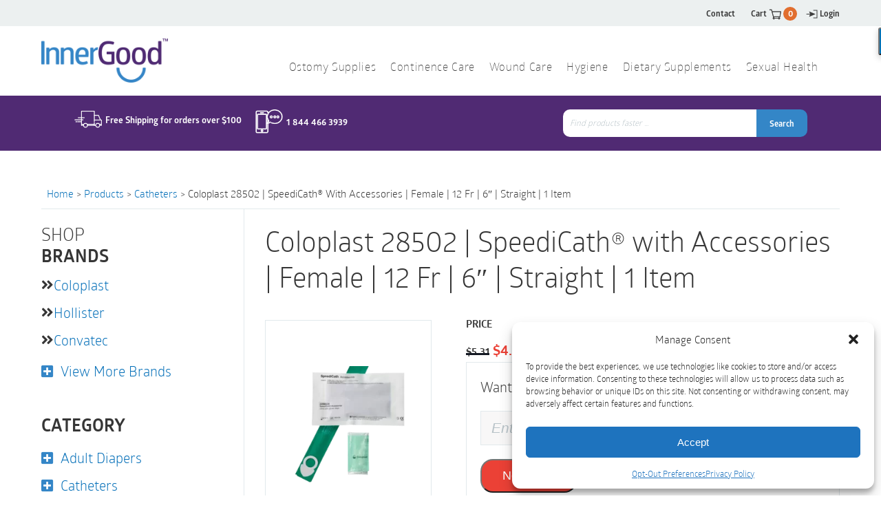

--- FILE ---
content_type: text/html; charset=UTF-8
request_url: https://innergoodus.com/shop/catheters-2/coloplast-catheters/coloplast-28502-speedicath-with-accessories-female-12-fr-6-straight-1-item/
body_size: 80890
content:
<!DOCTYPE html>
<html lang="en-US"><meta charset="UTF-8">

<meta http-equiv="X-UA-Compatible" content="IE=edge">
<meta name="format-detection" content="telephone=no">
<meta name="viewport" content="width=device-width, initial-scale=1.0, maximum-scale=1.0, user-scalable=no"/>

<link rel="apple-touch-icon" sizes="57x57" href="/apple-icon-57x57.png">
<link rel="apple-touch-icon" sizes="60x60" href="/apple-icon-60x60.png">
<link rel="apple-touch-icon" sizes="72x72" href="/apple-icon-72x72.png">
<link rel="apple-touch-icon" sizes="76x76" href="/apple-icon-76x76.png">
<link rel="apple-touch-icon" sizes="114x114" href="/apple-icon-114x114.png">
<link rel="apple-touch-icon" sizes="120x120" href="/apple-icon-120x120.png">
<link rel="apple-touch-icon" sizes="144x144" href="/apple-icon-144x144.png">
<link rel="apple-touch-icon" sizes="152x152" href="/apple-icon-152x152.png">
<link rel="apple-touch-icon" sizes="180x180" href="/apple-icon-180x180.png">
<link rel="icon" type="image/png" sizes="192x192"  href="/android-icon-192x192.png">
<link rel="icon" type="image/png" sizes="32x32" href="/favicon-32x32.png">
<link rel="icon" type="image/png" sizes="96x96" href="/favicon-96x96.png">
<link rel="icon" type="image/png" sizes="16x16" href="/favicon-16x16.png">
<link rel="manifest" href="/manifest.json">
<meta name="msapplication-TileColor" content="#ffffff">
<meta name="msapplication-TileImage" content="/ms-icon-144x144.png">
<meta name="theme-color" content="#ffffff">

<script type="rocketlazyloadscript">(function(html){html.className = html.className.replace(/\bno-js\b/,'js')})(document.documentElement);</script>
<meta name='robots' content='index, follow, max-image-preview:large, max-snippet:-1, max-video-preview:-1' />
	<style></style>
	
	<!-- This site is optimized with the Yoast SEO plugin v26.2 - https://yoast.com/wordpress/plugins/seo/ -->
	<title>Coloplast 28502 | SpeediCath® w/ Accessories Female | USA</title>
<link crossorigin data-rocket-preload as="font" href="https://innergoodus.com/wp-content/plugins/woocommerce/assets/fonts/WooCommerce.woff2" rel="preload">
<link crossorigin data-rocket-preload as="font" href="https://innergoodus.com/wp-content/themes/innergood/fonts/GloberBold.otf" rel="preload">
<link crossorigin data-rocket-preload as="font" href="https://innergoodus.com/wp-content/themes/innergood/fonts/GloberBook.otf" rel="preload">
<link crossorigin data-rocket-preload as="font" href="https://innergoodus.com/wp-content/themes/innergood/fonts/3165E3_0_0.woff2" rel="preload">
<link crossorigin data-rocket-preload as="font" href="https://innergoodus.com/wp-content/themes/innergood/fonts/3165E3_1_0.woff2" rel="preload">
<link crossorigin data-rocket-preload as="font" href="https://innergoodus.com/wp-content/themes/innergood/fonts/3165E3_4_0.woff2" rel="preload">
<link crossorigin data-rocket-preload as="font" href="https://use.fontawesome.com/releases/v5.15.4/webfonts/fa-brands-400.woff2" rel="preload">
<link crossorigin data-rocket-preload as="font" href="https://use.fontawesome.com/releases/v5.15.4/webfonts/fa-solid-900.woff2" rel="preload">
<style id="wpr-usedcss">img:is([sizes=auto i],[sizes^="auto," i]){contain-intrinsic-size:3000px 1500px}button.stripe-gateway-stripelink-modal-trigger{display:none;position:absolute;right:5px;width:64px;height:40px;background:url([data-uri]) no-repeat;background-color:transparent!important;cursor:pointer;border:none}button.stripe-gateway-stripelink-modal-trigger:hover{background-color:transparent;border-color:transparent}img.emoji{display:inline!important;border:none!important;box-shadow:none!important;height:1em!important;width:1em!important;margin:0 .07em!important;vertical-align:-.1em!important;background:0 0!important;padding:0!important}:where(.wp-block-button__link){border-radius:9999px;box-shadow:none;padding:calc(.667em + 2px) calc(1.333em + 2px);text-decoration:none}:root :where(.wp-block-button .wp-block-button__link.is-style-outline),:root :where(.wp-block-button.is-style-outline>.wp-block-button__link){border:2px solid;padding:.667em 1.333em}:root :where(.wp-block-button .wp-block-button__link.is-style-outline:not(.has-text-color)),:root :where(.wp-block-button.is-style-outline>.wp-block-button__link:not(.has-text-color)){color:currentColor}:root :where(.wp-block-button .wp-block-button__link.is-style-outline:not(.has-background)),:root :where(.wp-block-button.is-style-outline>.wp-block-button__link:not(.has-background)){background-color:initial;background-image:none}:where(.wp-block-calendar table:not(.has-background) th){background:#ddd}:where(.wp-block-columns){margin-bottom:1.75em}:where(.wp-block-columns.has-background){padding:1.25em 2.375em}:where(.wp-block-post-comments input[type=submit]){border:none}:where(.wp-block-cover-image:not(.has-text-color)),:where(.wp-block-cover:not(.has-text-color)){color:#fff}:where(.wp-block-cover-image.is-light:not(.has-text-color)),:where(.wp-block-cover.is-light:not(.has-text-color)){color:#000}:root :where(.wp-block-cover h1:not(.has-text-color)),:root :where(.wp-block-cover h2:not(.has-text-color)),:root :where(.wp-block-cover h3:not(.has-text-color)),:root :where(.wp-block-cover h4:not(.has-text-color)),:root :where(.wp-block-cover h5:not(.has-text-color)),:root :where(.wp-block-cover h6:not(.has-text-color)),:root :where(.wp-block-cover p:not(.has-text-color)){color:inherit}:where(.wp-block-file){margin-bottom:1.5em}:where(.wp-block-file__button){border-radius:2em;display:inline-block;padding:.5em 1em}:where(.wp-block-file__button):is(a):active,:where(.wp-block-file__button):is(a):focus,:where(.wp-block-file__button):is(a):hover,:where(.wp-block-file__button):is(a):visited{box-shadow:none;color:#fff;opacity:.85;text-decoration:none}:where(.wp-block-group.wp-block-group-is-layout-constrained){position:relative}:root :where(.wp-block-image.is-style-rounded img,.wp-block-image .is-style-rounded img){border-radius:9999px}:where(.wp-block-latest-comments:not([style*=line-height] .wp-block-latest-comments__comment)){line-height:1.1}:where(.wp-block-latest-comments:not([style*=line-height] .wp-block-latest-comments__comment-excerpt p)){line-height:1.8}:root :where(.wp-block-latest-posts.is-grid){padding:0}:root :where(.wp-block-latest-posts.wp-block-latest-posts__list){padding-left:0}ol,ul{box-sizing:border-box}:root :where(.wp-block-list.has-background){padding:1.25em 2.375em}:where(.wp-block-navigation.has-background .wp-block-navigation-item a:not(.wp-element-button)),:where(.wp-block-navigation.has-background .wp-block-navigation-submenu a:not(.wp-element-button)){padding:.5em 1em}:where(.wp-block-navigation .wp-block-navigation__submenu-container .wp-block-navigation-item a:not(.wp-element-button)),:where(.wp-block-navigation .wp-block-navigation__submenu-container .wp-block-navigation-submenu a:not(.wp-element-button)),:where(.wp-block-navigation .wp-block-navigation__submenu-container .wp-block-navigation-submenu button.wp-block-navigation-item__content),:where(.wp-block-navigation .wp-block-navigation__submenu-container .wp-block-pages-list__item button.wp-block-navigation-item__content){padding:.5em 1em}:root :where(p.has-background){padding:1.25em 2.375em}:where(p.has-text-color:not(.has-link-color)) a{color:inherit}:where(.wp-block-post-comments-form) input:not([type=submit]),:where(.wp-block-post-comments-form) textarea{border:1px solid #949494;font-family:inherit;font-size:1em}:where(.wp-block-post-comments-form) input:where(:not([type=submit]):not([type=checkbox])),:where(.wp-block-post-comments-form) textarea{padding:calc(.667em + 2px)}:where(.wp-block-post-excerpt){box-sizing:border-box;margin-bottom:var(--wp--style--block-gap);margin-top:var(--wp--style--block-gap)}:where(.wp-block-preformatted.has-background){padding:1.25em 2.375em}:where(.wp-block-search__button){border:1px solid #ccc;padding:6px 10px}:where(.wp-block-search__input){font-family:inherit;font-size:inherit;font-style:inherit;font-weight:inherit;letter-spacing:inherit;line-height:inherit;text-transform:inherit}:where(.wp-block-search__button-inside .wp-block-search__inside-wrapper){border:1px solid #949494;box-sizing:border-box;padding:4px}:where(.wp-block-search__button-inside .wp-block-search__inside-wrapper) .wp-block-search__input{border:none;border-radius:0;padding:0 4px}:where(.wp-block-search__button-inside .wp-block-search__inside-wrapper) .wp-block-search__input:focus{outline:0}:where(.wp-block-search__button-inside .wp-block-search__inside-wrapper) :where(.wp-block-search__button){padding:4px 8px}:root :where(.wp-block-separator.is-style-dots){height:auto;line-height:1;text-align:center}:root :where(.wp-block-separator.is-style-dots):before{color:currentColor;content:"···";font-family:serif;font-size:1.5em;letter-spacing:2em;padding-left:2em}:root :where(.wp-block-site-logo.is-style-rounded){border-radius:9999px}:where(.wp-block-social-links:not(.is-style-logos-only)) .wp-social-link{background-color:#f0f0f0;color:#444}:where(.wp-block-social-links:not(.is-style-logos-only)) .wp-social-link-amazon{background-color:#f90;color:#fff}:where(.wp-block-social-links:not(.is-style-logos-only)) .wp-social-link-bandcamp{background-color:#1ea0c3;color:#fff}:where(.wp-block-social-links:not(.is-style-logos-only)) .wp-social-link-behance{background-color:#0757fe;color:#fff}:where(.wp-block-social-links:not(.is-style-logos-only)) .wp-social-link-bluesky{background-color:#0a7aff;color:#fff}:where(.wp-block-social-links:not(.is-style-logos-only)) .wp-social-link-codepen{background-color:#1e1f26;color:#fff}:where(.wp-block-social-links:not(.is-style-logos-only)) .wp-social-link-deviantart{background-color:#02e49b;color:#fff}:where(.wp-block-social-links:not(.is-style-logos-only)) .wp-social-link-discord{background-color:#5865f2;color:#fff}:where(.wp-block-social-links:not(.is-style-logos-only)) .wp-social-link-dribbble{background-color:#e94c89;color:#fff}:where(.wp-block-social-links:not(.is-style-logos-only)) .wp-social-link-dropbox{background-color:#4280ff;color:#fff}:where(.wp-block-social-links:not(.is-style-logos-only)) .wp-social-link-etsy{background-color:#f45800;color:#fff}:where(.wp-block-social-links:not(.is-style-logos-only)) .wp-social-link-facebook{background-color:#0866ff;color:#fff}:where(.wp-block-social-links:not(.is-style-logos-only)) .wp-social-link-fivehundredpx{background-color:#000;color:#fff}:where(.wp-block-social-links:not(.is-style-logos-only)) .wp-social-link-flickr{background-color:#0461dd;color:#fff}:where(.wp-block-social-links:not(.is-style-logos-only)) .wp-social-link-foursquare{background-color:#e65678;color:#fff}:where(.wp-block-social-links:not(.is-style-logos-only)) .wp-social-link-github{background-color:#24292d;color:#fff}:where(.wp-block-social-links:not(.is-style-logos-only)) .wp-social-link-goodreads{background-color:#eceadd;color:#382110}:where(.wp-block-social-links:not(.is-style-logos-only)) .wp-social-link-google{background-color:#ea4434;color:#fff}:where(.wp-block-social-links:not(.is-style-logos-only)) .wp-social-link-gravatar{background-color:#1d4fc4;color:#fff}:where(.wp-block-social-links:not(.is-style-logos-only)) .wp-social-link-instagram{background-color:#f00075;color:#fff}:where(.wp-block-social-links:not(.is-style-logos-only)) .wp-social-link-lastfm{background-color:#e21b24;color:#fff}:where(.wp-block-social-links:not(.is-style-logos-only)) .wp-social-link-linkedin{background-color:#0d66c2;color:#fff}:where(.wp-block-social-links:not(.is-style-logos-only)) .wp-social-link-mastodon{background-color:#3288d4;color:#fff}:where(.wp-block-social-links:not(.is-style-logos-only)) .wp-social-link-medium{background-color:#000;color:#fff}:where(.wp-block-social-links:not(.is-style-logos-only)) .wp-social-link-meetup{background-color:#f6405f;color:#fff}:where(.wp-block-social-links:not(.is-style-logos-only)) .wp-social-link-patreon{background-color:#000;color:#fff}:where(.wp-block-social-links:not(.is-style-logos-only)) .wp-social-link-pinterest{background-color:#e60122;color:#fff}:where(.wp-block-social-links:not(.is-style-logos-only)) .wp-social-link-pocket{background-color:#ef4155;color:#fff}:where(.wp-block-social-links:not(.is-style-logos-only)) .wp-social-link-reddit{background-color:#ff4500;color:#fff}:where(.wp-block-social-links:not(.is-style-logos-only)) .wp-social-link-skype{background-color:#0478d7;color:#fff}:where(.wp-block-social-links:not(.is-style-logos-only)) .wp-social-link-snapchat{background-color:#fefc00;color:#fff;stroke:#000}:where(.wp-block-social-links:not(.is-style-logos-only)) .wp-social-link-soundcloud{background-color:#ff5600;color:#fff}:where(.wp-block-social-links:not(.is-style-logos-only)) .wp-social-link-spotify{background-color:#1bd760;color:#fff}:where(.wp-block-social-links:not(.is-style-logos-only)) .wp-social-link-telegram{background-color:#2aabee;color:#fff}:where(.wp-block-social-links:not(.is-style-logos-only)) .wp-social-link-threads{background-color:#000;color:#fff}:where(.wp-block-social-links:not(.is-style-logos-only)) .wp-social-link-tiktok{background-color:#000;color:#fff}:where(.wp-block-social-links:not(.is-style-logos-only)) .wp-social-link-tumblr{background-color:#011835;color:#fff}:where(.wp-block-social-links:not(.is-style-logos-only)) .wp-social-link-twitch{background-color:#6440a4;color:#fff}:where(.wp-block-social-links:not(.is-style-logos-only)) .wp-social-link-twitter{background-color:#1da1f2;color:#fff}:where(.wp-block-social-links:not(.is-style-logos-only)) .wp-social-link-vimeo{background-color:#1eb7ea;color:#fff}:where(.wp-block-social-links:not(.is-style-logos-only)) .wp-social-link-vk{background-color:#4680c2;color:#fff}:where(.wp-block-social-links:not(.is-style-logos-only)) .wp-social-link-wordpress{background-color:#3499cd;color:#fff}:where(.wp-block-social-links:not(.is-style-logos-only)) .wp-social-link-whatsapp{background-color:#25d366;color:#fff}:where(.wp-block-social-links:not(.is-style-logos-only)) .wp-social-link-x{background-color:#000;color:#fff}:where(.wp-block-social-links:not(.is-style-logos-only)) .wp-social-link-yelp{background-color:#d32422;color:#fff}:where(.wp-block-social-links:not(.is-style-logos-only)) .wp-social-link-youtube{background-color:red;color:#fff}:where(.wp-block-social-links.is-style-logos-only) .wp-social-link{background:0 0}:where(.wp-block-social-links.is-style-logos-only) .wp-social-link svg{height:1.25em;width:1.25em}:where(.wp-block-social-links.is-style-logos-only) .wp-social-link-amazon{color:#f90}:where(.wp-block-social-links.is-style-logos-only) .wp-social-link-bandcamp{color:#1ea0c3}:where(.wp-block-social-links.is-style-logos-only) .wp-social-link-behance{color:#0757fe}:where(.wp-block-social-links.is-style-logos-only) .wp-social-link-bluesky{color:#0a7aff}:where(.wp-block-social-links.is-style-logos-only) .wp-social-link-codepen{color:#1e1f26}:where(.wp-block-social-links.is-style-logos-only) .wp-social-link-deviantart{color:#02e49b}:where(.wp-block-social-links.is-style-logos-only) .wp-social-link-discord{color:#5865f2}:where(.wp-block-social-links.is-style-logos-only) .wp-social-link-dribbble{color:#e94c89}:where(.wp-block-social-links.is-style-logos-only) .wp-social-link-dropbox{color:#4280ff}:where(.wp-block-social-links.is-style-logos-only) .wp-social-link-etsy{color:#f45800}:where(.wp-block-social-links.is-style-logos-only) .wp-social-link-facebook{color:#0866ff}:where(.wp-block-social-links.is-style-logos-only) .wp-social-link-fivehundredpx{color:#000}:where(.wp-block-social-links.is-style-logos-only) .wp-social-link-flickr{color:#0461dd}:where(.wp-block-social-links.is-style-logos-only) .wp-social-link-foursquare{color:#e65678}:where(.wp-block-social-links.is-style-logos-only) .wp-social-link-github{color:#24292d}:where(.wp-block-social-links.is-style-logos-only) .wp-social-link-goodreads{color:#382110}:where(.wp-block-social-links.is-style-logos-only) .wp-social-link-google{color:#ea4434}:where(.wp-block-social-links.is-style-logos-only) .wp-social-link-gravatar{color:#1d4fc4}:where(.wp-block-social-links.is-style-logos-only) .wp-social-link-instagram{color:#f00075}:where(.wp-block-social-links.is-style-logos-only) .wp-social-link-lastfm{color:#e21b24}:where(.wp-block-social-links.is-style-logos-only) .wp-social-link-linkedin{color:#0d66c2}:where(.wp-block-social-links.is-style-logos-only) .wp-social-link-mastodon{color:#3288d4}:where(.wp-block-social-links.is-style-logos-only) .wp-social-link-medium{color:#000}:where(.wp-block-social-links.is-style-logos-only) .wp-social-link-meetup{color:#f6405f}:where(.wp-block-social-links.is-style-logos-only) .wp-social-link-patreon{color:#000}:where(.wp-block-social-links.is-style-logos-only) .wp-social-link-pinterest{color:#e60122}:where(.wp-block-social-links.is-style-logos-only) .wp-social-link-pocket{color:#ef4155}:where(.wp-block-social-links.is-style-logos-only) .wp-social-link-reddit{color:#ff4500}:where(.wp-block-social-links.is-style-logos-only) .wp-social-link-skype{color:#0478d7}:where(.wp-block-social-links.is-style-logos-only) .wp-social-link-snapchat{color:#fff;stroke:#000}:where(.wp-block-social-links.is-style-logos-only) .wp-social-link-soundcloud{color:#ff5600}:where(.wp-block-social-links.is-style-logos-only) .wp-social-link-spotify{color:#1bd760}:where(.wp-block-social-links.is-style-logos-only) .wp-social-link-telegram{color:#2aabee}:where(.wp-block-social-links.is-style-logos-only) .wp-social-link-threads{color:#000}:where(.wp-block-social-links.is-style-logos-only) .wp-social-link-tiktok{color:#000}:where(.wp-block-social-links.is-style-logos-only) .wp-social-link-tumblr{color:#011835}:where(.wp-block-social-links.is-style-logos-only) .wp-social-link-twitch{color:#6440a4}:where(.wp-block-social-links.is-style-logos-only) .wp-social-link-twitter{color:#1da1f2}:where(.wp-block-social-links.is-style-logos-only) .wp-social-link-vimeo{color:#1eb7ea}:where(.wp-block-social-links.is-style-logos-only) .wp-social-link-vk{color:#4680c2}:where(.wp-block-social-links.is-style-logos-only) .wp-social-link-whatsapp{color:#25d366}:where(.wp-block-social-links.is-style-logos-only) .wp-social-link-wordpress{color:#3499cd}:where(.wp-block-social-links.is-style-logos-only) .wp-social-link-x{color:#000}:where(.wp-block-social-links.is-style-logos-only) .wp-social-link-yelp{color:#d32422}:where(.wp-block-social-links.is-style-logos-only) .wp-social-link-youtube{color:red}:root :where(.wp-block-social-links .wp-social-link a){padding:.25em}:root :where(.wp-block-social-links.is-style-logos-only .wp-social-link a){padding:0}:root :where(.wp-block-social-links.is-style-pill-shape .wp-social-link a){padding-left:.6666666667em;padding-right:.6666666667em}:root :where(.wp-block-tag-cloud.is-style-outline){display:flex;flex-wrap:wrap;gap:1ch}:root :where(.wp-block-tag-cloud.is-style-outline a){border:1px solid;font-size:unset!important;margin-right:0;padding:1ch 2ch;text-decoration:none!important}:root :where(.wp-block-table-of-contents){box-sizing:border-box}:where(.wp-block-term-description){box-sizing:border-box;margin-bottom:var(--wp--style--block-gap);margin-top:var(--wp--style--block-gap)}:where(pre.wp-block-verse){font-family:inherit}:root{--wp--preset--font-size--normal:16px;--wp--preset--font-size--huge:42px}.screen-reader-text{border:0;clip-path:inset(50%);height:1px;margin:-1px;overflow:hidden;padding:0;position:absolute;width:1px;word-wrap:normal!important}.screen-reader-text:focus{background-color:#ddd;clip-path:none;color:#444;display:block;font-size:1em;height:auto;left:5px;line-height:normal;padding:15px 23px 14px;text-decoration:none;top:5px;width:auto;z-index:100000}html :where(.has-border-color){border-style:solid}html :where([style*=border-top-color]){border-top-style:solid}html :where([style*=border-right-color]){border-right-style:solid}html :where([style*=border-bottom-color]){border-bottom-style:solid}html :where([style*=border-left-color]){border-left-style:solid}html :where([style*=border-width]){border-style:solid}html :where([style*=border-top-width]){border-top-style:solid}html :where([style*=border-right-width]){border-right-style:solid}html :where([style*=border-bottom-width]){border-bottom-style:solid}html :where([style*=border-left-width]){border-left-style:solid}html :where(img[class*=wp-image-]){height:auto;max-width:100%}:where(figure){margin:0 0 1em}html :where(.is-position-sticky){--wp-admin--admin-bar--position-offset:var(--wp-admin--admin-bar--height,0px)}@media screen and (max-width:600px){html :where(.is-position-sticky){--wp-admin--admin-bar--position-offset:0px}}:root{--wp--preset--aspect-ratio--square:1;--wp--preset--aspect-ratio--4-3:4/3;--wp--preset--aspect-ratio--3-4:3/4;--wp--preset--aspect-ratio--3-2:3/2;--wp--preset--aspect-ratio--2-3:2/3;--wp--preset--aspect-ratio--16-9:16/9;--wp--preset--aspect-ratio--9-16:9/16;--wp--preset--color--black:#000000;--wp--preset--color--cyan-bluish-gray:#abb8c3;--wp--preset--color--white:#ffffff;--wp--preset--color--pale-pink:#f78da7;--wp--preset--color--vivid-red:#cf2e2e;--wp--preset--color--luminous-vivid-orange:#ff6900;--wp--preset--color--luminous-vivid-amber:#fcb900;--wp--preset--color--light-green-cyan:#7bdcb5;--wp--preset--color--vivid-green-cyan:#00d084;--wp--preset--color--pale-cyan-blue:#8ed1fc;--wp--preset--color--vivid-cyan-blue:#0693e3;--wp--preset--color--vivid-purple:#9b51e0;--wp--preset--gradient--vivid-cyan-blue-to-vivid-purple:linear-gradient(135deg,rgba(6, 147, 227, 1) 0%,rgb(155, 81, 224) 100%);--wp--preset--gradient--light-green-cyan-to-vivid-green-cyan:linear-gradient(135deg,rgb(122, 220, 180) 0%,rgb(0, 208, 130) 100%);--wp--preset--gradient--luminous-vivid-amber-to-luminous-vivid-orange:linear-gradient(135deg,rgba(252, 185, 0, 1) 0%,rgba(255, 105, 0, 1) 100%);--wp--preset--gradient--luminous-vivid-orange-to-vivid-red:linear-gradient(135deg,rgba(255, 105, 0, 1) 0%,rgb(207, 46, 46) 100%);--wp--preset--gradient--very-light-gray-to-cyan-bluish-gray:linear-gradient(135deg,rgb(238, 238, 238) 0%,rgb(169, 184, 195) 100%);--wp--preset--gradient--cool-to-warm-spectrum:linear-gradient(135deg,rgb(74, 234, 220) 0%,rgb(151, 120, 209) 20%,rgb(207, 42, 186) 40%,rgb(238, 44, 130) 60%,rgb(251, 105, 98) 80%,rgb(254, 248, 76) 100%);--wp--preset--gradient--blush-light-purple:linear-gradient(135deg,rgb(255, 206, 236) 0%,rgb(152, 150, 240) 100%);--wp--preset--gradient--blush-bordeaux:linear-gradient(135deg,rgb(254, 205, 165) 0%,rgb(254, 45, 45) 50%,rgb(107, 0, 62) 100%);--wp--preset--gradient--luminous-dusk:linear-gradient(135deg,rgb(255, 203, 112) 0%,rgb(199, 81, 192) 50%,rgb(65, 88, 208) 100%);--wp--preset--gradient--pale-ocean:linear-gradient(135deg,rgb(255, 245, 203) 0%,rgb(182, 227, 212) 50%,rgb(51, 167, 181) 100%);--wp--preset--gradient--electric-grass:linear-gradient(135deg,rgb(202, 248, 128) 0%,rgb(113, 206, 126) 100%);--wp--preset--gradient--midnight:linear-gradient(135deg,rgb(2, 3, 129) 0%,rgb(40, 116, 252) 100%);--wp--preset--font-size--small:13px;--wp--preset--font-size--medium:20px;--wp--preset--font-size--large:36px;--wp--preset--font-size--x-large:42px;--wp--preset--font-family--inter:"Inter",sans-serif;--wp--preset--font-family--cardo:Cardo;--wp--preset--spacing--20:0.44rem;--wp--preset--spacing--30:0.67rem;--wp--preset--spacing--40:1rem;--wp--preset--spacing--50:1.5rem;--wp--preset--spacing--60:2.25rem;--wp--preset--spacing--70:3.38rem;--wp--preset--spacing--80:5.06rem;--wp--preset--shadow--natural:6px 6px 9px rgba(0, 0, 0, .2);--wp--preset--shadow--deep:12px 12px 50px rgba(0, 0, 0, .4);--wp--preset--shadow--sharp:6px 6px 0px rgba(0, 0, 0, .2);--wp--preset--shadow--outlined:6px 6px 0px -3px rgba(255, 255, 255, 1),6px 6px rgba(0, 0, 0, 1);--wp--preset--shadow--crisp:6px 6px 0px rgba(0, 0, 0, 1)}:where(.is-layout-flex){gap:.5em}:where(.is-layout-grid){gap:.5em}:where(.wp-block-post-template.is-layout-flex){gap:1.25em}:where(.wp-block-post-template.is-layout-grid){gap:1.25em}:where(.wp-block-columns.is-layout-flex){gap:2em}:where(.wp-block-columns.is-layout-grid){gap:2em}:root :where(.wp-block-pullquote){font-size:1.5em;line-height:1.6}.woof_container{padding-bottom:5px;margin-bottom:9px}.woof_container select{width:100%}.woof_container label{display:inline-block!important}ul.woof_list{margin:0!important;list-style:none!important}li.woof_list{list-style:none!important}.woof_list li{list-style:none!important;padding:0 0 5px!important}.woof_block_html_items ul{margin-left:0}.woof_list label{vertical-align:middle;padding-top:4px;padding-bottom:4px;display:inline-block}.woof_auto_show{position:relative;z-index:1001}.woof_sid_auto_shortcode .woof_container{float:left;width:33%;min-width:150px}.woof_sid_auto_shortcode .woof_container_inner{padding-left:5px}li.woof_childs_list_li{padding-bottom:0!important}div.woof_info_popup{position:fixed;top:48%;left:48%;z-index:10001;display:none;overflow:hidden;padding:20px;-webkit-border-radius:5px;-moz-border-radius:5px;border-radius:5px;background-color:rgba(0,0,0,.6);-webkit-box-shadow:inset 0 0 0 1px rgba(0,0,0,.6),inset 0 0 0 2px rgba(255,255,255,.2);-moz-box-shadow:inset 0 0 0 1px rgba(0,0,0,.6),inset 0 0 0 2px rgba(255,255,255,.2);box-shadow:inset 0 0 0 1px rgba(0,0,0,.6),inset 0 0 0 2px rgba(255,255,255,.2);color:#fff;font-size:22px;font-family:Oswald,sans-serif}.woof_products_top_panel{overflow:hidden;line-height:32px;margin:5px 0 15px;display:none;position:relative;z-index:99;clear:both}.woof_products_top_panel ul{margin:0!important;padding:0!important}.woof_products_top_panel li{float:left;margin:0 15px 0 0!important;list-style:none!important}.woof_products_top_panel li a{text-decoration:none}.woof_products_top_panel li a:hover{text-decoration:none}.woof_products_top_panel li span{padding-right:16px;background:url(https://innergoodus.com/wp-content/plugins/_woocommerce-products-filter/img/delete.png);background-size:12px 12px;background-repeat:no-repeat;background-position:right}.woof_products_top_panel li span:hover{background-size:14px 14px}.woof_sid_auto_shortcode{background:#fff;border:2px solid #aaa;-webkit-border-radius:7px;-moz-border-radius:7px;border-radius:7px;-moz-box-shadow:inset 0 1px 0 0 #fff;-webkit-box-shadow:inset 0 1px 0 0 #fff;box-shadow:inset 0 1px 0 0 #fff;background:#fefefe;margin-bottom:11px;clear:both}.woof_sid_auto_shortcode.woof{padding:16px}.woof_hide_auto_form,.woof_show_auto_form{display:inline-block!important;margin-bottom:3px!important}.woof_hide_auto_form,.woof_show_auto_form{background:url("https://innergoodus.com/wp-content/plugins/_woocommerce-products-filter/img/autoshow_button.png");-webkit-background-size:cover;-moz-background-size:cover;-o-background-size:cover;background-size:cover;width:32px;height:32px;display:inline-block;background-repeat:no-repeat}.woocommerce-ordering{position:relative;z-index:3}.woof_auto_show .woof_redraw_zone{position:relative;z-index:1001}.woof_childs_list_opener{vertical-align:middle;margin-left:4px;display:inline-block!important}.woof_childs_list_opener span{display:inline-block;background-size:cover!important;background-repeat:no-repeat!important;background-position:right;width:18px;height:18px}.woof_childs_list_opener span.woof_is_closed{background:url(https://innergoodus.com/wp-content/plugins/_woocommerce-products-filter/img/plus2.png)}.woof_childs_list_opener span.woof_is_opened{background:url(https://innergoodus.com/wp-content/plugins/_woocommerce-products-filter/img/minus2.png)}.woof_childs_list_opener span:hover{background-size:18px 18px}.woof_list li{margin:0 3px!important}.woof .widget_price_filter .price_slider_amount{text-align:right;line-height:2.4em;font-size:.8751em}.woof .widget_price_filter .price_slider_amount .button{font-size:1.15em;float:right!important}.woof .widget_price_filter .price_slider_wrapper .ui-widget-content{-webkit-border-radius:1em;-moz-border-radius:1em;border-radius:1em;background:#d5d5d5}.woof .widget_price_filter .price_slider_wrapper .ui-widget-content{background-color:#602053;border:0;border-radius:1em}.woof .widget_price_filter .price_slider_wrapper .ui-widget-content{background:#d5d5d5;border-radius:1em}.woof .woocommerce .widget_price_filter .price_slider{margin-bottom:1em}.woof .widget_price_filter .price_slider{margin-bottom:1em}.woof_overflow_hidden{overflow:hidden}.woof .chosen-drop{z-index:10001!important}.chosen-results{z-index:10001!important}.woof_price_filter_dropdown{width:100%}.chosen-results li{margin-left:0!important}.chosen-container{margin-bottom:3px}.woof_checkbox_label{margin-left:7px}a.woof_front_toggle{float:right}.woof_radio_term_reset_visible{display:inline-block!important;padding:2px 0 0 7px}.woof label{cursor:pointer}.woof_hidden_term{display:none!important}a.woof_start_filtering_btn{display:inline-block;padding:9px 12px;border:2px solid #ccc;border-radius:7px;text-decoration:none!important;transition:all .5s}a.woof_start_filtering_btn:hover{color:#0073d2!important;border-color:#0073d2;text-decoration:none}a.woof_start_filtering_btn2{display:inline-block;padding:9px 12px;border:2px solid #0073d2;border-radius:7px;text-decoration:none!important;color:#0073d2!important}.woof_price_filter_txt{width:75px!important}a.chosen-single{text-decoration:none!important}.chosen-container .chosen-drop{border:2px solid;background:#4e4d4d;box-shadow:0 0 0 transparent}@media only screen and (max-width :992px){.woof_sid_auto_shortcode .woof_container{clear:both;width:100%}.woof_sid_auto_shortcode .woof_container .chosen-container{width:100%!important}}.woof_container_inner .woof_tooltip_header{display:inline-block;height:15px;width:auto;vertical-align:middle}.woof_container .woof_container_inner input[type=search]{line-height:normal!important}.chosen-container{min-width:110px;position:relative;display:inline-block;vertical-align:middle;font-size:13px;zoom:1;-webkit-user-select:none;-moz-user-select:none;user-select:none}.chosen-container .chosen-drop{position:absolute;top:100%;left:-9999px;z-index:1010;-webkit-box-sizing:border-box;-moz-box-sizing:border-box;box-sizing:border-box;width:100%;border:1px solid #aaa;border-top:0;background:#fff;box-shadow:0 4px 5px rgba(0,0,0,.15)}.chosen-container.chosen-with-drop .chosen-drop{left:0}.chosen-container a{cursor:pointer}.chosen-container .chosen-results{position:relative;overflow-x:hidden;overflow-y:auto;margin:0 4px 4px 0;padding:0 0 0 4px;max-height:240px;-webkit-overflow-scrolling:touch}.chosen-container .chosen-results li{display:none;margin:0;padding:5px 6px;list-style:none;line-height:15px;-webkit-touch-callout:none}.chosen-container .chosen-results li.active-result{display:list-item;cursor:pointer}.chosen-container .chosen-results li.disabled-result{display:list-item;color:#ccc;cursor:default}.chosen-container .chosen-results li.highlighted{background-color:#3875d7;background-image:-webkit-gradient(linear,50% 0,50% 100%,color-stop(20%,#3875d7),color-stop(90%,#2a62bc));background-image:-webkit-linear-gradient(#3875d7 20%,#2a62bc 90%);background-image:-moz-linear-gradient(#3875d7 20%,#2a62bc 90%);background-image:-o-linear-gradient(#3875d7 20%,#2a62bc 90%);background-image:linear-gradient(#3875d7 20%,#2a62bc 90%);color:#fff}.chosen-container .chosen-results li.no-results{display:list-item;background:#f4f4f4}.chosen-container .chosen-results li.group-result{display:list-item;font-weight:700;cursor:default}.chosen-container .chosen-results li.group-option{padding-left:15px}.chosen-container .chosen-results li em{font-style:normal;text-decoration:underline}.chosen-container-active .chosen-single{border:1px solid #5897fb;box-shadow:0 0 5px rgba(0,0,0,.3)}.chosen-container-active.chosen-with-drop .chosen-single{border:1px solid #aaa;-moz-border-radius-bottomright:0;border-bottom-right-radius:0;-moz-border-radius-bottomleft:0;border-bottom-left-radius:0;background-image:-webkit-gradient(linear,50% 0,50% 100%,color-stop(20%,#eee),color-stop(80%,#fff));background-image:-webkit-linear-gradient(#eee 20%,#fff 80%);background-image:-moz-linear-gradient(#eee 20%,#fff 80%);background-image:-o-linear-gradient(#eee 20%,#fff 80%);background-image:linear-gradient(#eee 20%,#fff 80%);box-shadow:0 1px 0 #fff inset}.chosen-container-active.chosen-with-drop .chosen-single div{border-left:0;background:0 0}.chosen-container-active.chosen-with-drop .chosen-single div b{background-position:-18px 2px}.chosen-container-active .chosen-choices{border:1px solid #5897fb;box-shadow:0 0 5px rgba(0,0,0,.3)}.chosen-container-active .chosen-choices li.search-field input[type=text]{color:#111!important}.chosen-disabled{opacity:.5!important;cursor:default}.chosen-disabled .chosen-single{cursor:default}.chosen-disabled .chosen-choices .search-choice .search-choice-close{cursor:default}.chosen-rtl{text-align:right}.chosen-rtl .chosen-single{overflow:visible;padding:0 8px 0 0}.chosen-rtl .chosen-single span{margin-right:0;margin-left:26px;direction:rtl}.chosen-rtl .chosen-single-with-deselect span{margin-left:38px}.chosen-rtl .chosen-single div{right:auto;left:3px}.chosen-rtl .chosen-single abbr{right:auto;left:26px}.chosen-rtl .chosen-choices li{float:right}.chosen-rtl .chosen-choices li.search-field input[type=text]{direction:rtl}.chosen-rtl .chosen-choices li.search-choice{margin:3px 5px 3px 0;padding:3px 5px 3px 19px}.chosen-rtl .chosen-choices li.search-choice .search-choice-close{right:auto;left:4px}.chosen-rtl .chosen-drop,.chosen-rtl.chosen-container-single-nosearch .chosen-search{left:9999px}.chosen-rtl .chosen-results li.group-option{padding-right:15px;padding-left:0}.chosen-rtl.chosen-container-active.chosen-with-drop .chosen-single div{border-right:0}.chosen-rtl .chosen-search input[type=text]{padding:4px 5px 4px 20px;background:url(https://innergoodus.com/wp-content/plugins/_woocommerce-products-filter/js/chosen/chosen-sprite.png) -30px -20px no-repeat #fff;background:url(https://innergoodus.com/wp-content/plugins/_woocommerce-products-filter/js/chosen/chosen-sprite.png) -30px -20px no-repeat;direction:rtl}@media only screen and (-webkit-min-device-pixel-ratio:2),only screen and (min-resolution:144dpi){.chosen-rtl .chosen-search input[type=text]{background-image:url(https://innergoodus.com/wp-content/plugins/_woocommerce-products-filter/js/chosen/chosen-sprite@2x.png)!important;background-size:52px 37px!important;background-repeat:no-repeat!important}}.mCSB_container{width:auto;margin-right:30px;overflow:hidden}.mCSB_container.mCS_no_scrollbar{margin-right:0}.mCS_destroyed>.mCustomScrollBox>.mCSB_container.mCS_no_scrollbar,.mCS_disabled>.mCustomScrollBox>.mCSB_container.mCS_no_scrollbar{margin-right:30px}.mCustomScrollBox>.mCSB_scrollTools{width:16px;height:100%;top:0;right:0}.mCSB_scrollTools .mCSB_draggerContainer{position:absolute;top:0;left:0;bottom:0;right:0;height:auto}.mCSB_scrollTools a+.mCSB_draggerContainer{margin:20px 0}.mCSB_scrollTools .mCSB_draggerRail{width:2px;height:100%;margin:0 auto;-webkit-border-radius:10px;-moz-border-radius:10px;border-radius:10px}.mCSB_scrollTools .mCSB_dragger{cursor:pointer;width:100%;height:30px}.mCSB_scrollTools .mCSB_dragger .mCSB_dragger_bar{width:4px;height:100%;margin:0 auto;-webkit-border-radius:10px;-moz-border-radius:10px;border-radius:10px;text-align:center}.mCSB_scrollTools .mCSB_buttonDown,.mCSB_scrollTools .mCSB_buttonUp{display:block;position:relative;height:20px;overflow:hidden;margin:0 auto;cursor:pointer}.mCSB_scrollTools .mCSB_buttonDown{top:100%;margin-top:-40px}.mCSB_horizontal>.mCSB_container{height:auto;margin-right:0;margin-bottom:30px;overflow:hidden}.mCSB_horizontal>.mCSB_container.mCS_no_scrollbar{margin-bottom:0}.mCS_destroyed>.mCSB_horizontal>.mCSB_container.mCS_no_scrollbar,.mCS_disabled>.mCSB_horizontal>.mCSB_container.mCS_no_scrollbar{margin-right:0;margin-bottom:30px}.mCSB_horizontal.mCustomScrollBox>.mCSB_scrollTools{width:100%;height:16px;top:auto;right:auto;bottom:0;left:0;overflow:hidden}.mCSB_horizontal>.mCSB_scrollTools a+.mCSB_draggerContainer{margin:0 20px}.mCSB_horizontal>.mCSB_scrollTools .mCSB_draggerRail{width:100%;height:2px;margin:7px 0;-webkit-border-radius:10px;-moz-border-radius:10px;border-radius:10px}.mCSB_horizontal>.mCSB_scrollTools .mCSB_dragger{width:30px;height:100%}.mCSB_horizontal>.mCSB_scrollTools .mCSB_dragger .mCSB_dragger_bar{width:100%;height:4px;margin:6px auto;-webkit-border-radius:10px;-moz-border-radius:10px;border-radius:10px}.mCSB_horizontal>.mCSB_scrollTools .mCSB_buttonLeft,.mCSB_horizontal>.mCSB_scrollTools .mCSB_buttonRight{display:block;position:relative;width:20px;height:100%;overflow:hidden;margin:0 auto;cursor:pointer;float:left}.mCSB_horizontal>.mCSB_scrollTools .mCSB_buttonRight{margin-left:-40px;float:right}.mCustomScrollBox{-ms-touch-action:none}.mCustomScrollBox>.mCSB_scrollTools{opacity:.75;filter:"alpha(opacity=75)";-ms-filter:"alpha(opacity=75)"}.mCustomScrollBox:hover>.mCSB_scrollTools{opacity:1;filter:"alpha(opacity=100)";-ms-filter:"alpha(opacity=100)"}.mCSB_scrollTools .mCSB_draggerRail{background:#000;background:rgba(0,0,0,.4);filter:"alpha(opacity=40)";-ms-filter:"alpha(opacity=40)"}.mCSB_scrollTools .mCSB_dragger .mCSB_dragger_bar{background:#fff;background:rgba(255,255,255,.75);filter:"alpha(opacity=75)";-ms-filter:"alpha(opacity=75)"}.mCSB_scrollTools .mCSB_dragger:hover .mCSB_dragger_bar{background:rgba(255,255,255,.85);filter:"alpha(opacity=85)";-ms-filter:"alpha(opacity=85)"}.mCSB_scrollTools .mCSB_dragger.mCSB_dragger_onDrag .mCSB_dragger_bar,.mCSB_scrollTools .mCSB_dragger:active .mCSB_dragger_bar{background:rgba(255,255,255,.9);filter:"alpha(opacity=90)";-ms-filter:"alpha(opacity=90)"}.mCSB_scrollTools .mCSB_buttonDown,.mCSB_scrollTools .mCSB_buttonLeft,.mCSB_scrollTools .mCSB_buttonRight,.mCSB_scrollTools .mCSB_buttonUp{background-image:url(https://innergoodus.com/wp-content/plugins/_woocommerce-products-filter/js/malihu-custom-scrollbar/mCSB_buttons.png);background-repeat:no-repeat;opacity:.4;filter:"alpha(opacity=40)";-ms-filter:"alpha(opacity=40)"}.mCSB_scrollTools .mCSB_buttonUp{background-position:0 0}.mCSB_scrollTools .mCSB_buttonDown{background-position:0 -20px}.mCSB_scrollTools .mCSB_buttonLeft{background-position:0 -40px}.mCSB_scrollTools .mCSB_buttonRight{background-position:0 -56px}.mCSB_scrollTools .mCSB_buttonDown:hover,.mCSB_scrollTools .mCSB_buttonLeft:hover,.mCSB_scrollTools .mCSB_buttonRight:hover,.mCSB_scrollTools .mCSB_buttonUp:hover{opacity:.75;filter:"alpha(opacity=75)";-ms-filter:"alpha(opacity=75)"}.mCSB_scrollTools .mCSB_buttonDown:active,.mCSB_scrollTools .mCSB_buttonLeft:active,.mCSB_scrollTools .mCSB_buttonRight:active,.mCSB_scrollTools .mCSB_buttonUp:active{opacity:.9;filter:"alpha(opacity=90)";-ms-filter:"alpha(opacity=90)"}.woocommerce .woocommerce-error .button,.woocommerce .woocommerce-info .button,.woocommerce .woocommerce-message .button,.woocommerce-page .woocommerce-error .button,.woocommerce-page .woocommerce-info .button,.woocommerce-page .woocommerce-message .button{float:right}.woocommerce img,.woocommerce-page img{height:auto;max-width:100%}.woocommerce div.product div.images{float:left;width:48%}.woocommerce #content div.product div.thumbnails::after,.woocommerce #content div.product div.thumbnails::before,.woocommerce div.product div.thumbnails::after,.woocommerce div.product div.thumbnails::before,.woocommerce-page #content div.product div.thumbnails::after,.woocommerce-page #content div.product div.thumbnails::before,.woocommerce-page div.product div.thumbnails::after,.woocommerce-page div.product div.thumbnails::before{content:" ";display:table}.woocommerce #content div.product div.thumbnails::after,.woocommerce div.product div.thumbnails::after,.woocommerce-page #content div.product div.thumbnails::after,.woocommerce-page div.product div.thumbnails::after{clear:both}.woocommerce #content div.product div.thumbnails a,.woocommerce div.product div.thumbnails a,.woocommerce-page #content div.product div.thumbnails a,.woocommerce-page div.product div.thumbnails a{float:left;width:30.75%;margin-right:3.8%;margin-bottom:1em}.woocommerce #content div.product div.thumbnails a.last,.woocommerce div.product div.thumbnails a.last,.woocommerce-page #content div.product div.thumbnails a.last,.woocommerce-page div.product div.thumbnails a.last{margin-right:0}.woocommerce #content div.product div.thumbnails a.first,.woocommerce div.product div.thumbnails a.first,.woocommerce-page #content div.product div.thumbnails a.first,.woocommerce-page div.product div.thumbnails a.first{clear:both}.woocommerce div.product div.thumbnails.columns-1 a{width:100%;margin-right:0;float:none}.woocommerce div.product div.thumbnails.columns-2 a{width:48%}.woocommerce div.product div.thumbnails.columns-4 a{width:22.05%}.woocommerce div.product div.thumbnails.columns-5 a{width:16.9%}.woocommerce #content div.product div.summary,.woocommerce div.product div.summary,.woocommerce-page #content div.product div.summary,.woocommerce-page div.product div.summary{float:right;width:48%;clear:none}.woocommerce #content div.product .woocommerce-tabs,.woocommerce div.product .woocommerce-tabs,.woocommerce-page #content div.product .woocommerce-tabs,.woocommerce-page div.product .woocommerce-tabs{clear:both}.woocommerce #content div.product .woocommerce-tabs ul.tabs::after,.woocommerce #content div.product .woocommerce-tabs ul.tabs::before,.woocommerce div.product .woocommerce-tabs ul.tabs::after,.woocommerce div.product .woocommerce-tabs ul.tabs::before,.woocommerce-page #content div.product .woocommerce-tabs ul.tabs::after,.woocommerce-page #content div.product .woocommerce-tabs ul.tabs::before,.woocommerce-page div.product .woocommerce-tabs ul.tabs::after,.woocommerce-page div.product .woocommerce-tabs ul.tabs::before{content:" ";display:table}.woocommerce #content div.product .woocommerce-tabs ul.tabs::after,.woocommerce div.product .woocommerce-tabs ul.tabs::after,.woocommerce-page #content div.product .woocommerce-tabs ul.tabs::after,.woocommerce-page div.product .woocommerce-tabs ul.tabs::after{clear:both}.woocommerce #content div.product .woocommerce-tabs ul.tabs li,.woocommerce div.product .woocommerce-tabs ul.tabs li,.woocommerce-page #content div.product .woocommerce-tabs ul.tabs li,.woocommerce-page div.product .woocommerce-tabs ul.tabs li{display:inline-block}.woocommerce div.product #reviews .comment::after,.woocommerce div.product #reviews .comment::before{content:" ";display:table}.woocommerce div.product #reviews .comment::after{clear:both}.woocommerce div.product #reviews .comment img{float:right;height:auto}.woocommerce ul.products,.woocommerce-page ul.products{clear:both}.woocommerce ul.products::after,.woocommerce ul.products::before,.woocommerce-page ul.products::after,.woocommerce-page ul.products::before{content:" ";display:table}.woocommerce ul.products::after,.woocommerce-page ul.products::after{clear:both}.woocommerce ul.products li.product,.woocommerce-page ul.products li.product{float:left;margin:0 3.8% 2.992em 0;padding:0;position:relative;width:22.05%;margin-left:0}.woocommerce ul.products li.first,.woocommerce-page ul.products li.first{clear:both}.woocommerce ul.products li.last,.woocommerce-page ul.products li.last{margin-right:0}.woocommerce .woocommerce-ordering,.woocommerce-page .woocommerce-ordering{float:right}.woocommerce .woocommerce-pagination ul.page-numbers::after,.woocommerce .woocommerce-pagination ul.page-numbers::before,.woocommerce-page .woocommerce-pagination ul.page-numbers::after,.woocommerce-page .woocommerce-pagination ul.page-numbers::before{content:" ";display:table}.woocommerce .woocommerce-pagination ul.page-numbers::after,.woocommerce-page .woocommerce-pagination ul.page-numbers::after{clear:both}.woocommerce .woocommerce-pagination ul.page-numbers li,.woocommerce-page .woocommerce-pagination ul.page-numbers li{display:inline-block}.woocommerce #content table.cart img,.woocommerce table.cart img,.woocommerce-page #content table.cart img,.woocommerce-page table.cart img{height:auto}.woocommerce #content table.cart td.actions,.woocommerce table.cart td.actions,.woocommerce-page #content table.cart td.actions,.woocommerce-page table.cart td.actions{text-align:right}.woocommerce #content table.cart td.actions .input-text,.woocommerce table.cart td.actions .input-text,.woocommerce-page #content table.cart td.actions .input-text,.woocommerce-page table.cart td.actions .input-text{width:80px}.woocommerce #content table.cart td.actions .coupon,.woocommerce table.cart td.actions .coupon,.woocommerce-page #content table.cart td.actions .coupon,.woocommerce-page table.cart td.actions .coupon{float:left}.woocommerce form .form-row::after,.woocommerce form .form-row::before,.woocommerce-page form .form-row::after,.woocommerce-page form .form-row::before{content:" ";display:table}.woocommerce form .form-row::after,.woocommerce-page form .form-row::after{clear:both}.woocommerce form .form-row label,.woocommerce-page form .form-row label{display:block}.woocommerce form .form-row label.checkbox,.woocommerce-page form .form-row label.checkbox{display:inline}.woocommerce form .form-row select,.woocommerce-page form .form-row select{width:100%}.woocommerce form .form-row .input-text,.woocommerce-page form .form-row .input-text{box-sizing:border-box;width:100%}.woocommerce form .form-row-first,.woocommerce form .form-row-last,.woocommerce-page form .form-row-first,.woocommerce-page form .form-row-last{width:47%;overflow:visible}.woocommerce form .form-row-first,.woocommerce-page form .form-row-first{float:left}.woocommerce form .form-row-last,.woocommerce-page form .form-row-last{float:right}.woocommerce form .form-row-wide,.woocommerce-page form .form-row-wide{clear:both}.woocommerce form .password-input,.woocommerce-page form .password-input{display:flex;flex-direction:column;justify-content:center;position:relative}.woocommerce form .password-input input[type=password],.woocommerce-page form .password-input input[type=password]{padding-right:2.5rem}.woocommerce form .password-input input::-ms-reveal,.woocommerce-page form .password-input input::-ms-reveal{display:none}.woocommerce form .show-password-input,.woocommerce-page form .show-password-input{position:absolute;right:.7em;top:.7em;cursor:pointer}.woocommerce form .show-password-input::after,.woocommerce-page form .show-password-input::after{font-family:WooCommerce;speak:never;font-weight:400;font-variant:normal;text-transform:none;line-height:1;-webkit-font-smoothing:antialiased;margin-left:.618em;content:"\e010";text-decoration:none}.woocommerce form .show-password-input.display-password::after,.woocommerce-page form .show-password-input.display-password::after{color:#585858}.woocommerce #payment .form-row select,.woocommerce-page #payment .form-row select{width:auto}.woocommerce #payment .terms,.woocommerce-page #payment .terms{text-align:left;padding:0 1em 0 0;float:left}.woocommerce #payment #place_order,.woocommerce-page #payment #place_order{float:right}.woocommerce .woocommerce-terms-and-conditions,.woocommerce-page .woocommerce-terms-and-conditions{margin-bottom:1.618em;padding:1.618em}:root{--woocommerce:#7F54B3;--wc-green:#7ad03a;--wc-red:#a00;--wc-orange:#ffba00;--wc-blue:#2ea2cc;--wc-primary:#7F54B3;--wc-primary-text:white;--wc-secondary:#e9e6ed;--wc-secondary-text:#515151;--wc-highlight:#b3af54;--wc-highligh-text:white;--wc-content-bg:#fff;--wc-subtext:#767676}@keyframes spin{100%{transform:rotate(360deg)}}@font-face{font-display:swap;font-family:WooCommerce;src:url(https://innergoodus.com/wp-content/plugins/woocommerce/assets/fonts/WooCommerce.woff2) format("woff2"),url(https://innergoodus.com/wp-content/plugins/woocommerce/assets/fonts/WooCommerce.woff) format("woff"),url(https://innergoodus.com/wp-content/plugins/woocommerce/assets/fonts/WooCommerce.ttf) format("truetype");font-weight:400;font-style:normal}.woocommerce-store-notice{position:absolute;top:0;left:0;right:0;margin:0;width:100%;font-size:1em;padding:1em 0;text-align:center;background-color:#7f54b3;color:#fff;z-index:99998;box-shadow:0 1px 1em rgba(0,0,0,.2);display:none}.woocommerce-store-notice a{color:#fff;text-decoration:underline}.screen-reader-text{clip:rect(1px,1px,1px,1px);height:1px;overflow:hidden;position:absolute!important;width:1px;word-wrap:normal!important}.clear{clear:both}.woocommerce .blockUI.blockOverlay{position:relative}.woocommerce .blockUI.blockOverlay::before{height:1em;width:1em;display:block;position:absolute;top:50%;left:50%;margin-left:-.5em;margin-top:-.5em;content:"";animation:1s ease-in-out infinite spin;background:url(https://innergoodus.com/wp-content/plugins/woocommerce/assets/images/icons/loader.svg) center center;background-size:cover;line-height:1;text-align:center;font-size:2em;color:rgba(0,0,0,.75)}.woocommerce .loader::before{height:1em;width:1em;display:block;position:absolute;top:50%;left:50%;margin-left:-.5em;margin-top:-.5em;content:"";animation:1s ease-in-out infinite spin;background:url(https://innergoodus.com/wp-content/plugins/woocommerce/assets/images/icons/loader.svg) center center;background-size:cover;line-height:1;text-align:center;font-size:2em;color:rgba(0,0,0,.75)}.woocommerce a.remove{display:block;font-size:1.5em;height:1em;width:1em;text-align:center;line-height:1;border-radius:100%;color:var(--wc-red)!important;text-decoration:none;font-weight:700;border:0}.woocommerce a.remove:hover{color:#fff!important;background:var(--wc-red)}.woocommerce small.note{display:block;color:#767676;font-size:.857em;margin-top:10px}.woocommerce .quantity .qty{width:3.631em;text-align:center}.woocommerce div.product{margin-bottom:0;position:relative}.woocommerce div.product .product_title{clear:none;margin-top:0;padding:0}.woocommerce div.product p.price ins,.woocommerce div.product span.price ins{background:inherit;font-weight:700;display:inline-block}.woocommerce div.product p.price del,.woocommerce div.product span.price del{opacity:.5;display:inline-block}.woocommerce div.product p.stock{font-size:.92em}.woocommerce div.product .woocommerce-product-rating{margin-bottom:1.618em}.woocommerce div.product div.images{margin-bottom:2em}.woocommerce div.product div.images img{display:block;width:100%;height:auto;box-shadow:none}.woocommerce div.product div.images div.thumbnails{padding-top:1em}.woocommerce div.product div.images.woocommerce-product-gallery{position:relative}.woocommerce div.product div.images .woocommerce-product-gallery__wrapper{transition:all cubic-bezier(.795,-.035,0,1) .5s;margin:0;padding:0}.woocommerce div.product div.images .woocommerce-product-gallery__wrapper .zoomImg{background-color:#fff;opacity:0}.woocommerce div.product div.images .woocommerce-product-gallery__image--placeholder{border:1px solid #f2f2f2}.woocommerce div.product div.images .woocommerce-product-gallery__image:nth-child(n+2){width:25%;display:inline-block}.woocommerce div.product div.images .woocommerce-product-gallery__trigger{position:absolute;top:.5em;right:.5em;font-size:2em;z-index:9;width:36px;height:36px;background:#fff;text-indent:-9999px;border-radius:100%;box-sizing:content-box}.woocommerce div.product div.images .woocommerce-product-gallery__trigger::before{content:"";display:block;width:10px;height:10px;border:2px solid #000;border-radius:100%;position:absolute;top:9px;left:9px;box-sizing:content-box}.woocommerce div.product div.images .woocommerce-product-gallery__trigger::after{content:"";display:block;width:2px;height:8px;background:#000;border-radius:6px;position:absolute;top:19px;left:22px;transform:rotate(-45deg);box-sizing:content-box}.woocommerce div.product div.images .flex-control-thumbs{overflow:hidden;zoom:1;margin:0;padding:0}.woocommerce div.product div.images .flex-control-thumbs li{width:25%;float:left;margin:0;list-style:none}.woocommerce div.product div.images .flex-control-thumbs li img{cursor:pointer;opacity:.5;margin:0}.woocommerce div.product div.images .flex-control-thumbs li img.flex-active,.woocommerce div.product div.images .flex-control-thumbs li img:hover{opacity:1}.woocommerce div.product .woocommerce-product-gallery--columns-3 .flex-control-thumbs li:nth-child(3n+1){clear:left}.woocommerce div.product .woocommerce-product-gallery--columns-4 .flex-control-thumbs li:nth-child(4n+1){clear:left}.woocommerce div.product .woocommerce-product-gallery--columns-5 .flex-control-thumbs li:nth-child(5n+1){clear:left}.woocommerce div.product div.summary{margin-bottom:2em}.woocommerce div.product div.social{text-align:right;margin:0 0 1em}.woocommerce div.product div.social span{margin:0 0 0 2px}.woocommerce div.product div.social span span{margin:0}.woocommerce div.product div.social span .stButton .chicklets{padding-left:16px;width:0}.woocommerce div.product div.social iframe{float:left;margin-top:3px}.woocommerce div.product .woocommerce-tabs ul.tabs{list-style:none;padding:0 0 0 1em;margin:0 0 1.618em;overflow:hidden;position:relative}.woocommerce div.product .woocommerce-tabs ul.tabs li{border:1px solid #cfc8d8;background-color:#e9e6ed;color:#515151;display:inline-block;position:relative;z-index:0;border-radius:4px 4px 0 0;margin:0 -5px;padding:0 1em}.woocommerce div.product .woocommerce-tabs ul.tabs li a{display:inline-block;padding:.5em 0;font-weight:700;color:#515151;text-decoration:none}.woocommerce div.product .woocommerce-tabs ul.tabs li a:hover{text-decoration:none;color:#6a6a6a}.woocommerce div.product .woocommerce-tabs ul.tabs li.active{background:#fff;color:#515151;z-index:2;border-bottom-color:#fff}.woocommerce div.product .woocommerce-tabs ul.tabs li.active a{color:inherit;text-shadow:inherit}.woocommerce div.product .woocommerce-tabs ul.tabs li.active::before{box-shadow:2px 2px 0 #fff}.woocommerce div.product .woocommerce-tabs ul.tabs li.active::after{box-shadow:-2px 2px 0 #fff}.woocommerce div.product .woocommerce-tabs ul.tabs li::after,.woocommerce div.product .woocommerce-tabs ul.tabs li::before{border:1px solid #cfc8d8;position:absolute;bottom:-1px;width:5px;height:5px;content:" ";box-sizing:border-box}.woocommerce div.product .woocommerce-tabs ul.tabs li::before{left:-5px;border-bottom-right-radius:4px;border-width:0 1px 1px 0;box-shadow:2px 2px 0 #e9e6ed}.woocommerce div.product .woocommerce-tabs ul.tabs li::after{right:-5px;border-bottom-left-radius:4px;border-width:0 0 1px 1px;box-shadow:-2px 2px 0 #e9e6ed}.woocommerce div.product .woocommerce-tabs ul.tabs::before{position:absolute;content:" ";width:100%;bottom:0;left:0;border-bottom:1px solid #cfc8d8;z-index:1}.woocommerce div.product .woocommerce-tabs .panel{margin:0 0 2em;padding:0}.woocommerce div.product p.cart{margin-bottom:2em}.woocommerce div.product p.cart::after,.woocommerce div.product p.cart::before{content:" ";display:table}.woocommerce div.product p.cart::after{clear:both}.woocommerce div.product form.cart{margin-bottom:2em}.woocommerce div.product form.cart::after,.woocommerce div.product form.cart::before{content:" ";display:table}.woocommerce div.product form.cart::after{clear:both}.woocommerce div.product form.cart div.quantity{float:left;margin:0 4px 0 0}.woocommerce div.product form.cart table{border-width:0 0 1px}.woocommerce div.product form.cart table td{padding-left:0}.woocommerce div.product form.cart table div.quantity{float:none;margin:0}.woocommerce div.product form.cart table small.stock{display:block;float:none}.woocommerce div.product form.cart .variations{margin-bottom:1em;border:0;width:100%}.woocommerce div.product form.cart .variations td,.woocommerce div.product form.cart .variations th{border:0;line-height:2em;vertical-align:top}.woocommerce div.product form.cart .variations label{font-weight:700;text-align:left}.woocommerce div.product form.cart .variations select{max-width:100%;min-width:75%;display:inline-block;margin-right:1em}.woocommerce div.product form.cart .variations td.label{padding-right:1em}.woocommerce div.product form.cart .woocommerce-variation-description p{margin-bottom:1em}.woocommerce div.product form.cart .reset_variations{visibility:hidden;font-size:.83em}.woocommerce div.product form.cart .wc-no-matching-variations{display:none}.woocommerce div.product form.cart .button{vertical-align:middle;float:left}.woocommerce div.product form.cart .group_table td.woocommerce-grouped-product-list-item__label{padding-right:1em;padding-left:1em}.woocommerce div.product form.cart .group_table td{vertical-align:top;padding-bottom:.5em;border:0}.woocommerce div.product form.cart .group_table td:first-child{width:4em;text-align:center}.woocommerce div.product form.cart .group_table .wc-grouped-product-add-to-cart-checkbox{display:inline-block;width:auto;margin:0 auto;transform:scale(1.5,1.5)}.woocommerce span.onsale{min-height:3.236em;min-width:3.236em;padding:.202em;font-size:1em;font-weight:700;position:absolute;text-align:center;line-height:3.236;top:-.5em;left:-.5em;margin:0;border-radius:100%;background-color:#b3af54;color:#fff;font-size:.857em;z-index:9}.woocommerce .products ul,.woocommerce ul.products{margin:0 0 1em;padding:0;list-style:none;clear:both}.woocommerce .products ul::after,.woocommerce .products ul::before,.woocommerce ul.products::after,.woocommerce ul.products::before{content:" ";display:table}.woocommerce .products ul::after,.woocommerce ul.products::after{clear:both}.woocommerce .products ul li,.woocommerce ul.products li{list-style:none}.woocommerce ul.products li.product .onsale{top:0;right:0;left:auto;margin:-.5em -.5em 0 0}.woocommerce ul.products li.product .woocommerce-loop-product__title,.woocommerce ul.products li.product h3{padding:.5em 0;margin:0;font-size:1em}.woocommerce ul.products li.product a{text-decoration:none}.woocommerce ul.products li.product a img{width:100%;height:auto;display:block;margin:0 0 1em;box-shadow:none}.woocommerce ul.products li.product strong{display:block}.woocommerce ul.products li.product .button{display:inline-block;margin-top:1em}.woocommerce ul.products li.product .price{display:block;font-weight:400;margin-bottom:.5em;font-size:.857em}.woocommerce ul.products li.product .price del{color:inherit;opacity:.5;display:inline-block}.woocommerce ul.products li.product .price ins{background:0 0;font-weight:700;display:inline-block}.woocommerce ul.products li.product .price .from{font-size:.67em;margin:-2px 0 0;text-transform:uppercase;color:rgba(132,132,132,.5)}.woocommerce .woocommerce-ordering{margin:0 0 1em}.woocommerce .woocommerce-ordering select{vertical-align:top}.woocommerce nav.woocommerce-pagination{text-align:center}.woocommerce nav.woocommerce-pagination ul{display:inline-block;white-space:nowrap;padding:0;clear:both;border:1px solid #cfc8d8;border-right:0;margin:1px}.woocommerce nav.woocommerce-pagination ul li{border-right:1px solid #cfc8d8;padding:0;margin:0;float:left;display:inline;overflow:hidden}.woocommerce nav.woocommerce-pagination ul li a,.woocommerce nav.woocommerce-pagination ul li span{margin:0;text-decoration:none;padding:0;line-height:1;font-size:1em;font-weight:400;padding:.5em;min-width:1em;display:block}.woocommerce nav.woocommerce-pagination ul li a:focus,.woocommerce nav.woocommerce-pagination ul li a:hover,.woocommerce nav.woocommerce-pagination ul li span.current{background:#e9e6ed;color:#816e99}.woocommerce .cart .button,.woocommerce .cart input.button{float:none}.woocommerce a.added_to_cart{padding-top:.5em;display:inline-block}.woocommerce #reviews h2 small{float:right;color:#767676;font-size:15px;margin:10px 0 0}.woocommerce #reviews h2 small a{text-decoration:none;color:#767676}.woocommerce #reviews h3{margin:0}.woocommerce #reviews #respond{margin:0;border:0;padding:0}.woocommerce p.stars a{position:relative;height:1em;width:1em;text-indent:-999em;display:inline-block;text-decoration:none}.woocommerce p.stars a::before{display:block;position:absolute;top:0;left:0;width:1em;height:1em;line-height:1;font-family:WooCommerce;content:"\e021";text-indent:0}.woocommerce p.stars a:hover~a::before{content:"\e021"}.woocommerce p.stars:hover a::before{content:"\e020"}.woocommerce p.stars.selected a.active::before{content:"\e020"}.woocommerce p.stars.selected a.active~a::before{content:"\e021"}.woocommerce p.stars.selected a:not(.active)::before{content:"\e020"}.woocommerce table.shop_table{border:1px solid rgba(0,0,0,.1);margin:0 -1px 24px 0;text-align:left;width:100%;border-collapse:separate;border-radius:5px}.woocommerce table.shop_table th{font-weight:700;padding:9px 12px;line-height:1.5em}.woocommerce table.shop_table td{border-top:1px solid rgba(0,0,0,.1);padding:9px 12px;vertical-align:middle;line-height:1.5em}.woocommerce table.shop_table td small{font-weight:400}.woocommerce table.shop_table td del{font-weight:400}.woocommerce table.shop_table tbody:first-child tr:first-child td,.woocommerce table.shop_table tbody:first-child tr:first-child th{border-top:0}.woocommerce table.shop_table tbody th{font-weight:700;border-top:1px solid rgba(0,0,0,.1)}.woocommerce form .form-row{padding:3px;margin:0 0 6px}.woocommerce form .form-row [placeholder]:focus::-webkit-input-placeholder{-webkit-transition:opacity .5s .5s;transition:opacity .5s .5s ease;opacity:0}.woocommerce form .form-row label{line-height:2}.woocommerce form .form-row label.hidden{visibility:hidden}.woocommerce form .form-row label.inline{display:inline}.woocommerce form .form-row .woocommerce-input-wrapper .description{background:#1e85be;color:#fff;border-radius:3px;padding:1em;margin:.5em 0 0;clear:both;display:none;position:relative}.woocommerce form .form-row .woocommerce-input-wrapper .description a{color:#fff;text-decoration:underline;border:0;box-shadow:none}.woocommerce form .form-row .woocommerce-input-wrapper .description::before{left:50%;top:0;margin-top:-4px;transform:translateX(-50%) rotate(180deg);content:"";position:absolute;border-width:4px 6px 0;border-style:solid;border-color:#1e85be transparent transparent;z-index:100;display:block}.woocommerce form .form-row select{cursor:pointer;margin:0}.woocommerce form .form-row .required{color:var(--wc-red);font-weight:700;border:0!important;text-decoration:none;visibility:hidden}.woocommerce form .form-row .optional{visibility:visible}.woocommerce form .form-row input.input-text,.woocommerce form .form-row textarea{box-sizing:border-box;width:100%;margin:0;outline:0;line-height:normal}.woocommerce form .form-row textarea{height:4em;line-height:1.5;display:block;box-shadow:none}.woocommerce form .form-row .select2-container{width:100%;line-height:2em}.woocommerce form .form-row.woocommerce-invalid label{color:var(--wc-red)}.woocommerce form .form-row.woocommerce-invalid .select2-container,.woocommerce form .form-row.woocommerce-invalid input.input-text,.woocommerce form .form-row.woocommerce-invalid select{border-color:var(--wc-red)}.woocommerce form .form-row.woocommerce-validated .select2-container,.woocommerce form .form-row.woocommerce-validated input.input-text,.woocommerce form .form-row.woocommerce-validated select{border-color:#6dc22e}.woocommerce form .form-row ::-webkit-input-placeholder{line-height:normal}.woocommerce form .form-row :-moz-placeholder{line-height:normal}.woocommerce form .form-row :-ms-input-placeholder{line-height:normal}.woocommerce form.checkout_coupon,.woocommerce form.register{border:1px solid #cfc8d8;padding:20px;margin:2em 0;text-align:left;border-radius:5px}.woocommerce ul#shipping_method{list-style:none;margin:0;padding:0}.woocommerce ul#shipping_method li{margin:0 0 .5em;line-height:1.5em;list-style:none}.woocommerce ul#shipping_method li input{margin:3px .4375em 0 0;vertical-align:top}.woocommerce ul#shipping_method li label{display:inline}.woocommerce ul#shipping_method .amount{font-weight:700}.woocommerce .widget_price_filter .price_slider{margin-bottom:1em}.woocommerce .widget_price_filter .price_slider_amount{text-align:right;line-height:2.4;font-size:.8751em}.woocommerce .widget_price_filter .price_slider_amount .button{font-size:1.15em;float:left}.woocommerce .widget_price_filter .price_slider_wrapper .ui-widget-content{border-radius:1em;background-color:#35224c;border:0}.woocommerce .widget_rating_filter ul{margin:0;padding:0;border:0;list-style:none}.woocommerce .widget_rating_filter ul li{padding:0 0 1px;list-style:none}.woocommerce .widget_rating_filter ul li::after,.woocommerce .widget_rating_filter ul li::before{content:" ";display:table}.woocommerce .widget_rating_filter ul li::after{clear:both}.woocommerce .widget_rating_filter ul li a{padding:1px 0;text-decoration:none}.woocommerce .widget_rating_filter ul li.chosen a::before{font-family:WooCommerce;speak:never;font-weight:400;font-variant:normal;text-transform:none;line-height:1;-webkit-font-smoothing:antialiased;margin-right:.618em;content:"\e013";text-decoration:none;color:var(--wc-red)}.woocommerce:where(body:not(.woocommerce-block-theme-has-button-styles)) #respond input#submit,.woocommerce:where(body:not(.woocommerce-block-theme-has-button-styles)) a.button,.woocommerce:where(body:not(.woocommerce-block-theme-has-button-styles)) button.button,.woocommerce:where(body:not(.woocommerce-block-theme-has-button-styles)) input.button,:where(body:not(.woocommerce-block-theme-has-button-styles)) .woocommerce #respond input#submit,:where(body:not(.woocommerce-block-theme-has-button-styles)) .woocommerce a.button,:where(body:not(.woocommerce-block-theme-has-button-styles)) .woocommerce button.button,:where(body:not(.woocommerce-block-theme-has-button-styles)) .woocommerce input.button{font-size:100%;margin:0;line-height:1;cursor:pointer;position:relative;text-decoration:none;overflow:visible;padding:.618em 1em;font-weight:700;border-radius:3px;left:auto;color:#515151;background-color:#e9e6ed;border:0;display:inline-block;background-image:none;box-shadow:none;text-shadow:none}.woocommerce:where(body:not(.woocommerce-block-theme-has-button-styles)) #respond input#submit.loading,.woocommerce:where(body:not(.woocommerce-block-theme-has-button-styles)) a.button.loading,.woocommerce:where(body:not(.woocommerce-block-theme-has-button-styles)) button.button.loading,.woocommerce:where(body:not(.woocommerce-block-theme-has-button-styles)) input.button.loading,:where(body:not(.woocommerce-block-theme-has-button-styles)) .woocommerce #respond input#submit.loading,:where(body:not(.woocommerce-block-theme-has-button-styles)) .woocommerce a.button.loading,:where(body:not(.woocommerce-block-theme-has-button-styles)) .woocommerce button.button.loading,:where(body:not(.woocommerce-block-theme-has-button-styles)) .woocommerce input.button.loading{opacity:.25;padding-right:2.618em}.woocommerce:where(body:not(.woocommerce-block-theme-has-button-styles)) #respond input#submit.loading::after,.woocommerce:where(body:not(.woocommerce-block-theme-has-button-styles)) a.button.loading::after,.woocommerce:where(body:not(.woocommerce-block-theme-has-button-styles)) button.button.loading::after,.woocommerce:where(body:not(.woocommerce-block-theme-has-button-styles)) input.button.loading::after,:where(body:not(.woocommerce-block-theme-has-button-styles)) .woocommerce #respond input#submit.loading::after,:where(body:not(.woocommerce-block-theme-has-button-styles)) .woocommerce a.button.loading::after,:where(body:not(.woocommerce-block-theme-has-button-styles)) .woocommerce button.button.loading::after,:where(body:not(.woocommerce-block-theme-has-button-styles)) .woocommerce input.button.loading::after{font-family:WooCommerce;content:"\e01c";vertical-align:top;font-weight:400;position:absolute;top:.618em;right:1em;animation:2s linear infinite spin}.woocommerce:where(body:not(.woocommerce-block-theme-has-button-styles)) #respond input#submit.added::after,.woocommerce:where(body:not(.woocommerce-block-theme-has-button-styles)) a.button.added::after,.woocommerce:where(body:not(.woocommerce-block-theme-has-button-styles)) button.button.added::after,.woocommerce:where(body:not(.woocommerce-block-theme-has-button-styles)) input.button.added::after,:where(body:not(.woocommerce-block-theme-has-button-styles)) .woocommerce #respond input#submit.added::after,:where(body:not(.woocommerce-block-theme-has-button-styles)) .woocommerce a.button.added::after,:where(body:not(.woocommerce-block-theme-has-button-styles)) .woocommerce button.button.added::after,:where(body:not(.woocommerce-block-theme-has-button-styles)) .woocommerce input.button.added::after{font-family:WooCommerce;content:"\e017";margin-left:.53em;vertical-align:bottom}.woocommerce:where(body:not(.woocommerce-block-theme-has-button-styles)) #respond input#submit:hover,.woocommerce:where(body:not(.woocommerce-block-theme-has-button-styles)) a.button:hover,.woocommerce:where(body:not(.woocommerce-block-theme-has-button-styles)) button.button:hover,.woocommerce:where(body:not(.woocommerce-block-theme-has-button-styles)) input.button:hover,:where(body:not(.woocommerce-block-theme-has-button-styles)) .woocommerce #respond input#submit:hover,:where(body:not(.woocommerce-block-theme-has-button-styles)) .woocommerce a.button:hover,:where(body:not(.woocommerce-block-theme-has-button-styles)) .woocommerce button.button:hover,:where(body:not(.woocommerce-block-theme-has-button-styles)) .woocommerce input.button:hover{background-color:#dcd7e3;text-decoration:none;background-image:none;color:#515151}.woocommerce:where(body:not(.woocommerce-block-theme-has-button-styles)) #respond input#submit.alt,.woocommerce:where(body:not(.woocommerce-block-theme-has-button-styles)) a.button.alt,.woocommerce:where(body:not(.woocommerce-block-theme-has-button-styles)) button.button.alt,.woocommerce:where(body:not(.woocommerce-block-theme-has-button-styles)) input.button.alt,:where(body:not(.woocommerce-block-theme-has-button-styles)) .woocommerce #respond input#submit.alt,:where(body:not(.woocommerce-block-theme-has-button-styles)) .woocommerce a.button.alt,:where(body:not(.woocommerce-block-theme-has-button-styles)) .woocommerce button.button.alt,:where(body:not(.woocommerce-block-theme-has-button-styles)) .woocommerce input.button.alt{background-color:#7f54b3;color:#fff;-webkit-font-smoothing:antialiased}.woocommerce:where(body:not(.woocommerce-block-theme-has-button-styles)) #respond input#submit.alt:hover,.woocommerce:where(body:not(.woocommerce-block-theme-has-button-styles)) a.button.alt:hover,.woocommerce:where(body:not(.woocommerce-block-theme-has-button-styles)) button.button.alt:hover,.woocommerce:where(body:not(.woocommerce-block-theme-has-button-styles)) input.button.alt:hover,:where(body:not(.woocommerce-block-theme-has-button-styles)) .woocommerce #respond input#submit.alt:hover,:where(body:not(.woocommerce-block-theme-has-button-styles)) .woocommerce a.button.alt:hover,:where(body:not(.woocommerce-block-theme-has-button-styles)) .woocommerce button.button.alt:hover,:where(body:not(.woocommerce-block-theme-has-button-styles)) .woocommerce input.button.alt:hover{background-color:#7249a4;color:#fff}.woocommerce:where(body:not(.woocommerce-block-theme-has-button-styles)) #respond input#submit.alt.disabled,.woocommerce:where(body:not(.woocommerce-block-theme-has-button-styles)) #respond input#submit.alt.disabled:hover,.woocommerce:where(body:not(.woocommerce-block-theme-has-button-styles)) #respond input#submit.alt:disabled,.woocommerce:where(body:not(.woocommerce-block-theme-has-button-styles)) #respond input#submit.alt:disabled:hover,.woocommerce:where(body:not(.woocommerce-block-theme-has-button-styles)) #respond input#submit.alt:disabled[disabled],.woocommerce:where(body:not(.woocommerce-block-theme-has-button-styles)) #respond input#submit.alt:disabled[disabled]:hover,.woocommerce:where(body:not(.woocommerce-block-theme-has-button-styles)) a.button.alt.disabled,.woocommerce:where(body:not(.woocommerce-block-theme-has-button-styles)) a.button.alt.disabled:hover,.woocommerce:where(body:not(.woocommerce-block-theme-has-button-styles)) a.button.alt:disabled,.woocommerce:where(body:not(.woocommerce-block-theme-has-button-styles)) a.button.alt:disabled:hover,.woocommerce:where(body:not(.woocommerce-block-theme-has-button-styles)) a.button.alt:disabled[disabled],.woocommerce:where(body:not(.woocommerce-block-theme-has-button-styles)) a.button.alt:disabled[disabled]:hover,.woocommerce:where(body:not(.woocommerce-block-theme-has-button-styles)) button.button.alt.disabled,.woocommerce:where(body:not(.woocommerce-block-theme-has-button-styles)) button.button.alt.disabled:hover,.woocommerce:where(body:not(.woocommerce-block-theme-has-button-styles)) button.button.alt:disabled,.woocommerce:where(body:not(.woocommerce-block-theme-has-button-styles)) button.button.alt:disabled:hover,.woocommerce:where(body:not(.woocommerce-block-theme-has-button-styles)) button.button.alt:disabled[disabled],.woocommerce:where(body:not(.woocommerce-block-theme-has-button-styles)) button.button.alt:disabled[disabled]:hover,.woocommerce:where(body:not(.woocommerce-block-theme-has-button-styles)) input.button.alt.disabled,.woocommerce:where(body:not(.woocommerce-block-theme-has-button-styles)) input.button.alt.disabled:hover,.woocommerce:where(body:not(.woocommerce-block-theme-has-button-styles)) input.button.alt:disabled,.woocommerce:where(body:not(.woocommerce-block-theme-has-button-styles)) input.button.alt:disabled:hover,.woocommerce:where(body:not(.woocommerce-block-theme-has-button-styles)) input.button.alt:disabled[disabled],.woocommerce:where(body:not(.woocommerce-block-theme-has-button-styles)) input.button.alt:disabled[disabled]:hover,:where(body:not(.woocommerce-block-theme-has-button-styles)) .woocommerce #respond input#submit.alt.disabled,:where(body:not(.woocommerce-block-theme-has-button-styles)) .woocommerce #respond input#submit.alt.disabled:hover,:where(body:not(.woocommerce-block-theme-has-button-styles)) .woocommerce #respond input#submit.alt:disabled,:where(body:not(.woocommerce-block-theme-has-button-styles)) .woocommerce #respond input#submit.alt:disabled:hover,:where(body:not(.woocommerce-block-theme-has-button-styles)) .woocommerce #respond input#submit.alt:disabled[disabled],:where(body:not(.woocommerce-block-theme-has-button-styles)) .woocommerce #respond input#submit.alt:disabled[disabled]:hover,:where(body:not(.woocommerce-block-theme-has-button-styles)) .woocommerce a.button.alt.disabled,:where(body:not(.woocommerce-block-theme-has-button-styles)) .woocommerce a.button.alt.disabled:hover,:where(body:not(.woocommerce-block-theme-has-button-styles)) .woocommerce a.button.alt:disabled,:where(body:not(.woocommerce-block-theme-has-button-styles)) .woocommerce a.button.alt:disabled:hover,:where(body:not(.woocommerce-block-theme-has-button-styles)) .woocommerce a.button.alt:disabled[disabled],:where(body:not(.woocommerce-block-theme-has-button-styles)) .woocommerce a.button.alt:disabled[disabled]:hover,:where(body:not(.woocommerce-block-theme-has-button-styles)) .woocommerce button.button.alt.disabled,:where(body:not(.woocommerce-block-theme-has-button-styles)) .woocommerce button.button.alt.disabled:hover,:where(body:not(.woocommerce-block-theme-has-button-styles)) .woocommerce button.button.alt:disabled,:where(body:not(.woocommerce-block-theme-has-button-styles)) .woocommerce button.button.alt:disabled:hover,:where(body:not(.woocommerce-block-theme-has-button-styles)) .woocommerce button.button.alt:disabled[disabled],:where(body:not(.woocommerce-block-theme-has-button-styles)) .woocommerce button.button.alt:disabled[disabled]:hover,:where(body:not(.woocommerce-block-theme-has-button-styles)) .woocommerce input.button.alt.disabled,:where(body:not(.woocommerce-block-theme-has-button-styles)) .woocommerce input.button.alt.disabled:hover,:where(body:not(.woocommerce-block-theme-has-button-styles)) .woocommerce input.button.alt:disabled,:where(body:not(.woocommerce-block-theme-has-button-styles)) .woocommerce input.button.alt:disabled:hover,:where(body:not(.woocommerce-block-theme-has-button-styles)) .woocommerce input.button.alt:disabled[disabled],:where(body:not(.woocommerce-block-theme-has-button-styles)) .woocommerce input.button.alt:disabled[disabled]:hover{background-color:#7f54b3;color:#fff}.woocommerce:where(body:not(.woocommerce-block-theme-has-button-styles)) #respond input#submit.disabled,.woocommerce:where(body:not(.woocommerce-block-theme-has-button-styles)) #respond input#submit:disabled,.woocommerce:where(body:not(.woocommerce-block-theme-has-button-styles)) #respond input#submit:disabled[disabled],.woocommerce:where(body:not(.woocommerce-block-theme-has-button-styles)) a.button.disabled,.woocommerce:where(body:not(.woocommerce-block-theme-has-button-styles)) a.button:disabled,.woocommerce:where(body:not(.woocommerce-block-theme-has-button-styles)) a.button:disabled[disabled],.woocommerce:where(body:not(.woocommerce-block-theme-has-button-styles)) button.button.disabled,.woocommerce:where(body:not(.woocommerce-block-theme-has-button-styles)) button.button:disabled,.woocommerce:where(body:not(.woocommerce-block-theme-has-button-styles)) button.button:disabled[disabled],.woocommerce:where(body:not(.woocommerce-block-theme-has-button-styles)) input.button.disabled,.woocommerce:where(body:not(.woocommerce-block-theme-has-button-styles)) input.button:disabled,.woocommerce:where(body:not(.woocommerce-block-theme-has-button-styles)) input.button:disabled[disabled],:where(body:not(.woocommerce-block-theme-has-button-styles)) .woocommerce #respond input#submit.disabled,:where(body:not(.woocommerce-block-theme-has-button-styles)) .woocommerce #respond input#submit:disabled,:where(body:not(.woocommerce-block-theme-has-button-styles)) .woocommerce #respond input#submit:disabled[disabled],:where(body:not(.woocommerce-block-theme-has-button-styles)) .woocommerce a.button.disabled,:where(body:not(.woocommerce-block-theme-has-button-styles)) .woocommerce a.button:disabled,:where(body:not(.woocommerce-block-theme-has-button-styles)) .woocommerce a.button:disabled[disabled],:where(body:not(.woocommerce-block-theme-has-button-styles)) .woocommerce button.button.disabled,:where(body:not(.woocommerce-block-theme-has-button-styles)) .woocommerce button.button:disabled,:where(body:not(.woocommerce-block-theme-has-button-styles)) .woocommerce button.button:disabled[disabled],:where(body:not(.woocommerce-block-theme-has-button-styles)) .woocommerce input.button.disabled,:where(body:not(.woocommerce-block-theme-has-button-styles)) .woocommerce input.button:disabled,:where(body:not(.woocommerce-block-theme-has-button-styles)) .woocommerce input.button:disabled[disabled]{color:inherit;cursor:not-allowed;opacity:.5;padding:.618em 1em}.woocommerce:where(body:not(.woocommerce-block-theme-has-button-styles)) #respond input#submit.disabled:hover,.woocommerce:where(body:not(.woocommerce-block-theme-has-button-styles)) #respond input#submit:disabled:hover,.woocommerce:where(body:not(.woocommerce-block-theme-has-button-styles)) #respond input#submit:disabled[disabled]:hover,.woocommerce:where(body:not(.woocommerce-block-theme-has-button-styles)) a.button.disabled:hover,.woocommerce:where(body:not(.woocommerce-block-theme-has-button-styles)) a.button:disabled:hover,.woocommerce:where(body:not(.woocommerce-block-theme-has-button-styles)) a.button:disabled[disabled]:hover,.woocommerce:where(body:not(.woocommerce-block-theme-has-button-styles)) button.button.disabled:hover,.woocommerce:where(body:not(.woocommerce-block-theme-has-button-styles)) button.button:disabled:hover,.woocommerce:where(body:not(.woocommerce-block-theme-has-button-styles)) button.button:disabled[disabled]:hover,.woocommerce:where(body:not(.woocommerce-block-theme-has-button-styles)) input.button.disabled:hover,.woocommerce:where(body:not(.woocommerce-block-theme-has-button-styles)) input.button:disabled:hover,.woocommerce:where(body:not(.woocommerce-block-theme-has-button-styles)) input.button:disabled[disabled]:hover,:where(body:not(.woocommerce-block-theme-has-button-styles)) .woocommerce #respond input#submit.disabled:hover,:where(body:not(.woocommerce-block-theme-has-button-styles)) .woocommerce #respond input#submit:disabled:hover,:where(body:not(.woocommerce-block-theme-has-button-styles)) .woocommerce #respond input#submit:disabled[disabled]:hover,:where(body:not(.woocommerce-block-theme-has-button-styles)) .woocommerce a.button.disabled:hover,:where(body:not(.woocommerce-block-theme-has-button-styles)) .woocommerce a.button:disabled:hover,:where(body:not(.woocommerce-block-theme-has-button-styles)) .woocommerce a.button:disabled[disabled]:hover,:where(body:not(.woocommerce-block-theme-has-button-styles)) .woocommerce button.button.disabled:hover,:where(body:not(.woocommerce-block-theme-has-button-styles)) .woocommerce button.button:disabled:hover,:where(body:not(.woocommerce-block-theme-has-button-styles)) .woocommerce button.button:disabled[disabled]:hover,:where(body:not(.woocommerce-block-theme-has-button-styles)) .woocommerce input.button.disabled:hover,:where(body:not(.woocommerce-block-theme-has-button-styles)) .woocommerce input.button:disabled:hover,:where(body:not(.woocommerce-block-theme-has-button-styles)) .woocommerce input.button:disabled[disabled]:hover{color:inherit;background-color:#e9e6ed}.woocommerce:where(body:not(.woocommerce-uses-block-theme)) div.product p.price,.woocommerce:where(body:not(.woocommerce-uses-block-theme)) div.product span.price{color:#b3af54;font-size:1.25em}.woocommerce:where(body:not(.woocommerce-uses-block-theme)) div.product .stock{color:#b3af54}.woocommerce:where(body:not(.woocommerce-uses-block-theme)) div.product .out-of-stock{color:var(--wc-red)}.woocommerce:where(body:not(.woocommerce-uses-block-theme)) ul.products li.product .price{color:#b3af54}.woocommerce-error,.woocommerce-info,.woocommerce-message{padding:1em 2em 1em 3.5em;margin:0 0 2em;position:relative;background-color:#f6f5f8;color:#515151;border-top:3px solid #7f54b3;list-style:none;width:auto;word-wrap:break-word}.woocommerce-error::after,.woocommerce-error::before,.woocommerce-info::after,.woocommerce-info::before,.woocommerce-message::after,.woocommerce-message::before{content:" ";display:table}.woocommerce-error::after,.woocommerce-info::after,.woocommerce-message::after{clear:both}.woocommerce-error::before,.woocommerce-info::before,.woocommerce-message::before{font-family:WooCommerce;content:"\e028";content:"\e028"/"";display:inline-block;position:absolute;top:1em;left:1.5em}.woocommerce-error .button,.woocommerce-info .button,.woocommerce-message .button{float:right}.woocommerce-error li,.woocommerce-info li,.woocommerce-message li{list-style:none!important;padding-left:0!important;margin-left:0!important}.rtl.woocommerce .price_label,.rtl.woocommerce .price_label span{direction:ltr;unicode-bidi:embed}.woocommerce-message{border-top-color:#8fae1b}.woocommerce-message::before{content:"\e015";color:#8fae1b}.woocommerce-info{border-top-color:#1e85be}.woocommerce-info::before{color:#1e85be}.woocommerce-error{border-top-color:#b81c23}.woocommerce-error::before{content:"\e016";color:#b81c23}.woocommerce-checkout table.cart img{width:32px;box-shadow:none}.woocommerce-checkout table.cart td,.woocommerce-checkout table.cart th{vertical-align:middle}.woocommerce-checkout table.cart td.actions .coupon .input-text{float:left;box-sizing:border-box;border:1px solid #cfc8d8;padding:6px 6px 5px;margin:0 4px 0 0;outline:0}.woocommerce-checkout table.cart input{margin:0;vertical-align:middle}.woocommerce-checkout #payment{background:#e9e6ed;border-radius:5px}.woocommerce-checkout #payment ul.payment_methods{text-align:left;padding:1em;border-bottom:1px solid #cfc8d8;margin:0;list-style:none}.woocommerce-checkout #payment ul.payment_methods::after,.woocommerce-checkout #payment ul.payment_methods::before{content:" ";display:table}.woocommerce-checkout #payment ul.payment_methods::after{clear:both}.woocommerce-checkout #payment ul.payment_methods li{line-height:2;text-align:left;margin:0;font-weight:400}.woocommerce-checkout #payment ul.payment_methods li input{margin:0 1em 0 0}.woocommerce-checkout #payment ul.payment_methods li img{vertical-align:middle;margin:-2px 0 0 .5em;padding:0;position:relative;box-shadow:none}.woocommerce-checkout #payment ul.payment_methods li img+img{margin-left:2px}.woocommerce-checkout #payment ul.payment_methods li:not(.woocommerce-notice)::after,.woocommerce-checkout #payment ul.payment_methods li:not(.woocommerce-notice)::before{content:" ";display:table}.woocommerce-checkout #payment ul.payment_methods li:not(.woocommerce-notice)::after{clear:both}.woocommerce-checkout #payment div.form-row{padding:1em}.woocommerce-checkout #payment div.payment_box{position:relative;box-sizing:border-box;width:100%;padding:1em;margin:1em 0;font-size:.92em;border-radius:2px;line-height:1.5;background-color:#dcd7e3;color:#515151}.woocommerce-checkout #payment div.payment_box input.input-text,.woocommerce-checkout #payment div.payment_box textarea{border-color:#c2b9ce;border-top-color:#b5aac3}.woocommerce-checkout #payment div.payment_box ::-webkit-input-placeholder{color:#b5aac3}.woocommerce-checkout #payment div.payment_box :-moz-placeholder{color:#b5aac3}.woocommerce-checkout #payment div.payment_box :-ms-input-placeholder{color:#b5aac3}.woocommerce-checkout #payment div.payment_box .form-row{margin:0 0 1em}.woocommerce-checkout #payment div.payment_box p:last-child{margin-bottom:0}.woocommerce-checkout #payment div.payment_box::before{content:"";display:block;border:1em solid #dcd7e3;border-right-color:transparent;border-left-color:transparent;border-top-color:transparent;position:absolute;top:-.75em;left:0;margin:-1em 0 0 2em}.woocommerce-terms-and-conditions{border:1px solid rgba(0,0,0,.2);box-shadow:inset 0 1px 2px rgba(0,0,0,.1);background:rgba(0,0,0,.05)}.woocommerce-invalid #terms{outline:2px solid var(--wc-red);outline-offset:2px}#coming-soon-footer-banner{width:100%;min-height:56px;background:#fff;position:fixed;display:flex;font-size:13px;bottom:0;line-height:16px;align-items:center;border-top:1px solid #dcdcdc;padding:16px;box-sizing:border-box;z-index:100}#coming-soon-footer-banner a{color:#3858e9;text-decoration:none}.woocommerce form .form-row .required{visibility:visible}.cmplz-blocked-content-notice{display:none}.cmplz-optout .cmplz-blocked-content-container .cmplz-blocked-content-notice,.cmplz-optout .cmplz-wp-video .cmplz-blocked-content-notice{display:block}.cmplz-blocked-content-container,.cmplz-wp-video{animation-name:cmplz-fadein;animation-duration:.6s;background:#fff;border:0;border-radius:3px;box-shadow:0 0 1px 0 rgba(0,0,0,.5),0 1px 10px 0 rgba(0,0,0,.15);display:flex;justify-content:center;align-items:center;background-repeat:no-repeat!important;background-size:cover!important;height:inherit;position:relative}.cmplz-blocked-content-container iframe,.cmplz-wp-video iframe{visibility:hidden;max-height:100%;border:0!important}.cmplz-blocked-content-container .cmplz-blocked-content-notice,.cmplz-wp-video .cmplz-blocked-content-notice{white-space:normal;text-transform:initial;position:absolute!important;width:100%;top:50%;left:50%;transform:translate(-50%,-50%);max-width:300px;font-size:14px;padding:10px;background-color:rgba(0,0,0,.5);color:#fff;text-align:center;z-index:98;line-height:23px}.cmplz-blocked-content-container .cmplz-blocked-content-notice .cmplz-links,.cmplz-wp-video .cmplz-blocked-content-notice .cmplz-links{display:block;margin-bottom:10px}.cmplz-blocked-content-container .cmplz-blocked-content-notice .cmplz-links a,.cmplz-wp-video .cmplz-blocked-content-notice .cmplz-links a{color:#fff}.cmplz-blocked-content-container div div{display:none}.cmplz-wp-video .cmplz-placeholder-element{width:100%;height:inherit}@keyframes cmplz-fadein{from{opacity:0}to{opacity:1}}#wc_bis_product_form{margin:0 0 20px}#wc_bis_product_form .wc_bis_form_title{margin:0 0 20px}#wc_bis_product_form #wc_bis_email,#wc_bis_product_form #wc_bis_send_form{margin-bottom:20px}#wc_bis_product_form .wc_bis_opt_in{margin:0;display:block}#wc_bis_product_form .wc_bis_opt_in span{margin-left:5px}#wc_bis_product_form .wc_bis_opt_in input[type=checkbox]{margin:0}.dgwt-wcas-search-wrapp{position:relative;line-height:100%;display:block;color:#444;min-width:230px;width:100%;text-align:left;margin:0 auto;-webkit-box-sizing:border-box;-moz-box-sizing:border-box;box-sizing:border-box}.dgwt-wcas-search-wrapp *{-webkit-box-sizing:border-box;-moz-box-sizing:border-box;box-sizing:border-box}.dgwt-wcas-open-pirx .dgwt-wcas-suggestion-nores{padding:10px 10px 10px 34px}.dgwt-wcas-si{width:50px;display:block;height:100%}.dgwt-wcas-si img{background:#fff;border:1px solid #e8e8e8;border-radius:3px;display:block;margin:auto;padding:2px;height:auto;width:auto;max-height:90%;max-width:100%}.dgwt-wcas-content-wrapp{display:flex;height:100%;width:100%;justify-content:space-between;align-items:center;resize:vertical;padding-left:10px}.dgwt-wcas-search-form{margin:0;padding:0;width:100%}.dgwt-wcas-style-pirx.dgwt-wcas-search-wrapp.dgwt-wcas-search-focused input[type=search].dgwt-wcas-search-input:hover{background-color:#fff}.dgwt-wcas-open-pirx .dgwt-wcas-full-width .dgwt-wcas-suggestions-wrapp{border-radius:0 0 0 5px}.dgwt-wcas-overlay-mobile .dgwt-wcas-style-pirx .dgwt-wcas-preloader{margin-right:15px}.dgwt-wcas-om-bar .dgwt-wcas-sf-wrapp button.dgwt-wcas-search-submit,.dgwt-wcas-open-pirx.dgwt-wcas-overlay-mobile-on .dgwt-wcas-style-pirx .dgwt-wcas-sf-wrapp button.dgwt-wcas-search-submit,.dgwt-wcas-overlay-mobile .dgwt-wcas-search-icon,.dgwt-wcas-overlay-mobile .dgwt-wcas-search-icon-arrow,.dgwt-wcas-overlay-mobile-on .dgwt-wcas-enable-mobile-form,.dgwt-wcas-overlay-mobile-on .dgwt-wcas-icon-handler,.dgwt-wcas-overlay-mobile-on.dgwt-wcas-is-ios body:not(.dgwt-wcas-theme-flatsome)>:not(.dgwt-wcas-overlay-mobile),.dgwt-wcas-search-wrapp.dgwt-wcas-layout-icon.dgwt-wcas-layout-icon-open:not(.dgwt-wcas-has-submit) .dgwt-wcas-sf-wrapp .dgwt-wcas-ico-magnifier,.dgwt-wcas-style-pirx .dgwt-wcas-sf-wrapp button.dgwt-wcas-search-submit:before{display:none}.dgwt-wcas-style-pirx .dgwt-wcas-voice-search:hover{opacity:.3}.screen-reader-text{clip:rect(1px,1px,1px,1px);height:1px;overflow:hidden;position:absolute!important;width:1px}html:not(.dgwt-wcas-overlay-mobile-on) .dgwt-wcas-search-wrapp.dgwt-wcas-layout-icon{max-width:20px}.dgwt-wcas-overlay-mobile-on,.dgwt-wcas-overlay-mobile-on body{overflow:hidden;min-width:100vw;min-height:100vh}.dgwt-wcas-om-bar{display:flex;height:45px;width:100%}.dgwt-wcas-om-bar button.dgwt-wcas-om-return,.dgwt-wcas-om-bar button.dgwt-wcas-om-return:active,.dgwt-wcas-om-bar button.dgwt-wcas-om-return:focus,.dgwt-wcas-om-bar button.dgwt-wcas-om-return:hover{width:45px;height:100%;display:block;background:#ccc;cursor:pointer;position:relative;margin:0;padding:0;box-shadow:none;outline:0;border:none;border-spacing:0;border-radius:0}.dgwt-wcas-om-bar .dgwt-wcas-om-return svg{width:23px;height:23px;position:absolute;left:12px;top:12px;fill:#fff}.dgwt-wcas-om-bar .dgwt-wcas-has-submit-off .dgwt-wcas-preloader{right:0!important}.dgwt-wcas-om-bar .dgwt-wcas-search-wrapp-mobile{width:calc(100% - 45px);max-width:none;margin:0}.dgwt-wcas-overlay-mobile .dgwt-wcas-search-form,.dgwt-wcas-overlay-mobile-on .dgwt-wcas-suggestion{width:100%}.dgwt-wcas-overlay-mobile{position:absolute;left:0;right:0;top:0;bottom:0;width:100%;background:#fff}.dgwt-wcas-overlay-mobile *{box-sizing:border-box}.dgwt-wcas-search-wrapp-mobile input[type=search].dgwt-wcas-search-input{height:45px!important;border-top:none;border-right:none;border-left:none;border-radius:0;font-size:16px!important}.dgwt-wcas-search-wrapp-mobile input[type=search].dgwt-wcas-search-input:focus{font-size:16px!important}.dgwt-wcas-overlay-mobile-on .dgwt-wcas-suggestions-wrapp{left:0!important;top:45px!important;width:100%!important;height:calc(100% - 45px)!important;position:absolute;overflow-y:auto;border:none;margin:0;display:block}html:not(.dgwt-wcas-overlay-mobile-on) .dgwt-wcas-search-wrapp.dgwt-wcas-icon-mobile{min-width:0;display:inline-block;width:28px;height:28px}.dgwt-wcas-overlay-mobile-on.dgwt-wcas-is-ios body{overflow:auto}.dgwt-wcas-overlay-mobile-on.dgwt-wcas-is-ios{overflow:visible}.dgwt-wcas-overlay-mobile-on.dgwt-wcas-is-ios .dgwt-wcas-suggestions-wrapp{max-height:none!important;height:auto!important}.dgwt-wcas-search-wrapp.dgwt-wcas-layout-icon{min-width:unset}html:not(.dgwt-wcas-overlay-mobile-on) .menu .dgwt-wcas-search-wrapp.dgwt-wcas-layout-icon{width:auto}html:not(.dgwt-wcas-overlay-mobile-on) .dgwt-wcas-search-wrapp.dgwt-wcas-layout-icon .dgwt-wcas-search-form{opacity:0;display:none;position:absolute;left:0;top:calc(100% + 8px);min-width:500px;z-index:1000}html:not(.dgwt-wcas-overlay-mobile-on) .dgwt-wcas-search-wrapp.dgwt-wcas-layout-icon.dgwt-wcas-layout-icon-open .dgwt-wcas-search-form{display:block;opacity:1}.dgwt-wcas-search-wrapp.dgwt-wcas-layout-icon.dgwt-wcas-layout-icon-open .dgwt-wcas-search-icon{opacity:.6}.dgwt-wcas-search-wrapp.dgwt-wcas-layout-icon.dgwt-wcas-layout-icon-open.dgwt-wcas-no-submit .dgwt-wcas-sf-wrapp input[type=search].dgwt-wcas-search-input{padding-left:15px}.dgwt-wcas-search-wrapp.dgwt-wcas-search-darkoverl-on .dgwt-wcas-search-form{background-color:rgba(17,17,17,.15);border:none;border-radius:0}.dgwt-wcas-style-pirx .dgwt-wcas-sf-wrapp{background:#fff;padding:10px;border-radius:10px}.dgwt-wcas-style-pirx.dgwt-wcas-search-wrapp-mobile .dgwt-wcas-sf-wrapp{padding-top:0;padding-bottom:0}.dgwt-wcas-style-pirx .dgwt-wcas-sf-wrapp input[type=search].dgwt-wcas-search-input{padding:13px 24px 13px 48px;line-height:24px;font-size:17px;border:2px solid transparent;border-radius:30px;height:auto;font-family:Roboto,sans-serif;background-color:#eee}.dgwt-wcas-open-pirx .dgwt-wcas-open .dgwt-wcas-suggestions-wrapp,.dgwt-wcas-open-pirx .dgwt-wcas-open.dgwt-wcas-nores .dgwt-wcas-suggestions-wrapp{border-radius:0 0 5px 5px}.dgwt-wcas-style-pirx .dgwt-wcas-sf-wrapp input[type=search].dgwt-wcas-search-input:focus{box-shadow:none;transition:30ms ease-in}.dgwt-wcas-style-pirx .dgwt-wcas-sf-wrapp input[type=search].dgwt-wcas-search-input:hover{background-color:#dfdfdf}.dgwt-wcas-style-pirx.dgwt-wcas-search-focused .dgwt-wcas-sf-wrapp input[type=search].dgwt-wcas-search-input{border-color:#333}.dgwt-wcas-style-pirx .dgwt-wcas-sf-wrapp button.dgwt-wcas-search-submit{background:0 0;border-radius:100%;border:0;display:flex;align-items:center;justify-content:center;padding:0;margin:0;position:absolute;min-height:33px;min-width:33px;height:33px;width:33px;left:23px;top:21px;pointer-events:none;transition:none}.dgwt-wcas-style-pirx .dgwt-wcas-sf-wrapp button.dgwt-wcas-search-submit svg{width:18px;height:18px}.dgwt-wcas-style-pirx.dgwt-wcas-search-filled .dgwt-wcas-sf-wrapp button.dgwt-wcas-search-submit{left:auto;right:28px;pointer-events:auto;animation:.3s fadeIn}.dgwt-wcas-style-pirx.dgwt-wcas-search-filled .dgwt-wcas-sf-wrapp input[type=search].dgwt-wcas-search-input{padding-left:24px;padding-right:48px;transition:none!important}.dgwt-wcas-style-pirx .dgwt-wcas-sf-wrapp button.dgwt-wcas-search-submit:hover{opacity:1;background:#e4e4e4;box-shadow:0 0 0 2px #e4e4e4;border-radius:100%}.dgwt-wcas-style-pirx .dgwt-wcas-preloader{margin-right:35px}.dgwt-wcas-style-pirx .dgwt-wcas-close:not(.dgwt-wcas-inner-preloader){transition:none;width:18px}.dgwt-wcas-open-pirx.dgwt-wcas-overlay-mobile-on .dgwt-wcas-om-bar button.dgwt-wcas-om-return path,.dgwt-wcas-style-pirx .dgwt-wcas-close:not(.dgwt-wcas-inner-preloader) path,.dgwt-wcas-style-pirx .dgwt-wcas-voice-search svg path,.dgwt-wcas-style-pirx.dgwt-wcas-has-submit .dgwt-wcas-search-submit svg path{fill:#111}.dgwt-wcas-style-pirx .dgwt-wcas-sf-wrapp input[type=search].dgwt-wcas-search-input::placeholder{opacity:1;font-style:normal;font-weight:300;color:#777}.dgwt-wcas-open-pirx .dgwt-wcas-details-wrapp,.dgwt-wcas-open-pirx .dgwt-wcas-suggestions-wrapp{border-color:#fff;padding-top:10px;padding-bottom:10px}.dgwt-wcas-open-pirx .dgwt-wcas-details-inner,.dgwt-wcas-open-pirx .dgwt-wcas-suggestions-wrapp>.dgwt-wcas-suggestion{padding-left:20px;padding-right:20px}.dgwt-wcas-open-pirx .dgwt-wcas-full-width .dgwt-wcas-suggestions-wrapp>.dgwt-wcas-suggestion,.dgwt-wcas-open-pirx body.dgwt-wcas-details-left .dgwt-wcas-details-wrapp{border-right:1px solid #ddd}.dgwt-wcas-open-pirx .dgwt-wcas-details-outside .dgwt-wcas-details-wrapp,.dgwt-wcas-open-pirx .dgwt-wcas-details-outside.dgwt-wcas-is-details .dgwt-wcas-suggestions-wrapp{margin-top:0;border-top:none}.dgwt-wcas-open-pirx body.dgwt-wcas-details-right .dgwt-wcas-suggestions-wrapp{border-right:none}.dgwt-wcas-open-pirx body.dgwt-wcas-details-right .dgwt-wcas-details-wrapp{border-left:1px solid #ddd}.dgwt-wcas-open-pirx body.dgwt-wcas-details-left .dgwt-wcas-suggestions-wrapp{border-left:none}.dgwt-wcas-open-pirx .dgwt-wcas-open.dgwt-wcas-nores.dgwt-wcas-full-width .dgwt-wcas-details-wrapp,.dgwt-wcas-open-pirx .dgwt-wcas-open.dgwt-wcas-nores.dgwt-wcas-full-width .dgwt-wcas-suggestions-wrapp{min-height:70px!important}.dgwt-wcas-style-pirx.dgwt-wcas-search-wrapp-mobile .dgwt-wcas-sf-wrapp input[type=search].dgwt-wcas-search-input{border-radius:0;background:0 0;padding:0 10px}.dgwt-wcas-style-pirx.dgwt-wcas-search-wrapp-mobile.dgwt-wcas-search-focused .dgwt-wcas-sf-wrapp input[type=search].dgwt-wcas-search-input{border-color:transparent}.dgwt-wcas-style-pirx.dgwt-wcas-search-wrapp-mobile.dgwt-wcas-search-filled .dgwt-wcas-sf-wrapp input[type=search].dgwt-wcas-search-input{padding-left:10px}.dgwt-wcas-style-pirx.dgwt-wcas-search-wrapp-mobile .dgwt-wcas-sf-wrapp input[type=search].dgwt-wcas-search-input:hover{background-color:transparent}.dgwt-wcas-open-pirx.dgwt-wcas-overlay-mobile-on .dgwt-wcas-suggestions-wrapp{border-top:1px solid #e0e2e5}.dgwt-wcas-open-pirx .dgwt-wcas-style-pirx.dgwt-wcas-style-pirx-compact .dgwt-wcas-sf-wrapp,.dgwt-wcas-open-pirx.dgwt-wcas-overlay-mobile-on .dgwt-wcas-om-bar button.dgwt-wcas-om-return{background:#fff}.dgwt-wcas-open-pirx.dgwt-wcas-overlay-mobile-on .dgwt-wcas-om-bar button.dgwt-wcas-om-return svg{left:17px;top:16px;width:17px;height:17px}.dgwt-wcas-style-pirx .dgwt-wcas-voice-search{right:20px;top:1px;opacity:1}.dgwt-wcas-overlay-mobile .dgwt-wcas-style-pirx .dgwt-wcas-voice-search{right:5px}.dgwt-wcas-overlay-mobile .dgwt-wcas-style-solaris .dgwt-wcas-voice-search{right:5px!important}.dgwt-wcas-style-pirx.dgwt-wcas-style-pirx-compact .dgwt-wcas-sf-wrapp{background:0 0;padding:4px;border-radius:10px 10px 0 0}.dgwt-wcas-style-pirx.dgwt-wcas-style-pirx-compact .dgwt-wcas-sf-wrapp input[type=search].dgwt-wcas-search-input{padding-top:10px;padding-bottom:10px;line-height:normal;font-size:14px}.dgwt-wcas-style-pirx.dgwt-wcas-style-pirx-compact .dgwt-wcas-sf-wrapp button.dgwt-wcas-search-submit{left:15px;top:7px}.dgwt-wcas-style-pirx.dgwt-wcas-style-pirx-compact.dgwt-wcas-search-filled .dgwt-wcas-sf-wrapp button.dgwt-wcas-search-submit{left:auto;right:23px}.dgwt-wcas-open-pirx-compact .dgwt-wcas-details-wrapp,.dgwt-wcas-open-pirx-compact .dgwt-wcas-suggestions-wrapp{margin-top:1px}@font-face{font-display:swap;font-family:GloberBold;src:url(https://innergoodus.com/wp-content/themes/innergood/fonts/GloberBold.otf)}@font-face{font-display:swap;font-family:GloberBook;src:url(https://innergoodus.com/wp-content/themes/innergood/fonts/GloberBook.otf)}strong{font-family:GloberBold!important}.containerr{max-width:1150px;margin:auto}header .top_nav{background:#ecf0f0}.img_login{margin-right:3px}header .top_menu li a{text-transform:none;font-family:GloberBold}header ul{margin-bottom:0}.bg-purple{background-color:#502a73;color:#fff}.marketing_cover{display:none!important}.bot-mark-band{display:none}.top-mark-hide{transform:translateY(-69px)}.top-mark-band{padding:20px 0;position:fixed;top:172px;width:100%;z-index:5;transition:all .2s ease}.top-mark-band .row{display:flex;justify-content:space-between}.top-mark-band h3{display:none}.top-mark-band input{-webkit-appearance:none;width:300px;height:40px;border-radius:10px 0 0 10px;border:0;padding-left:10px;font-size:12px}.top-mark-band input::-moz-placeholder{font-family:GloberBook}.top-mark-band input::-webkit-input-placeholder{font-family:GloberBook}.top-mark-band input::-ms-input-placeholder{font-family:GloberBook}.top-mark-band button{height:40px;width:77px;border-radius:0 10px 10px 0;background-color:#3486c7;border:0;margin-left:-4px;display:flex;justify-content:center;align-items:center}.top-mark-band .container-big{max-width:1095px;margin:auto;padding:0 30px}.top-mark-band .col-md-4{width:33.3%}.top-mark-band form{display:flex;align-items:center}.top-mark-band button::before{content:"Search";font-size:12px;color:#fff;font-family:GloberBold}.top-mark-band img{display:inline-block;width:40px}.top-mark-band a,.top-mark-band p{font-family:GloberBold!important;display:inline-block;font-size:13px;color:#fff}.top-mark-band .phone{margin-right:auto}.top-mark-band .ship{margin-right:20px}.s10-h2-mob{display:none}.section-10{padding:70px 0;background-color:#ecf0f0;position:relative;box-shadow:0 11px 21px rgba(0,0,0,.3)}.section-10 .s10-block{width:500px;margin-left:60px}.section-10 h2{text-align:left;padding-bottom:30px}.section-10 .search{margin:30px 0}.section-10 .row{display:flex;align-items:center}.section-10 .containerr h3{font-size:23px;font-family:GloberBook;line-height:32px;padding-bottom:30px;margin-bottom:44px;position:relative;text-align:center;text-transform:none}.section-10 .containerr h3::before{content:"";position:absolute;width:68px;height:2px;background-color:#3f3f3f;bottom:12px;left:50%;transform:translateX(-50%);display:block}.section-10 p{font-size:10px}footer .featured-brands{width:100%}footer .mid_footer .contact_band{width:49%}footer .mid_footer h3{font-size:23px;font-family:GloberBook;line-height:25px;padding-bottom:30px;margin-bottom:0;position:relative;text-align:left;color:#fff}footer .mid_footer li a{line-height:25px}footer .mid_footer h3::before{content:"";position:absolute;width:68px;height:2px;background-color:#fff;bottom:12px;left:0;transform:translateX(0);display:block}footer .featured-brands ul{display:flex;flex-direction:column;height:122px;flex-wrap:wrap;width:100%;margin-bottom:40px}.mid_footer .last{font-family:GloberBold}footer .contact_band ul{display:flex;margin-top:40px}footer .contact_band ul li a{font-size:28px;font-family:GloberBold}footer .contact_band .socials a i{color:#fff;margin-right:13px;font-size:26px;margin-top:20px}footer .contact_band ul li:first-child::after{content:"";display:inline-block;width:2px;height:20px;margin:0 13px;background-color:#fff}footer .mid_footer ul a{font-size:12px}footer .last_footer{background-color:#624081}footer .last_footer .text-center{align-items:center}footer .last_footer p,footer .last_footer ul li a{font-family:GloberBold}.ex_links ul{margin:0!important}#mc_embed_signup input.email{display:inline-block!important;background:#fff!important;width:290px!important;height:40px!important;border-radius:9px 0 0 9px!important;font-size:12px!important;padding:5px!important;border:0!important;margin:0!important}.clear{display:inline-block!important}#mc_embed_signup form{padding:0!important;padding-bottom:20px!important}#mc_embed_signup input.button{background:#502a73!important;width:90px!important;height:40px!important;border-radius:0 9px 9px 0!important;display:flex!important;justify-content:center!important;align-items:center!important;font-size:12px!important;padding:0!important;margin:0!important;min-width:unset!important;margin-left:-4px!important}.section-10 img{max-width:48%}@media screen and (max-width:1450px){.section-10 img{width:500px;height:auto}.containerr{padding:0 30px}}@media screen and (max-width:1359px){.top-mark-band{top:161px}}@media screen and (max-width:1199px){.top-mark-hide{transform:translateY(-3px)}.top-mark-band{top:136px}}@media screen and (max-width:1200px){.section-10 .s10-block{margin:0;margin-top:30px}.section-10 .row{flex-direction:column}#mc_embed_signup_scroll{text-align:center}.section-9 .s9-block2 .products .product a.woocommerce-LoopProduct-link{overflow:hidden}.section-10 p{text-align:center}}@media screen and (max-width:1024px){.img_cart{margin-right:5px;margin-bottom:4px}.top-mark-band{top:74px}.top-mark-hide{transform:translateY(-17px)}p.sticky_callout{display:none!important}}@media screen and (max-width:992px){.containerr{padding:0 25px}.section-10 .s10-block{margin-top:30px}footer .featured-brands ul{height:141px}footer .mid_footer .contact_band{width:100%}}@media screen and (max-width:900px){.section-10 img{margin-bottom:20px}}@media screen and (max-width:767px){footer .mid_footer li a{line-height:18px}#mc_embed_signup input.email{width:58vw!important}#mc_embed_signup input.button{width:20vw!important;min-width:0}.section-10 p{text-align:center}.section-10{padding:20px 0}.mid_footer p,footer .mid_footer ul a{font-size:10px}footer .mid_footer h3{width:fit-content;margin:0 0 -4px;font-size:12px}footer .contact_band p{font-size:12px;line-height:18px}footer .contact_band ul{margin-top:25px;margin-bottom:0}footer .mid_footer .vc_col-sm-3{width:50%;float:left}footer .featured-brands ul{height:251px}footer .contact_band ul li:first-child::after{width:1px;height:13px}footer .text-center{width:300px;margin:auto}.ex_links li:before{content:"|";right:-1px;top:7px;color:#fff;font-size:11px}footer .mid_footer h3::before{width:40px;height:1px}footer .mid_footer h3{padding-bottom:12px}footer .last_footer .copyright{margin:6px 1px 0 0}.ex_links li:before{font-size:10px!important;top:7px!important}footer .ex_links li a,footer .last_footer p{font-size:8px}footer .contact_band ul li a{font-size:14px}.top-mark-band{padding:15px;top:74px}.top-mark-band .col-md-4{width:100%}.top-mark-band form{justify-content:center}.top-mark-band input{width:300px}.top-mark-band .phone{display:none}.bot-mark-band .phone a{font-family:GloberBold;font-size:10px}.top-mark-band .ship{display:none}.bot-mark-band{display:block;font-size:10px;color:#3f3f3f;padding:7px 0;padding:7px 0;position:fixed;top:144px;width:100%;background:#fff;transition:all .2s ease;z-index:5}.bot-mark-band .row{display:flex;justify-content:center}.bot-mark-band .phone,.bot-mark-band .ship{display:flex;align-items:center}.bot-mark-band .phone p,.bot-mark-band .ship p{font-family:GloberBold;font-size:10px}.bot-mark-band .phone img,.bot-mark-band .ship img{margin-right:6px}.bot-mark-band .phone{margin-left:15px}.section-10 .containerr{padding:0 42px}.section-10 h3{width:100%}.section-10 img{box-shadow:rgba(0,0,0,.24) 0 3px 8px;width:100%;margin:20px 0;max-width:100%}.section-10 .row h2{display:none}.section-10 .s10-h2-mob{display:block!important}.section-10 .s10-block{margin:0;width:100%}}abbr,address,b,body,canvas,caption,cite,code,dd,del,details,div,em,fieldset,footer,form,h1,h2,h3,h4,h6,header,html,i,iframe,img,ins,kbd,label,legend,li,mark,menu,nav,object,ol,p,pre,samp,section,small,span,strong,sub,summary,sup,table,tbody,td,th,thead,time,tr,ul,var,video{margin:0;padding:0;border:0;outline:0;font-size:100%;vertical-align:baseline;background:0 0}body{line-height:1}details,footer,header,menu,nav,section{display:block}nav ul{list-style:none}a{text-decoration:none;outline:0;margin:0;padding:0;font-size:100%;vertical-align:baseline;background:0 0;color:#006db7;transition:all .5s ease 0s}ins{background-color:#ff9;color:#000;text-decoration:none}mark{background-color:#ff9;color:#000;font-style:italic;font-weight:700}del{text-decoration:line-through}abbr[title]{border-bottom:1px dotted;cursor:help}table{border-collapse:collapse;border-spacing:0}hr{display:block;height:1px;border:0;border-top:1px solid #ababab;margin:50px auto;padding:0}.clearfix:after,.last_footer .vc_col-sm-9:after,.marketing_band:after,.product_carousel:after,.product_right:after,.summary:after,.two_col:after,.woocommerce-LoopProduct-link:after,ol:after,ul:after{content:"";display:block;clear:both;visibility:hidden;line-height:0;height:0}html[xmlns] .clearfix{display:block}* html .clearfix{height:1%}img{-ms-interpolation-mode:bicubic;border:0;height:auto;vertical-align:middle;transition:all .5s ease 0s}ul{list-style:none;margin:0;padding:0}li{list-style:none}@font-face{font-family:Glober;src:url('https://innergoodus.com/wp-content/themes/innergood/fonts/3165E3_0_0.eot');src:url('https://innergoodus.com/wp-content/themes/innergood/fonts/3165E3_0_0.eot?#iefix') format('embedded-opentype'),url('https://innergoodus.com/wp-content/themes/innergood/fonts/3165E3_0_0.woff2') format('woff2'),url('https://innergoodus.com/wp-content/themes/innergood/fonts/3165E3_0_0.woff') format('woff'),url('https://innergoodus.com/wp-content/themes/innergood/fonts/3165E3_0_0.ttf') format('truetype');font-weight:400;font-display:swap}@font-face{font-family:Glober;src:url('https://innergoodus.com/wp-content/themes/innergood/css/webfonts/3165E3_1_0.eot');src:url('https://innergoodus.com/wp-content/themes/innergood/fonts/3165E3_1_0.eot?#iefix') format('embedded-opentype'),url('https://innergoodus.com/wp-content/themes/innergood/fonts/3165E3_1_0.woff2') format('woff2'),url('https://innergoodus.com/wp-content/themes/innergood/fonts/3165E3_1_0.woff') format('woff'),url('https://innergoodus.com/wp-content/themes/innergood/fonts/3165E3_1_0.ttf') format('truetype');font-weight:700;font-display:swap}@font-face{font-family:Glober;src:url('https://innergoodus.com/wp-content/themes/innergood/fonts/3165E3_4_0.eot');src:url('https://innergoodus.com/wp-content/themes/innergood/fonts//3165E3_4_0.eot?#iefix') format('embedded-opentype'),url('https://innergoodus.com/wp-content/themes/innergood/fonts/3165E3_4_0.woff2') format('woff2'),url('https://innergoodus.com/wp-content/themes/innergood/fonts/3165E3_4_0.woff') format('woff'),url('https://innergoodus.com/wp-content/themes/innergood/fonts/3165E3_4_0.ttf') format('truetype');font-weight:300;font-display:swap}input::-webkit-inner-spin-button,input::-webkit-outer-spin-button{-webkit-appearance:none;margin:0}::-webkit-input-placeholder{color:#b8c3c8;font-style:italic;opacity:1}::-moz-placeholder{color:#b8c3c8;font-style:italic;opacity:1}button::-moz-focus-inner{border:0;-webkit-appearance:none}::-moz-focus-inner{border:0}input[type=number]{-moz-appearance:textfield}input[type=number]::-webkit-inner-spin-button,input[type=number]::-webkit-outer-spin-button{-webkit-appearance:none;margin:0}input[type=submit]{padding:18px 30px;background:#d02d19;font-weight:700;color:#fff;display:block;margin:0 auto;-webkit-appearance:none}input[type=button],input[type=submit]{cursor:pointer;border:0}input:focus{outline:0}body textarea{resize:none;height:270px;font-size:18px;font-style:italic;color:#656565;line-height:31px;padding:15px 0 0 25px;border-color:#b7b7b7}input[type=date],input[type=email],input[type=number],input[type=password],input[type=text],textarea{background:#f8f7f7;border-radius:0;color:#343434;font-size:21px;font-weight:400;line-height:26px;width:100%;height:50px;padding:5px 15px;box-shadow:none;-webkit-appearance:none}input[type=date]:focus,input[type=email]:focus,input[type=number]:focus,input[type=password]:focus,input[type=text]:focus,textarea:focus{background:#f3f3f3}input:required{box-shadow:none}*{-webkit-font-smoothing:antialiased;-moz-osx-font-smoothing:grayscale}*{-moz-box-sizing:border-box;-webkit-box-sizing:border-box;box-sizing:border-box}hr{margin:30px 0;border:0}h1,h2,h3,h6{line-height:normal;font-weight:400;display:block}h1{color:#363636;font-size:40px;margin-bottom:5px}h2{color:#363636;font-size:35px}h3{color:#363636;font-size:30px;margin-bottom:5px}h4{color:#363636;font-size:20px;font-weight:700;text-transform:uppercase;margin-bottom:5px}h6{color:#3486c7;font-size:20px;margin-bottom:15px}.content_row ol>li,.content_row ul>li,p{color:#343434;font-size:20px;font-weight:400;line-height:30px;margin-bottom:15px}p:last-child{margin-bottom:0}p a{color:#3486c7}p a:hover{color:#e56832}p strong{font-weight:900}p em{font-style:italic}p a:hover{text-decoration:none;color:#e56832}.content_row ol,.content_row ul{padding-bottom:10px}.content_row ol li,.content_row ul li{margin-bottom:5px;position:relative;color:#343434}.content_row ul li{padding-left:12px}.content_row ul li:before{color:#363636;content:"•";font-weight:700;left:0;position:absolute;font-size:20px}.content_row ol ol,.content_row ol ul,.content_row ul ul{padding:5px 0}.content_row ol{counter-reset:section}.content_row ol li{padding-left:40px}.content_row ol>li:before{color:#343434;content:counter(section,decimal) ".";counter-increment:section;padding-right:5px;font-size:18px;position:absolute;left:0}.content_row ol ul li{padding-left:20px}.content_row ol ol li{list-style:lower-alpha;padding-left:30px;margin-left:20px}.content_row ol ol li:before{content:none}.content_row ol ol li{padding-left:10px}a:focus,a:hover{outline:0;text-decoration:none;color:#e56832}.visible_tab{display:none!important}body{background:#fff;font-size:20px;line-height:1;color:#363636;font-family:Glober;font-weight:400}.container{max-width:1456px;width:100%;margin:0 auto}.site_cotainer{max-width:1426px;margin:0 auto!important;padding-top:264px}.row{margin-left:-15px;margin-right:-15px}.row:after,.row:before{content:" ";display:table}.row::after{clear:both}.vc_col-sm-3{width:25%}.vc_col-sm-6{width:50%}.vc_col-sm-9{width:75%}.vc_col-sm-12{width:100%}.vc_col-md-12,.vc_col-sm-12,.vc_col-sm-3,.vc_col-sm-6,.vc_col-sm-9{box-sizing:border-box;min-height:1px;padding-left:15px;padding-right:15px;position:relative}.vc_col-sm-12,.vc_col-sm-3,.vc_col-sm-6,.vc_col-sm-9{float:left}.main_header{position:fixed;top:0;left:0;width:100%;z-index:999999}.top_nav{background:#ecf0f0}.top_menu li{display:inline-block;padding:12px 7px;transition:all .2s ease 0s}.sticky .top_menu li{padding-bottom:4px;padding-top:5px}.top_menu li a{color:#363636;font-size:14px;line-height:25px;text-transform:uppercase;font-weight:700}.top_menu li a:hover{color:#e56832}.top_menu>ul{margin-right:10px;display:inline-block;vertical-align:middle}.top_menu.vc_col-sm-12{padding-left:0;text-align:right}.cart-menu-item span{width:20px;height:20px;background-color:#e16e2f;border-radius:10px;color:#fff!important;text-align:center;display:inline-block;line-height:20px;font-weight:700}.cart_menu{display:inline-block;vertical-align:middle}.cart_menu li{padding-left:12px;padding-right:12px}.cart_menu li:last-child{padding-right:0}.cart_menu i{font-size:20px;margin-right:3px;display:inline-block}.logo_col img{max-width:100%;transition:all .2s ease 0s;position:relative}.sticky .logo_col img{max-width:150px}.logo_col.vc_col-sm-3{display:flex;align-items:center;text-align:left;width:23%}.sticky .logo_col.vc_col-sm-3{padding-top:8px;padding-bottom:0}.logo_col a{display:inline-block}.bottom_head{text-align:right;background:#fff}.bottom_head .row{position:relative;display:flex}.main_nav.vc_col-sm-9{width:75%;padding-left:0;position:static!important}.main_nav>ul{display:inline-block}.main_nav>ul>li{display:inline-block;vertical-align:middle}.main_nav>ul>li>a{padding:67px 18px 27px;position:relative;vertical-align:middle;display:inline-block;font-size:17px;font-weight:300;color:#3f3f3f;line-height:25px;transition:all .2s ease 0s;letter-spacing:.04em;border-bottom:5px solid transparent}.sticky .main_nav>ul>li>a{padding:20px;font-size:18px}.main_nav>ul>li:hover>a{border-color:#3486c7}.main_nav>ul>li>a:after{background:0 0;bottom:2px;content:"";height:10px;left:0;position:absolute;width:100%;z-index:999}.main_nav>ul>li:hover>a:after{background:#fff}#menu-mobile-menu .mm-navbar{display:none}.mm-navbar.mm-navbar-size-1{height:auto!important;padding-left:20px;z-index:99;top:0!important;border-bottom:none;position:relative;background:#f2f2f2}.mm-navbar{top:80px!important}.mm-navbar-size-1:after{position:absolute;content:"";border-bottom:1px solid #b2c4cb;width:calc(100% - 40px)}#menu-mobile-menu .mm-listview{padding-top:0}.mm-panel ul{padding-top:20px!important}#menu-mobile-menu ul{padding-top:0!important}.mm-navbar .mm-btn:first-child{left:20px;top:14px}.mm-btn.mm-prev{background:#fff;border:1px solid #b2c4cb;border-radius:2px;bottom:0;height:23px;padding:0;position:absolute;right:18px;text-align:center;top:8px;width:63px;z-index:2}.mm-btn.mm-prev:after{color:#3686c7;content:"Back";font-size:14px;font-weight:700;right:12px;line-height:25px;position:absolute;top:-3px;transition:all .2s ease 0s}.mm-btn.mm-prev:before{color:#3686c7;content:"\f053";display:block;font-family:FontAwesome;font-size:13px;line-height:21px;position:absolute;left:5px;transition:all .2s ease 0s;top:-1px}.mm-menu>.mm-panel.mm-hasnavbar{padding-top:85px}.main_nav>ul>li:first-child{margin-left:0}.main_nav>ul>li>ul{position:absolute;width:calc(100% - 30px);-moz-column-count:4;-moz-column-gap:20px;-webkit-column-count:4;-webkit-column-gap:20px;column-count:4;column-gap:20px;left:0;background:#fff;padding:30px;top:calc(100% - 0);border:1px solid #a5a5a5;text-align:left;opacity:0;transform-origin:top center;transform:rotatex(90deg);transition:all .3s ease-in-out 0s,visibility 0s linear .3s,z-index 0s linear 10ms;visibility:hidden;z-index:-1}.main_nav>ul>li:hover>ul{opacity:1;transform:rotatex(0);transition-delay:0s,0s,0.3s;visibility:visible;z-index:1}.main_nav>ul>li>ul>li>a{font-size:20px;font-weight:400;line-height:30px;color:#3486c7}a.navicon span{width:23px;height:3px;background-color:#3686c7;border-radius:2px;display:inline-block;vertical-align:middle;position:relative;top:6px}a.navicon span:after{position:absolute;content:"";width:23px;height:3px;background-color:#3686c7;border-radius:2px;top:-10px;left:0}a.navicon span:before{position:absolute;content:"";width:23px;height:3px;background-color:#3686c7;border-radius:2px;bottom:-10px;left:0}a.navicon{float:right;position:relative;z-index:9999999;width:37px;height:37px;border:1px solid #b2c4cb;text-align:center;top:21px;border-radius:2px}.cart_text{padding-top:30px;display:inline-block;margin-right:20px;color:#363636;font-size:18px;font-weight:700;font-family:GloberBold}.cart_text i{margin-right:3px}.aa-dropdown-menu{font-family:GloberBold!important}.nav_edit a{display:inline-block!important;padding:0!important;margin:0;background:0 0!important}.nav_edit,.nav_edit a{color:#363636!important;font-size:14px;line-height:25px;text-transform:uppercase;font-weight:700!important}.nav_edit a{margin-right:15px!important}.nav_edit a:hover{color:#e56832!important}.bottom_nav a{color:#363636!important}.def_sidebar li:after{position:absolute;content:"\f101";font-family:FontAwesome;font-size:20px;color:#363636;left:0;top:0}li.cat-parent:after{display:none!important}.hover_ttl{margin-bottom:8px!important;margin:0 auto;min-height:62px;font-size:25px}.gform_footer{padding:0 30px!important}body .gform_footer input{height:36px!important;background-color:#d64a4a!important;border-radius:18px!important;color:#fff!important;font-size:15px!important;font-weight:400!important;line-height:0!important}.input-text,.search .search-field{height:36px;background-color:#e2e9ec!important;width:100%!important;border:0;padding:5px 10px!important;color:#000;font-size:15px!important;font-weight:400;line-height:30px;font-family:Glober!important}.search .search-field{background-color:#fff!important}.page_cntnt .brand_list{-webkit-column-count:3;-moz-column-count:3;column-count:3}.products .product{float:left;width:33.3333%;position:relative}.products .product a.woocommerce-LoopProduct-link{display:block;padding:30px 15px 20px;text-align:center;border-right:1px solid #e2e9ec;min-height:462px;position:static!important;text-transform:none}.products .product a.woocommerce-LoopProduct-link:hover{background:#fff;box-shadow:0 0 14.3px .8px rgba(0,0,0,.15)}.products .product a.woocommerce-LoopProduct-link:hover .price .onsale,.products .product a.woocommerce-LoopProduct-link:hover .price ins .woocommerce-Price-amount,.products a:hover h2,.products a:hover p{color:#e56832}.type-product a{color:#363636}.products .product:last-child a.woocommerce-LoopProduct-link{border-right:0!important}.products .product a img{display:block;margin:30px auto 10px;max-width:100%;max-height:140px;width:auto}.products .woocommerce-Price-amount{color:#363636;font-size:25px;font-weight:700;line-height:25px;position:absolute;left:0;right:0;margin:auto;bottom:-2px;transition:all .3s linear 0s}.products a:hover .woocommerce-Price-amount{color:#e56832}.products a:hover del .woocommerce-Price-amount{color:#363636}.products ins .woocommerce-Price-amount{color:#ef8152}.products h2,.products p{color:#3486c7;font-size:20px!important;font-weight:700;line-height:25px;min-height:72px;margin-bottom:0;transition:all .3s linear 0s}.products .product .onsale{background-color:transparent;border-radius:0;color:#eb4136;font-size:25px;font-weight:700;line-height:1;margin:0!important;position:static!important;text-transform:uppercase;transition:all .3s linear 0s;padding:0!important;min-height:auto!important;display:block}.products .product .price{margin-bottom:20px;display:block;min-height:72px;position:relative}.products .product .price del{display:block!important;position:relative;font-size:15px;text-decoration:none}.products .product .price del span{font-size:15px!important;position:relative!important;bottom:0!important}.products .product .price ins{background-color:transparent}.pro_price .price del span:after,.products .product .price del span:after{position:absolute;content:"";width:100%;height:3px;top:3px;bottom:0;margin:auto;left:0;background-color:#141923}ul#shipping_method li:before,ul.woocommerce-error li:before{display:none}ul.wc_payment_methods li{padding-left:0!important}footer h3{text-transform:none!important}.contact_band h3{text-transform:uppercase}.contact_band p,.mid_footer strong,.small_text p{font-size:15px}.small_text .vc_col-sm-12{margin:35px 0 0}.small_text a{text-decoration:underline}.mid_footer{background:#502a73;padding:60px 0}.mid_footer h3{color:#91ceff;line-height:25px;margin-bottom:8px}.mid_footer li a{color:#fff;line-height:30px;font-size:15px}.mid_footer li a:hover{text-decoration:underline}.mid_footer p{color:#fff;font-weight:400;line-height:25px}.mid_footer strong{text-transform:uppercase;color:#91ceff}.mid_footer p a{color:#fff}.mid_footer .vc_col-sm-3>a{display:block;padding:10px 20px;max-width:270px;position:absolute;bottom:-33px;width:100%}.mid_footer .vc_col-sm-3>a span{display:block;margin-bottom:8px;color:#fff}.mid_footer .vc_col-sm-3>a img{margin-right:30px;float:left}.mid_footer .row{display:flex}.copyright{font-size:15px;font-weight:700;line-height:normal;text-transform:capitalize;color:#fff;display:inline-block;margin-right:12px;margin-bottom:0;vertical-align:middle}.last_footer{background-color:#502a73;padding:32px 0 26px;text-transform:initial}.text-center{text-align:center;display:flex;justify-content:center;align-items:center;align-content:center}.ex_links{vertical-align:middle;display:inline-block}.ex_links ul{margin-right:11px}.ex_links li{float:left;position:relative;padding:0 15px}.ex_links li a{color:#fdf9f6;font-size:15px;font-weight:700}.ex_links li a:hover{text-decoration:underline}.ex_links li:before{position:absolute;content:"|";right:-2px;top:0;color:#fff;font-size:15px;font-weight:medium}.ex_links li:last-child:before{display:none}.last_footer .vc_col-sm-9{padding-top:25px}.pros_content{float:left;width:85%}.pros_content b{display:inline-block;color:#3486c7;font-size:15px;font-weight:300;border:1px solid #e2e9ec;border-radius:10px;line-height:normal;padding:0 15px;transition:all .3s linear 0s}.marketing_cover{padding-top:30px;padding-bottom:34px;border-bottom:1px solid #e2e9ec;padding-top:10px;padding-bottom:10px;position:relative;display:flex}.marketing_cover:before{background-color:#502a73;content:'';display:block;top:0;bottom:0;position:absolute;left:-50vw;right:-50vw;z-index:-1}.marketing_band{font-size:15px;color:#363636;padding:8px 0;font-weight:700;width:100%;display:flex}.marketing_band a{color:#fff;text-decoration:none}.marketing_band .vc_col-sm-6:last-child{text-align:right}.marketing_band p{font-size:20px;color:#fff;font-weight:700;display:inline-block;margin-bottom:0;line-height:normal;margin-left:10px}.marketing_band .vc_col-sm-6:first-child{padding-top:2px;padding-left:0;line-height:18px}.marketing_band a:hover{text-decoration:underline}.marketing_band{display:flex;justify-content:space-between}.marketing_band>div{padding-right:20px;display:flex;align-items:center;justify-content:center}.marketing_band .spacer{flex:1}.marketing_band .marketing_search{width:490px;padding-right:0;align-items:flex-end;flex:1}.marketing_band:after{display:none}.marketing_search form{display:block;width:100%;position:relative}.marketing_search form:after{display:block;content:'\f002';font-family:FontAwesome;border:0;display:block;position:absolute;top:0;z-index:9999;margin-top:5px;color:#fff;padding:14px;border-radius:10px;margin-left:6px;font-size:18px;pointer-events:none}.marketing_search .search-form input{-webkit-appearance:textfield;width:100%;height:56px;font-size:14px;line-height:100%;background:#fff;border:1px solid #3685c7;box-sizing:border-box;border-radius:12px;padding:10px 15px 10px 55px!important}.marketing_search button{border:0;display:block;content:'\f002';font-family:FontAwesome;position:absolute;top:0;z-index:9999;margin-top:5px;background-color:#3685c7;color:#fff;padding:23px;border-radius:10px;margin-left:6px;font-size:18px}.mid_footer .vc_col-sm-3{position:relative}ul.breadcrumbs{border-bottom:1px solid #e2e9ec;padding-left:8px}ul.breadcrumbs li{display:inline-block;font-size:15px;font-weight:400;line-height:35px;margin-right:4px;padding-bottom:4px;text-transform:capitalize}.def_sidebar{padding-top:24px}.woocommerce .def_sidebar h3{font-weight:700}.woocommerce .def_sidebar h4{font-weight:400;font-size:25px}.def_sidebar h3{font-size:25px;font-weight:400;text-transform:uppercase;margin-bottom:7px}.def_sidebar li{line-height:30px;padding-left:18px;position:relative;margin-bottom:10px;text-transform:capitalize}.def_sidebar .textwidget{margin-bottom:30px}.def_sidebar.vc_col-sm-3{width:26%;padding-right:30px;padding-bottom:50px}.page_cntnt.vc_col-sm-9{width:74%;padding-left:30px;border-left:1px solid #e2e9ec;padding-top:20px}.cat-parent:befor{display:none}.cat-parent{padding-left:0!important}.custom_callbox{border:1px solid #e2e9ec;position:relative}.custom_callbox h3{padding:20px;font-weight:400!important;text-transform:none!important}.call_link{border-radius:18px!important;bottom:22px;color:#3486c7!important;display:inline-block;font-size:15px;font-weight:400;left:18px;background:#fff;line-height:normal;padding:9px 22px!important;position:absolute}.call_link:hover{color:#e56832!important}.sort{color:#363636;font-size:15px;font-weight:700;line-height:normal;text-transform:uppercase;display:block;margin-left:2px;margin-bottom:9px}.woocommerce-ordering,.woof{max-width:220px;float:left!important;width:100%}.woocommerce-ordering{margin-right:25px!important}.woof_products_top_panel ul{background-color:#fff;border:1px solid #e2e9ec;border-radius:18px;padding:0 20px!important;margin-top:30px!important}.woof_products_top_panel li span:hover,.woof_products_top_panel li span:hover:before{color:#e56832;transition:all .3s linear 0s}.woof_products_top_panel li a{color:#363636;font-weight:400;font-size:15px;display:block}.woocommerce .nice-select span.current{font-size:14px!important;color:#3486c7!important;font-weight:400!important;font-style:normal!important;text-transform:capitalize!important;padding-right:36px!important;text-align:center!important}.woocommerce .nice-select{background-color:#fff!important;border:1px solid #e2e9ec!important;border-radius:18px;box-shadow:none!important}.woocommerce ul.products li.product .price del{opacity:1!important}.woocommerce-page ul.products li.product{width:33.33%!important;padding:0!important;margin:0!important}@media (max-width:767px){.woocommerce-page ul.products li.product{width:100%!important;margin:0 auto!important}}.woocommerce ul.products li.product a img{max-width:100%;width:auto;max-height:142px;margin:30px auto 10px!important}.woocommerce ul.products li.product a.woocommerce-LoopProduct-link{border-bottom:1px solid #e2e9ec}.woocommerce ul.products li.product.last a{border-right:0}.woocommerce .nice-select li:before{display:none}.woocommerce .nice-select:before{font-size:14px!important;color:#3486c7!important}.chosen-drop li,.woocommerce .nice-select ul.list li{text-transform:capitalize}.woof_products_top_panel li span{background-image:none;padding-left:0;padding-right:0;position:relative;display:inline-block;text-transform:capitalize}.woof_products_top_panel li span:before{content:"\f00d";font-family:FontAwesome;font-size:15px;color:#3486c7;margin-right:7px;position:relative;top:1px}.page_cntnt.vc_col-sm-9{padding-bottom:100px}.woocommerce div.product p.price del,.woocommerce div.product span.price del{opacity:1!important}.wp-pagenavi .disabled{color:#363636}.chosen-container-active.chosen-with-drop .chosen-single{background-image:none;border-radius:18px}.chosen-search{display:none}.chosen-container .chosen-drop{left:0!important;border:0!important}.chosen-container .chosen-results{margin:0!important;padding:0!important;border-radius:0!important}.cat-parent span{display:inline-block;margin-right:10px;cursor:pointer;color:#3486c7}.cat-parent ul{padding-left:28px;padding-top:10px}.accord{margin-bottom:45px}.collapse.cat-parent>a{display:inline-block}.single-product h1.product_title{margin-bottom:37px}.images_col{width:32%;float:left;margin-bottom:65px;padding-right:25px}.product_right{width:68%;float:left;margin-bottom:65px;padding-left:25px}.product_right .entry-summary{width:100%!important;float:none!important;margin-bottom:27px!important;border-bottom:1px solid #e2e9ec;padding-bottom:24px;margin-top:-5px}.single_pro_img{position:relative}.single_pro_img>a{display:block;width:100%;max-width:301px;min-height:305px;background-color:#fff;border:1px solid #e2e9ec;position:relative;margin-bottom:10px;pointer-events:none}.single_pro_img>a img{position:absolute;top:0;bottom:0;margin:auto;left:0;right:0;max-height:270px;width:auto}.product_right .collaps_box>h3{color:#464646;font-size:25px;line-height:25px;font-weight:700;text-transform:capitalize;margin-bottom:0!important}.product_right .collaps_group .collaps_box{overflow:hidden}.product_right .collaps_group{position:relative}.product_right .collaps_group .open_box .inner_expand{transition:max-height .3s linear 0s}.product_right .collapse,.product_right .expand{font-size:20px;font-weight:700;color:#3486c7;position:absolute;bottom:-20px;left:0}.product_right .collapse i,.product_right .expand i{margin-right:5px;display:inline-block}.product_right .collaps_group .inner_expand{min-height:155px;transition:max-height .6s linear 0s;height:100%}.product_right .collaps_box.open_box:after{display:none}.product_right .collaps_group .collaps_box>.collapse{bottom:-32px}.pro_price>span,.quantity b{color:#363636;font-size:15px;font-weight:700;line-height:25px;text-transform:uppercase;display:block;margin-bottom:8px}.quantity b{margin-bottom:15px}.pro_price{float:left;width:36%}.pro_price .price del{display:block;color:#363636;font-size:15px;line-height:normal;font-weight:700;position:relative;opacity:1!important}.pro_price .price del span{display:inline-block;position:relative}.pro_price .price .amount{color:#363636}.pro_price .price ins .woocommerce-Price-amount{color:#eb4136}.woocommerce div.product p.stock.available-on-backorder{background:#e1e9ec;font-weight:700;text-align:center;padding:7px 7px 5px;border-radius:20px;color:#000}.minus,.plus{position:absolute;top:0;right:0;height:22.5px;width:36px;border-left:1px solid #fff!important;background:0 0;font-size:0}.minus{bottom:0;top:auto}.plus{color:#363636;background:url(https://innergoodus.com/wp-content/themes/innergood/img/arrow.png) no-repeat;background-size:16px auto;background-position:10px 7px;transition:none}.plus:hover{background-position:10px -27px}.minus{background:url("https://innergoodus.com/wp-content/themes/innergood/img/arrow.png") 10px 7px/16px auto no-repeat rgba(0,0,0,0);transform:rotate(180deg);border-left:0!important;border-right:1px solid #fff!important;transition:none}.minus:hover{background-position:10px -27px}.product_right .cart{width:64%;float:left;margin-bottom:0!important}.product_right .quantity{margin-right:30px!important}.single_add_to_cart_button{background-color:#eb4136!important;border-radius:18px!important;color:#fff!important;font-size:15px!important;font-weight:400!important;line-height:45px!important;padding:0 30px!important;margin-top:40px!important}#place_order{background-color:#eb4136!important;color:#fff!important;font-size:20px!important}.coupon .input-text{max-width:170px;height:45px}.inner_expand:after{background:url("https://innergoodus.com/wp-content/themes/innergood/img/drop_shadow.png") repeat-x;bottom:-6px;content:"";height:180px;position:absolute;width:100%;background-position:bottom center;opacity:1;transition:all .3s linear 0s}.open_box .inner_expand:after{opacity:0}.info_list{clear:left;margin:65px 0;border-top:1px solid #e2e9ec;border-bottom:1px solid #e2e9ec;padding:30px 0 25px}.info_list ul{-moz-column-count:3;-moz-column-gap:50px;-webkit-column-count:3;-webkit-column-gap:50px;column-count:3;column-gap:50px}.info_list ul li:before{content:"\f00c";font-family:FontAwesome;position:absolute;top:0;left:0}.info_list ul li{font-size:20px;color:#363636;line-height:25px;padding-left:25px;position:relative;margin-bottom:18px;font-weight:400}.single-product .products>h2{color:#363636;font-size:35px!important;font-weight:400;line-height:40px}.related>h2{margin-bottom:18px}.single-product .page_cntnt.vc_col-sm-9{padding-bottom:70px}.cd-top{width:50px;height:50px;border:2px solid #363636;position:fixed;bottom:50px;right:100px;color:#363636;font-size:30px;font-weight:400;text-align:center;opacity:0;transition:all .3s ease 0s!important}.cd-top.cd-is-visible{opacity:1}.cd-top.cd-is-visible.cd-fade-out{opacity:.6}.cd-top.cd-is-visible.cd-fade-out:hover,.cd-top:hover{border-color:#e56832!important;opacity:1!important}.cd-top i{line-height:45px}.menu-item-search a{width:92px;height:28px;background-color:#fff;color:#3686c7;font-size:14px!important;font-weight:700;line-height:22px!important;text-transform:uppercase;margin-left:20px!important;padding:2px 2px 2px 7px!important;border:1px solid #3686c7;border-radius:3px;margin-top:20px!important}.menu-item-search a i{margin-right:0;margin-left:7px}.accord ul{padding-top:0!important}.accord ul li{margin-bottom:0!important;line-height:40px!important}.woocommerce a.remove{line-height:25px}textarea::placeholder{color:#000!important}textarea::-webkit-input-placeholder{color:#000}textarea::-moz-placeholder{color:#000}textarea:-ms-input-placeholder{color:#000}textarea:-moz-placeholder{color:#000}.two_col.row{display:flex}.chosen-drop .disabled-result{display:none!important}.chosen-drop .chosen-results .active-result:first-child{display:none!important}.widget{margin-bottom:30px}@media screen and (max-width:320px) and (orientation:portrait){.gform_footer{padding:0 20px!important}}@media all and (max-width:767px){html *{max-height:1000000px}.breadcrumbs,.main_nav ul,.top_nav{display:none}.marketing_notice,.marketing_payments{display:none!important}.marketing_search{width:100%!important;margin-top:2px}h1{font-size:28px;line-height:normal}h2{font-size:26px}h3{font-size:20px;font-weight:700}h4{font-size:18px}.content_row ol li,.content_row ul li,p{font-size:18px;line-height:26px}.content_row ol li,.content_row ul li{padding-left:30px}hr{margin:20px 0}.vc_col-sm-12,.vc_col-sm-3,.vc_col-sm-6,.vc_col-sm-9{float:none;width:100%}.visible_tab{display:block!important}.two_col.row{display:block}.container{padding:0 20px}.site_cotainer{padding:189px 20px 0}.search .search-field{width:calc(100% - 60px)!important}.search .search-submit{font-size:0!important;top:10px!important}.logo_col img{max-width:130px;height:45px;top:0!important}.sticky .logo_col img{max-width:110px;top:0!important}.logo_col.vc_col-sm-3{padding:15px;transition:all .2s ease 0s;width:50%!important;float:left!important}.sticky .logo_col.vc_col-sm-3{padding:10px 15px}.sticky .cart_text{padding-top:20px}.sticky a.navicon{top:11px}.cart_text{margin-right:50px;padding-top:24px}a.navicon{top:14px}.mm-listview>li>a i,.mm-listview>li>span i{margin-right:3px}.nav_edit a{font-size:13px!important;margin-right:10px!important}.main_nav.vc_col-sm-9{width:48%!important;float:left!important}.products .product{float:none;width:100%;margin:0 auto 30px;max-width:321px}.products .product a.woocommerce-LoopProduct-link{border:0;min-height:auto}.products h2,.products p{font-size:18px!important}.products .product .price{min-height:auto}.products .woocommerce-Price-amount{position:relative}.pros_content{padding-right:10px;width:70%}.site_cotainer>.row,.two_col{display:-webkit-box;display:-moz-box!important;display:-ms-flexbox!important;display:-webkit-flex!important;display:flex!important;-webkit-box-orient:vertical;-moz-box-orient:vertical;-webkit-flex-direction:column;-ms-flex-direction:column;flex-direction:column}.def_sidebar.vc_col-sm-3,.mid_footer .vc_col-sm-3 ul{-webkit-box-ordinal-group:2;-moz-box-ordinal-group:2;-ms-flex-order:2;-webkit-order:2;order:2}.page_cntnt.vc_col-sm-9{-webkit-box-ordinal-group:1;-moz-box-ordinal-group:1;-ms-flex-order:1;-webkit-order:1;order:1;border-left:0}.mid_footer .row{display:block}.mid_footer .vc_col-sm-3>a{position:relative}.hover_ttl{min-height:auto;font-size:22px}.mid_footer .vc_col-sm-3>a{bottom:0;margin:0 0 32px;position:relative}.mid_footer{padding:40px 0 20px}.last_footer .vc_col-sm-9{padding-right:0}.ex_links ul{margin-bottom:8px}.last_footer{padding:0 0 10px}.def_sidebar.vc_col-sm-3,.page_cntnt.vc_col-sm-9{width:100%!important;float:none!important;padding-left:15px;padding-right:15px;padding-bottom:0!important}.def_sidebar.vc_col-sm-3{max-width:360px;margin:0 auto 30px}.sort{margin-bottom:5px}.woocommerce-ordering,.woof{margin-bottom:10px!important}.woof_products_top_panel{clear:left;z-index:1}.woocommerce ul.products li.product,.woocommerce-page ul.products li.product{width:100%!important;max-width:340px;margin:0 auto 20px!important;float:none!important}.woof_products_top_panel ul{margin-top:0!important}.mid_footer .vc_col-sm-3{margin-bottom:20px!important}.images_col{width:100%;float:none;padding-right:0;margin-bottom:40px}.product_carousel,.single_pro_img{text-align:center}.single_pro_img>a{display:inline-block}.product_right{width:100%;float:none;padding-left:0;margin-bottom:0}.product_right .collaps_box>h3{margin-bottom:8px}.info_list{margin:45px 0 30px}.info_list ul,.woocommerce .content_row ul{-moz-column-count:1;-moz-column-gap:0;-webkit-column-count:1;-webkit-column-gap:0;column-count:1;column-gap:0}.info_list ul li{margin-bottom:10px}.woocommerce .def_sidebar h4{font-size:18px}.def_sidebar{padding-top:10px}.woocommerce .def_sidebar h3{font-size:20px}.def_sidebar li{font-size:18px;margin-bottom:0}.def_sidebar .textwidget{margin-bottom:20px}.woocommerce .def_sidebar h3{margin-bottom:0}.accord{margin-bottom:25px}.single_add_to_cart_button{font-size:0!important;border-radius:5px!important;position:relative}.single_add_to_cart_button:after{content:'\f07a';position:absolute;left:0;top:0;font-family:fontawesome;color:#fff;right:0;text-align:center;line-height:44px;font-size:30px}.cd-top i{line-height:35px}.cd-top{font-size:20px;height:40px;width:40px;right:20px;bottom:30px}.marketing_cover{padding:0}.page_cntnt.vc_col-sm-9{margin-bottom:20px}.pros_content b{margin-bottom:5px;margin-top:5px}.page_cntnt .brand_list{-webkit-column-count:1;-moz-column-count:1;column-count:1}}@media only screen and (min-width :768px) and (max-width:1024px){h1{font-size:30px}h2{font-size:28px}h3{font-size:22px}h4{font-size:21px}.content_row ol li,.content_row ul li,p{font-size:18px}.content_row ol li{padding-left:30px}hr{margin:20px 0!important}.main_nav ul,.top_nav{display:none}.visible_tab{display:block!important}.container{padding:0 40px}.site_cotainer{padding-top:189px;padding-left:35px;padding-right:35px}.logo_col img{max-width:130px;top:0!important}.sticky .logo_col img{max-width:110px;top:0!important}.logo_col.vc_col-sm-3{padding:15px;transition:all .2s ease 0s}.sticky .logo_col.vc_col-sm-3{padding:10px 0}.sticky .cart_text{padding-top:20px}.sticky a.navicon{top:11px}.marketing_band,.marketing_band p{font-size:13px}.marketing_band .vc_col-sm-6 ul li{margin-left:3px}.marketing_band .vc_col-sm-6 ul li img{max-width:29px}.marketing_band .vc_col-sm-6:first-child{padding-top:3px;width:54%}.marketing_band .vc_col-sm-6:last-child{width:46%}.hover_ttl{min-height:auto}.products h2,.products p{font-size:16px!important;line-height:20px;margin-bottom:0;min-height:auto!important}.products .product .price{margin-bottom:15px;min-height:62px}.products .product .onsale,.products .woocommerce-Price-amount{font-size:20px}.products .product a.woocommerce-LoopProduct-link{padding:45px 15px 20px}.products .product a img{max-height:160px;max-width:150px;width:auto}.products .product a.woocommerce-LoopProduct-link{min-height:395px}.social{font-weight:700;font-size:15px}.mid_footer{padding:40px 0 20px}.mid_footer .row{display:block}.mid_footer .vc_col-sm-3>a{position:relative;margin:40px 0 0}.mid_footer .vc_col-sm-3{width:50%!important;margin-bottom:50px}.copyright,.ex_links{float:none}.ex_links{display:inline-block}.last_footer .vc_col-sm-9{padding-top:5px}.page_cntnt.vc_col-sm-9{padding-bottom:50px}.def_sidebar.vc_col-sm-3{padding-right:20px;padding-bottom:30px}.def_sidebar h3{font-size:18px}.def_sidebar li{font-size:16px!important;margin-bottom:4px!important}.call_link{bottom:16px;font-size:15px;left:10px;padding:6px 16px!important}.single_add_to_cart_button{font-size:0!important;border-radius:5px!important;position:relative}.single_add_to_cart_button:after{content:'\f07a';position:absolute;left:0;top:0;font-family:fontawesome;color:#fff;right:0;text-align:center;line-height:44px;font-size:30px}.images_col{margin-bottom:30px;padding-left:0;padding-right:10px;width:34%}.product_right{width:66%;padding-left:15px}.pro_price{width:30%}.info_list ul{-moz-column-count:2;-moz-column-gap:20px;-webkit-column-count:2;-webkit-column-gap:20px;column-count:2;column-gap:20px}.info_list ul li{font-size:18px;line-height:20px}.product_right .quantity{margin-right:20px!important}.product_right .entry-summary{margin-bottom:15px!important}.product_right .collaps_box>h3{font-size:20px}.info_list{margin:25px 0;padding-bottom:14px}.single-product .page_cntnt.vc_col-sm-9{padding-bottom:20px}.marketing_band .vc_col-sm-6 ul{padding-right:0}a.navicon{margin-left:20px}.cd-top i{line-height:35px}.cd-top{font-size:20px;height:40px;width:40px;right:50px}.woof_products_top_panel{clear:left}.woof_products_top_panel ul{margin-top:10px!important}.woocommerce ul.products li.product a img{max-height:140px}.woocommerce ul.products li.product.last a{border-right:1px solid #e2e9ec}.woocommerce .content_row ul{-moz-column-count:2;-moz-column-gap:50;-webkit-column-count:2;-webkit-column-gap:50;column-count:2;column-gap:0}.pro_price .price del span::after,.products .product .price del span::after{top:-3px}.search .search-submit{top:10px!important}}@media only screen and (min-width :1025px) and (max-width:1199px){body{font-size:18px}.content_row ol>li,.content_row ul>li,p{font-size:18px}h1{font-size:35px}h2{font-size:30px}h3{font-size:25px}h4{font-size:21px}.container{padding:0 40px}.site_cotainer{padding-left:40px;padding-right:40px;padding-top:224px}.top_menu li a{font-size:10px}.top_menu li{padding:6px 2px}.sticky .top_menu li{padding:5px 1px 4px}.top_menu>ul{margin-right:5px}.cart_menu,.top_menu>ul{float:none;display:inline-block;vertical-align:middle}.main_nav>ul>li>a{font-size:14px;padding:43px 8px 24px}.main_nav>ul>li>a:before{left:3px;top:-11px;right:6px}.sticky .main_nav>ul>li>a{font-size:14px;padding:24px 8px 21px}.top-mark-hide{transform:translateY(-25px)}.logo_col img{max-width:160px}.hover_ttl{font-size:20px;min-height:55px;line-height:normal}.hover_ttl{min-height:auto}}@media only screen and (min-width :1200px) and (max-width:1359px){.container{padding:0 60px}.site_cotainer{padding-left:60px;padding-right:60px}.logo_col.vc_col-sm-3{width:18%}.main_nav>ul>li>a{padding:49px 8px 21px;font-size:16px}.main_nav.vc_col-sm-9{width:80%}.top-mark-band{top:139px}.top-mark-hide{transform:translateY(-40px)}.top_menu li a{font-size:12px}.top_menu li{padding:6px 4px}.main_nav>ul>li>ul>li>a{font-size:18px}.main_nav>ul>li>a:before{left:5px;right:18px}.sticky .main_nav>ul>li>a{font-size:16px;padding:17px 8px}.info_list ul{-moz-column-count:2;-webkit-column-count:2;column-count:2}}@media only screen and (min-width :1360px) and (max-width:1459px){.container{padding:0 60px}.site_cotainer{padding-left:60px;padding-right:60px}.sticky .main_nav>ul>li>a{padding-left:10px;padding-right:10px}.main_nav>ul>li>a{font-size:18px;padding-left:16px;padding-right:16px}.cart_menu li{padding-right:8px;padding-left:8px}.main_nav.vc_col-sm-9{width:80%}.logo_col.vc_col-sm-3{width:18%}.main_nav>ul>li>a{padding-top:45px}.top-mark-band{top:151px}.top-mark-hide{transform:translateY(-47px)}.main_nav>ul>li>a{padding-left:18px;padding-right:18px}.top_menu li{padding-left:4px;padding-right:4px}.page_cntnt.vc_col-sm-9{padding-bottom:60px}.main_nav>ul>li>a:before{left:15px}}@media only screen and (min-width :1460px) and (max-width:1639px){.container{max-width:1586px;padding:0 80px}.cart_menu li{padding-right:8px;padding-left:8px}.main_nav.vc_col-sm-9{width:80%}.logo_col.vc_col-sm-3{width:18%}.main_nav>ul>li>a{padding-top:45px}.top-mark-band{top:151px}.top-mark-hide{transform:translateY(-47px)}.main_nav>ul>li>a{padding-left:16px;padding-right:29px}.main_nav>ul>li>a:before{left:10px;right:15px}}@media screen and (min-width:1640px){.container{max-width:1626px;padding:0 100px}}.expand_content table{height:auto!important;margin-bottom:10px}.expand_content table{width:100%;border-collapse:collapse;border-spacing:0}.expand_content table td,.expand_content table th{margin:0;vertical-align:top}.expand_content table th{text-align:left}.expand_content table{display:block;position:relative;width:100%}.expand_content table thead{display:block;float:left}.expand_content table tbody{display:block;width:auto;position:relative;overflow-x:auto;white-space:nowrap}.expand_content table thead tr{display:block}.expand_content table th{display:block;text-align:right}.expand_content table tbody tr{display:inline-block;vertical-align:top}.expand_content table td{display:block;min-height:1.25em;text-align:left;border:0;padding-left:5px;line-height:1.5em}.expand_content table th{display:block;min-height:1.25em;text-align:left;border:0;padding-right:5px;line-height:1.5em}.expand_content table th{border-left:0}.expand_content table td{border-left:0;border-right:0}.expand_content table tbody tr{border:0}@media screen and (min-width :1025px){p.sticky_callout{display:none}}body .woof{max-width:100%!important;width:auto}body .woof_container{display:inline-block;margin-right:25px}body .woof_products_top_panel ul{margin-top:0!important}@media screen and (max-width:1024px){p.sticky_callout{display:block;border-top:1px solid #eee;background:#006db7;color:#fff;text-align:center;font-size:14px;padding:1px 0}body .woof_products_top_panel{top:0}}#search-modal-v2{width:100vw;height:100vh;position:fixed;z-index:999999;background-color:#006db7;top:0;right:0;bottom:0;display:flex;left:0;align-items:flex-start;justify-content:center;opacity:0;pointer-events:none}#search-modal-v2.opened{opacity:1;pointer-events:auto}.modal-flex{display:flex;align-items:center;justify-content:center;align-content:center;flex-wrap:wrap}.modal-flex i{display:none;color:#fff}.modal-flex i.show{display:block}#search-modal-v2 input[type=search]{border:1px solid rgba(255,255,255,.5);padding:25px;font-size:25px;font-weight:300;width:80vw;color:#fff;background:0 0}.modal-icon{height:20px;position:absolute;left:0;right:0;margin:0 auto;top:10px;display:block;width:0}.modal-icon i{color:#fff;display:none}#search-modal-v2 input[type=search]::-webkit-search-cancel-button{-webkit-appearance:none;color:#fff!important;background:#fff}#modal-close{position:absolute;top:0;right:10px;font-size:30px}#modal-close{color:#fff}#search-modal-v2 button{background:0 0;border:0;position:absolute;right:40px}#search-modal-v2 button:before{display:block;content:'\f002';font-family:FontAwesome;border:0;display:block;top:0;z-index:9999;margin-top:5px;color:#fff;padding:14px;border-radius:10px;margin-left:6px;font-size:33px;pointer-events:none}#search-modal-v2 form{margin-top:40px}.woocommerce ul.products li.product,.woocommerce-page ul.products li.product{margin:0;width:25%}.woocommerce ul.products li.product:before{display:none}#wc_bis_product_form{border:1px solid #e2e9ec;padding:20px;width:100%;float:none;clear:both}#wc_bis_product_form input{margin-bottom:15px;border:1px solid #e2e9ec}#wc_bis_product_form button{background-color:#eb4136!important;border-radius:18px!important;color:#fff!important;font-size:18px!important;font-weight:400!important;line-height:45px!important;padding:0 30px!important}.algolia-autocomplete{z-index:999999!important}.aa-dropdown-menu{font-family:sans-serif;background-color:#fff;border-top:none;border-bottom-left-radius:4px;border-bottom-right-radius:4px;box-shadow:0 1px 2px rgba(0,0,0,.25),0 0 1px rgba(0,0,0,.35)}.aa-dropdown-menu:after{content:" ";display:block;clear:both}.aa-dropdown-menu .aa-hint,.aa-dropdown-menu .aa-input{width:100%}.aa-dropdown-menu .aa-hint{color:#999}.aa-dropdown-menu{color:#1a1a1a;font-size:12px}.aa-dropdown-menu a{font-size:12px;color:#1a1a1a;font-weight:400;text-decoration:none}.aa-dropdown-menu a:hover{text-decoration:none}.aa-dropdown-menu .autocomplete-header{margin:0 14px;line-height:3em;border-bottom:1px solid rgba(0,0,0,.05)}.aa-dropdown-menu .autocomplete-header-more,.aa-dropdown-menu .autocomplete-header-title{letter-spacing:1px;text-transform:uppercase;font-weight:700}.aa-dropdown-menu .autocomplete-header-title{float:left}.aa-dropdown-menu .autocomplete-header-more{float:right}.aa-dropdown-menu .autocomplete-header-more a{color:rgba(0,0,0,.3);font-weight:700}.aa-dropdown-menu .autocomplete-header-more a:hover{color:rgba(0,0,0,.4)}.aa-dropdown-menu .aa-suggestion{padding:5px 0}.aa-dropdown-menu .aa-suggestion:after{visibility:hidden;display:block;font-size:0;content:" ";clear:both;height:0}.aa-dropdown-menu .aa-suggestion em{color:#174d8c;background:rgba(143,187,237,.1);font-style:normal}.aa-dropdown-menu .aa-suggestion .suggestion-post-title{font-weight:700;display:block;white-space:nowrap;text-overflow:ellipsis;overflow:hidden}.aa-dropdown-menu .aa-suggestion .suggestion-post-content{color:#63676d;display:block;white-space:nowrap;text-overflow:ellipsis;overflow:hidden}.aa-dropdown-menu .aa-suggestion .suggestion-post-content em{padding:0 0 1px;background:inherit;box-shadow:inset 0 -2px 0 0 rgba(69,142,225,.8);color:inherit}.aa-dropdown-menu .aa-suggestion.aa-cursor{background-color:#f9f9f9}.aa-dropdown-menu a.suggestion-link{display:block;padding:0 14px}.aa-dropdown-menu a.suggestion-link.user-suggestion-link{line-height:32px}.aa-dropdown-menu a.suggestion-link svg{vertical-align:middle;fill:rgba(0,0,0,.3);float:left}.aa-dropdown-menu .suggestion-post-thumbnail{float:left;margin-right:5px;margin-bottom:5px;border-radius:3px;width:32px;height:32px}.aa-dropdown-menu .suggestion-user-thumbnail{float:left;margin-right:5px;margin-bottom:5px;border-radius:16px;width:32px;height:32px}.aa-dropdown-menu .autocomplete-footer-branding{padding:15px 14px 0;float:right;color:rgba(0,0,0,.3);margin-bottom:7px}.aa-dropdown-menu .clear{clear:both}.autocomplete-empty{clear:both;padding:15px}.autocomplete-empty .empty-query{font-weight:700}.fa,.fab,.fad,.fal,.far,.fas{-moz-osx-font-smoothing:grayscale;-webkit-font-smoothing:antialiased;display:inline-block;font-style:normal;font-variant:normal;text-rendering:auto;line-height:1}.fa-spin{-webkit-animation:2s linear infinite fa-spin;animation:2s linear infinite fa-spin}@-webkit-keyframes fa-spin{0%{-webkit-transform:rotate(0);transform:rotate(0)}to{-webkit-transform:rotate(1turn);transform:rotate(1turn)}}@keyframes fa-spin{0%{-webkit-transform:rotate(0);transform:rotate(0)}to{-webkit-transform:rotate(1turn);transform:rotate(1turn)}}.fa-arrow-up:before{content:"\f062"}.fa-chevron-down:before{content:"\f078"}.fa-chevron-up:before{content:"\f077"}.fa-facebook-square:before{content:"\f082"}.fa-instagram:before{content:"\f16d"}.fa-minus-square:before{content:"\f146"}.fa-plus-square:before{content:"\f0fe"}.fa-search:before{content:"\f002"}.fa-shopping-cart:before{content:"\f07a"}.fa-spinner:before{content:"\f110"}.fa-times:before{content:"\f00d"}.fa-twitter-square:before{content:"\f081"}.sr-only{border:0;clip:rect(0,0,0,0);height:1px;margin:-1px;overflow:hidden;padding:0;position:absolute;width:1px}@font-face{font-family:"Font Awesome 5 Brands";font-style:normal;font-weight:400;font-display:swap;src:url(https://use.fontawesome.com/releases/v5.15.4/webfonts/fa-brands-400.eot);src:url(https://use.fontawesome.com/releases/v5.15.4/webfonts/fa-brands-400.eot?#iefix) format("embedded-opentype"),url(https://use.fontawesome.com/releases/v5.15.4/webfonts/fa-brands-400.woff2) format("woff2"),url(https://use.fontawesome.com/releases/v5.15.4/webfonts/fa-brands-400.woff) format("woff"),url(https://use.fontawesome.com/releases/v5.15.4/webfonts/fa-brands-400.ttf) format("truetype"),url(https://use.fontawesome.com/releases/v5.15.4/webfonts/fa-brands-400.svg#fontawesome) format("svg")}.fab{font-family:"Font Awesome 5 Brands"}.fab,.far{font-weight:400}@font-face{font-family:"Font Awesome 5 Free";font-style:normal;font-weight:900;font-display:swap;src:url(https://use.fontawesome.com/releases/v5.15.4/webfonts/fa-solid-900.eot);src:url(https://use.fontawesome.com/releases/v5.15.4/webfonts/fa-solid-900.eot?#iefix) format("embedded-opentype"),url(https://use.fontawesome.com/releases/v5.15.4/webfonts/fa-solid-900.woff2) format("woff2"),url(https://use.fontawesome.com/releases/v5.15.4/webfonts/fa-solid-900.woff) format("woff"),url(https://use.fontawesome.com/releases/v5.15.4/webfonts/fa-solid-900.ttf) format("truetype"),url(https://use.fontawesome.com/releases/v5.15.4/webfonts/fa-solid-900.svg#fontawesome) format("svg")}.fa,.far,.fas{font-family:"Font Awesome 5 Free"}.fa,.fas{font-weight:900}.fa.fa-close:before{content:"\f00d"}.fa.fa-facebook-square,.fa.fa-twitter-square{font-family:"Font Awesome 5 Brands";font-weight:400}.fa.fa-sign-in:before{content:"\f2f6"}.fa.fa-instagram{font-family:"Font Awesome 5 Brands";font-weight:400}@font-face{font-display:swap;font-family:FontAwesome;src:url('https://use.fontawesome.com/releases/v5.15.4/webfonts/fa-brands-400.eot'),url('https://use.fontawesome.com/releases/v5.15.4/webfonts/fa-brands-400.eot?#iefix') format('embedded-opentype'),url('https://use.fontawesome.com/releases/v5.15.4/webfonts/fa-brands-400.woff2') format('woff2'),url('https://use.fontawesome.com/releases/v5.15.4/webfonts/fa-brands-400.woff') format('woff'),url('https://use.fontawesome.com/releases/v5.15.4/webfonts/fa-brands-400.ttf') format('truetype'),url('https://use.fontawesome.com/releases/v5.15.4/webfonts/fa-brands-400.svg#fontawesome') format('svg')}@font-face{font-display:swap;font-family:FontAwesome;src:url('https://use.fontawesome.com/releases/v5.15.4/webfonts/fa-solid-900.eot'),url('https://use.fontawesome.com/releases/v5.15.4/webfonts/fa-solid-900.eot?#iefix') format('embedded-opentype'),url('https://use.fontawesome.com/releases/v5.15.4/webfonts/fa-solid-900.woff2') format('woff2'),url('https://use.fontawesome.com/releases/v5.15.4/webfonts/fa-solid-900.woff') format('woff'),url('https://use.fontawesome.com/releases/v5.15.4/webfonts/fa-solid-900.ttf') format('truetype'),url('https://use.fontawesome.com/releases/v5.15.4/webfonts/fa-solid-900.svg#fontawesome') format('svg')}.cmplz-hidden{display:none!important}.dgwt-wcas-search-wrapp{max-width:600px}:root{--wpforms-field-border-radius:3px;--wpforms-field-border-style:solid;--wpforms-field-border-size:1px;--wpforms-field-background-color:#ffffff;--wpforms-field-border-color:rgba(0, 0, 0, .25);--wpforms-field-border-color-spare:rgba(0, 0, 0, .25);--wpforms-field-text-color:rgba(0, 0, 0, .7);--wpforms-field-menu-color:#ffffff;--wpforms-label-color:rgba(0, 0, 0, .85);--wpforms-label-sublabel-color:rgba(0, 0, 0, .55);--wpforms-label-error-color:#d63637;--wpforms-button-border-radius:3px;--wpforms-button-border-style:none;--wpforms-button-border-size:1px;--wpforms-button-background-color:#066aab;--wpforms-button-border-color:#066aab;--wpforms-button-text-color:#ffffff;--wpforms-page-break-color:#066aab;--wpforms-background-image:none;--wpforms-background-position:center center;--wpforms-background-repeat:no-repeat;--wpforms-background-size:cover;--wpforms-background-width:100px;--wpforms-background-height:100px;--wpforms-background-color:rgba(0, 0, 0, 0);--wpforms-background-url:none;--wpforms-container-padding:0px;--wpforms-container-border-style:none;--wpforms-container-border-width:1px;--wpforms-container-border-color:#000000;--wpforms-container-border-radius:3px;--wpforms-field-size-input-height:43px;--wpforms-field-size-input-spacing:15px;--wpforms-field-size-font-size:16px;--wpforms-field-size-line-height:19px;--wpforms-field-size-padding-h:14px;--wpforms-field-size-checkbox-size:16px;--wpforms-field-size-sublabel-spacing:5px;--wpforms-field-size-icon-size:1;--wpforms-label-size-font-size:16px;--wpforms-label-size-line-height:19px;--wpforms-label-size-sublabel-font-size:14px;--wpforms-label-size-sublabel-line-height:17px;--wpforms-button-size-font-size:17px;--wpforms-button-size-height:41px;--wpforms-button-size-padding-h:15px;--wpforms-button-size-margin-top:10px;--wpforms-container-shadow-size-box-shadow:none}input[type=checkbox].cmplz-category{width:initial;-webkit-appearance:checkbox}input[type=checkbox].cmplz-category:checked::before{content:''}.cmplz-cookiebanner{box-sizing:border-box}:root{--cmplz_banner_width:526px;--cmplz_banner_background_color:#ffffff;--cmplz_banner_border_color:#f2f2f2;--cmplz_banner_border_width:0px 0px 0px 0px;--cmplz_banner_border_radius:12px 12px 12px 12px;--cmplz_banner_margin:10px;--cmplz_categories-height:163px;--cmplz_title_font_size:15px;--cmplz_text_line_height:calc(var(--cmplz_text_font_size) * 1.5);--cmplz_text_color:#222222;--cmplz_hyperlink_color:#1E73BE;--cmplz_text_font_size:12px;--cmplz_link_font_size:12px;--cmplz_category_body_font_size:12px;--cmplz_button_accept_background_color:#1E73BE;--cmplz_button_accept_border_color:#1E73BE;--cmplz_button_accept_text_color:#ffffff;--cmplz_button_deny_background_color:#f9f9f9;--cmplz_button_deny_border_color:#f2f2f2;--cmplz_button_deny_text_color:#222222;--cmplz_button_settings_background_color:#f9f9f9;--cmplz_button_settings_border_color:#f2f2f2;--cmplz_button_settings_text_color:#333333;--cmplz_button_border_radius:6px 6px 6px 6px;--cmplz_button_font_size:15px;--cmplz_category_header_always_active_color:green;--cmplz_category_header_title_font_size:14px;--cmplz_category_header_active_font_size:12px;--cmplz-manage-consent-height:50px;--cmplz-manage-consent-offset:-35px;--cmplz_slider_active_color:#1e73be;--cmplz_slider_inactive_color:#F56E28;--cmplz_slider_bullet_color:#ffffff}#cmplz-manage-consent .cmplz-manage-consent{margin:unset;z-index:9998;color:var(--cmplz_text_color);background-color:var(--cmplz_banner_background_color);border-style:solid;border-color:var(--cmplz_banner_border_color);border-width:var(--cmplz_banner_border_width);border-radius:var(--cmplz_banner_border_radius);border-bottom-left-radius:0;border-bottom-right-radius:0;line-height:initial;position:fixed;bottom:var(--cmplz-manage-consent-offset);min-width:100px;height:var(--cmplz-manage-consent-height);right:40px;padding:15px;cursor:pointer;animation:.5s forwards mc_slideOut}#cmplz-manage-consent .cmplz-manage-consent:active{outline:0;border:none}#cmplz-manage-consent .cmplz-manage-consent.cmplz-dismissed{display:none}#cmplz-manage-consent .cmplz-manage-consent:focus,#cmplz-manage-consent .cmplz-manage-consent:hover{animation:.5s forwards mc_slideIn;animation-delay:0}@-webkit-keyframes mc_slideIn{100%{bottom:0}}@keyframes mc_slideIn{100%{bottom:0}}@-webkit-keyframes mc_slideOut{100%{bottom:var(--cmplz-manage-consent-offset)}}@keyframes mc_slideOut{100%{bottom:var(--cmplz-manage-consent-offset)}}.cmplz-cookiebanner{max-height:calc(100vh - 20px);position:fixed;height:auto;left:50%;top:50%;-ms-transform:translateX(-50%) translateY(-50%);transform:translateX(-50%) translateY(-50%);grid-template-rows:minmax(0,1fr);z-index:99999;background:var(--cmplz_banner_background_color);border-style:solid;border-color:var(--cmplz_banner_border_color);border-width:var(--cmplz_banner_border_width);border-radius:var(--cmplz_banner_border_radius);padding:15px 20px;display:grid;grid-gap:10px}.cmplz-cookiebanner a{transition:initial}.cmplz-cookiebanner .cmplz-buttons a.cmplz-btn.tcf{display:none}.cmplz-cookiebanner.cmplz-dismissed{display:none}.cmplz-cookiebanner .cmplz-body{width:100%;grid-column:span 3;overflow-y:auto;overflow-x:hidden;max-height:55vh}.cmplz-cookiebanner .cmplz-body::-webkit-scrollbar-track{border-radius:10px;-webkit-box-shadow:inset 0 0 2px transparent;background-color:transparent}.cmplz-cookiebanner .cmplz-body::-webkit-scrollbar{width:5px;background-color:transparent}.cmplz-cookiebanner .cmplz-body::-webkit-scrollbar-thumb{background-color:var(--cmplz_button_accept_background_color);border-radius:10px}@media (min-width:350px){.cmplz-cookiebanner .cmplz-body{min-width:300px}}.cmplz-cookiebanner .cmplz-divider{margin-left:-20px;margin-right:-20px}.cmplz-cookiebanner .cmplz-header{grid-template-columns:100px 1fr 100px;align-items:center;display:grid;grid-column:span 3}.cmplz-cookiebanner .cmplz-logo svg{max-height:35px;width:inherit}.cmplz-cookiebanner .cmplz-logo img{max-height:40px;width:inherit}.cmplz-cookiebanner .cmplz-title{justify-self:center;grid-column-start:2;font-size:var(--cmplz_title_font_size);color:var(--cmplz_text_color);font-weight:500}.cmplz-cookiebanner .cmplz-close{line-height:20px;justify-self:end;grid-column-start:3;font-size:20px;cursor:pointer;width:20px;height:20px;color:var(--cmplz_text_color)}.cmplz-cookiebanner .cmplz-close svg{width:20px;height:20px}.cmplz-cookiebanner .cmplz-close:hover{text-decoration:none;line-height:initial;font-size:18px}.cmplz-cookiebanner .cmplz-message{word-wrap:break-word;font-size:var(--cmplz_text_font_size);line-height:var(--cmplz_text_line_height);color:var(--cmplz_text_color);margin-bottom:5px}.cmplz-cookiebanner .cmplz-message a{color:var(--cmplz_hyperlink_color)}.cmplz-cookiebanner .cmplz-buttons,.cmplz-cookiebanner .cmplz-categories,.cmplz-cookiebanner .cmplz-divider,.cmplz-cookiebanner .cmplz-links,.cmplz-cookiebanner .cmplz-message{grid-column:span 3}.cmplz-cookiebanner .cmplz-categories .cmplz-category{background-color:rgba(239,239,239,.5)}.cmplz-cookiebanner .cmplz-categories .cmplz-category:not(:last-child){margin-bottom:10px}.cmplz-cookiebanner .cmplz-categories .cmplz-category .cmplz-category-header{display:grid;grid-template-columns:1fr auto 15px;grid-template-rows:minmax(0,1fr);align-items:center;grid-gap:10px;padding:10px}.cmplz-cookiebanner .cmplz-categories .cmplz-category .cmplz-category-header .cmplz-category-title{font-weight:500;grid-column-start:1;justify-self:start;font-size:var(--cmplz_category_header_title_font_size);color:var(--cmplz_text_color);margin:0}.cmplz-cookiebanner .cmplz-categories .cmplz-category .cmplz-category-header .cmplz-always-active{font-size:var(--cmplz_category_header_active_font_size);font-weight:500;color:var(--cmplz_category_header_always_active_color)}.cmplz-cookiebanner .cmplz-categories .cmplz-category .cmplz-category-header .cmplz-always-active label{display:none}.cmplz-cookiebanner .cmplz-categories .cmplz-category .cmplz-category-header .cmplz-banner-checkbox{display:flex;align-items:center;margin:0}.cmplz-cookiebanner .cmplz-categories .cmplz-category .cmplz-category-header .cmplz-banner-checkbox input[data-category=cmplz_functional]{display:none}.cmplz-cookiebanner .cmplz-categories .cmplz-category .cmplz-category-header .cmplz-icon.cmplz-open{grid-column-start:3;cursor:pointer;content:'';transform:rotate(0);-webkit-transition:.5s;-moz-transition:.5s;-o-transition:.5s;transition:all .5s ease;background-size:cover;height:18px;width:18px}.cmplz-cookiebanner .cmplz-categories .cmplz-category[open] .cmplz-icon.cmplz-open{transform:rotate(180deg)}.cmplz-cookiebanner .cmplz-categories .cmplz-category summary{display:block}.cmplz-cookiebanner .cmplz-categories .cmplz-category summary::marker{display:none;content:''}.cmplz-cookiebanner .cmplz-categories .cmplz-category summary::-webkit-details-marker{display:none;content:''}.cmplz-cookiebanner .cmplz-categories .cmplz-category .cmplz-description{font-size:var(--cmplz_category_body_font_size);color:var(--cmplz_text_color);margin:0;max-width:100%;padding:10px}.cmplz-cookiebanner .cmplz-buttons{display:flex;gap:var(--cmplz_banner_margin)}.cmplz-cookiebanner .cmplz-buttons .cmplz-btn{height:45px;padding:10px;margin:initial;width:100%;white-space:nowrap;border-radius:var(--cmplz_button_border_radius);cursor:pointer;font-size:var(--cmplz_button_font_size);font-weight:500;text-decoration:none;line-height:20px;text-align:center;flex:initial}.cmplz-cookiebanner .cmplz-buttons .cmplz-btn:hover{text-decoration:none}.cmplz-cookiebanner .cmplz-buttons .cmplz-btn.cmplz-accept{background-color:var(--cmplz_button_accept_background_color);border:1px solid var(--cmplz_button_accept_border_color);color:var(--cmplz_button_accept_text_color)}.cmplz-cookiebanner .cmplz-buttons .cmplz-btn.cmplz-deny{background-color:var(--cmplz_button_deny_background_color);border:1px solid var(--cmplz_button_deny_border_color);color:var(--cmplz_button_deny_text_color)}.cmplz-cookiebanner .cmplz-buttons .cmplz-btn.cmplz-view-preferences{background-color:var(--cmplz_button_settings_background_color);border:1px solid var(--cmplz_button_settings_border_color);color:var(--cmplz_button_settings_text_color)}.cmplz-cookiebanner .cmplz-buttons .cmplz-btn.cmplz-save-preferences{background-color:var(--cmplz_button_settings_background_color);border:1px solid var(--cmplz_button_settings_border_color);color:var(--cmplz_button_settings_text_color)}.cmplz-cookiebanner .cmplz-buttons .cmplz-btn.cmplz-manage-options{background-color:var(--cmplz_button_settings_background_color);border:1px solid var(--cmplz_button_settings_border_color);color:var(--cmplz_button_settings_text_color)}.cmplz-cookiebanner .cmplz-buttons a.cmplz-btn{display:flex;align-items:center;justify-content:center;padding:initial}@media (max-width:425px){.cmplz-cookiebanner .cmplz-header .cmplz-title{display:none}.cmplz-cookiebanner .cmplz-category .cmplz-category-header{grid-template-columns:1fr!important}.cmplz-cookiebanner .cmplz-message{margin-right:5px}.cmplz-cookiebanner .cmplz-links.cmplz-information{display:initial;text-align:center}}.cmplz-cookiebanner .cmplz-links{display:flex;gap:var(--cmplz_banner_margin)}.cmplz-cookiebanner .cmplz-links.cmplz-information{justify-content:space-between}.cmplz-cookiebanner .cmplz-links.cmplz-documents{justify-content:center}.cmplz-cookiebanner .cmplz-links .cmplz-link{color:var(--cmplz_hyperlink_color);font-size:var(--cmplz_link_font_size);text-decoration:underline;margin:0}.cmplz-cookiebanner .cmplz-links .cmplz-link.cmplz-read-more-purposes{display:none}.cmplz-cookiebanner .cmplz-links ul{margin:0;padding:0;list-style:none;display:flex;gap:var(--cmplz_banner_margin);justify-content:center}.cmplz-categories .cmplz-category .cmplz-description-statistics-anonymous{display:none}.cmplz-categories .cmplz-category .cmplz-description-statistics{display:block}.cmplz-btn.cmplz-manage-options,.cmplz-categories,.cmplz-deny,.cmplz-link.cmplz-manage-options,.cmplz-manage-third-parties,.cmplz-manage-vendors,.cmplz-save-preferences,.cmplz-view-preferences{display:none}.cmplz-cookiebanner .cmplz-buttons .cmplz-btn{margin-bottom:0}.cmplz-cookiebanner{top:initial;left:initial;right:10px;bottom:10px;transform:initial}@media (max-width:768px){.cmplz-cookiebanner{left:initial;right:initial;bottom:0;width:100%}.cmplz-cookiebanner .cmplz-buttons{flex-direction:column}#cmplz-manage-consent .cmplz-manage-consent{display:none}}@media (min-width:768px){.cmplz-cookiebanner{min-width:var(--cmplz_banner_width);max-width:100%;display:grid;grid-row-gap:10px}.cmplz-categories,.cmplz-message{width:calc(var(--cmplz_banner_width) - 42px)}}.cmplz-cookiebanner .cmplz-btn.cmplz-manage-options,.cmplz-cookiebanner .cmplz-categories,.cmplz-cookiebanner .cmplz-link.cmplz-manage-options,.cmplz-cookiebanner .cmplz-manage-vendors,.cmplz-cookiebanner .cmplz-save-preferences{display:none}.cmplz-cookiebanner .cmplz-categories.cmplz-fade-in{animation:1s fadeIn;-webkit-animation:1s fadeIn;-moz-animation:1s fadeIn;-o-animation:1s fadeIn;-ms-animation:fadeIn 1s;display:block}@keyframes fadeIn{0%{opacity:0}100%{opacity:1}}@-moz-keyframes fadeIn{0%{opacity:0}100%{opacity:1}}@-webkit-keyframes fadeIn{0%{opacity:0}100%{opacity:1}}@-o-keyframes fadeIn{0%{opacity:0}100%{opacity:1}}@-ms-keyframes fadeIn{0%{opacity:0}100%{opacity:1}}.cmplz-cookiebanner .cmplz-links.cmplz-information{display:none}.cmplz-cookiebanner .cmplz-preferences,.cmplz-manage-consent-container .cmplz-preferences{display:none}.cmplz-cookiebanner .cmplz-categories .cmplz-category .cmplz-banner-checkbox{position:relative}.cmplz-cookiebanner .cmplz-categories .cmplz-category .cmplz-banner-checkbox input.cmplz-consent-checkbox{opacity:0;margin:0;margin-top:-10px;cursor:pointer;-moz-opacity:0;-khtml-opacity:0;position:absolute;z-index:1;top:0;left:0;width:40px;height:20px}.cmplz-cookiebanner .cmplz-categories .cmplz-category .cmplz-banner-checkbox input.cmplz-consent-checkbox:focus+.cmplz-label:before{box-shadow:0 0 0 2px #245fcc}.cmplz-cookiebanner .cmplz-categories .cmplz-category .cmplz-banner-checkbox input.cmplz-consent-checkbox:checked+.cmplz-label::before{display:block;background-color:var(--cmplz_slider_active_color);content:"";padding-left:6px}.cmplz-cookiebanner .cmplz-categories .cmplz-category .cmplz-banner-checkbox input.cmplz-consent-checkbox:checked+.cmplz-label:after{left:14px}.cmplz-cookiebanner .cmplz-categories .cmplz-category .cmplz-banner-checkbox .cmplz-label{position:relative;padding-left:30px;margin:0}.cmplz-cookiebanner .cmplz-categories .cmplz-category .cmplz-banner-checkbox .cmplz-label:after,.cmplz-cookiebanner .cmplz-categories .cmplz-category .cmplz-banner-checkbox .cmplz-label:before{box-sizing:border-box;position:absolute;-webkit-border-radius:10px;-moz-border-radius:10px;border-radius:10px;transition:background-color .3s,left .3s}.cmplz-cookiebanner .cmplz-categories .cmplz-category .cmplz-banner-checkbox .cmplz-label:before{display:block;content:"";color:#fff;box-sizing:border-box;font-family:FontAwesome,sans-serif;padding-left:23px;font-size:12px;line-height:20px;background-color:var(--cmplz_slider_inactive_color);left:0;top:-7px;height:15px;width:28px;-webkit-border-radius:10px;-moz-border-radius:10px;border-radius:10px}.cmplz-cookiebanner .cmplz-categories .cmplz-category .cmplz-banner-checkbox .cmplz-label:after{display:block;content:"";letter-spacing:20px;background:var(--cmplz_slider_bullet_color);left:4px;top:-5px;height:11px;width:11px}.cmplz-cookiebanner{box-shadow:rgba(0,0,0,.19) 0 10px 20px,rgba(0,0,0,.23) 0 6px 6px}#cmplz-manage-consent .cmplz-manage-consent{box-shadow:rgba(0,0,0,.19) 0 10px 20px,rgba(0,0,0,.23) 0 6px 6px}.cmplz-cookiebanner.cmplz-show{box-shadow:rgba(0,0,0,.19) 0 10px 20px,rgba(0,0,0,.23) 0 6px 6px}.cmplz-cookiebanner.cmplz-show:hover{transition-duration:1s;box-shadow:rgba(0,0,0,.3) 0 19px 38px,rgba(0,0,0,.22) 0 15px 12px}.cmplz-blocked-content-container.g-recaptcha{max-width:initial!important;height:80px!important;margin-bottom:20px}@media only screen and (max-width:400px){.cmplz-blocked-content-container.g-recaptcha{height:100px!important}}.cmplz-blocked-content-container.g-recaptcha .cmplz-blocked-content-notice{max-width:initial;padding:7px}#mc_embed_signup form{display:block;position:relative;text-align:left;padding:10px 0 10px 3%}#mc_embed_signup h2{font-weight:700;padding:0;margin:15px 0;font-size:1.4em}#mc_embed_signup input{border:1px solid #999;-webkit-appearance:none}#mc_embed_signup input[type=checkbox]{-webkit-appearance:checkbox}#mc_embed_signup input[type=radio]{-webkit-appearance:radio}#mc_embed_signup input:focus{border-color:#333}#mc_embed_signup .button{clear:both;background-color:#aaa;border:0;border-radius:4px;letter-spacing:.03em;color:#fff;cursor:pointer;display:inline-block;font-size:15px;height:32px;line-height:32px;margin:0 5px 10px 0;padding:0;text-align:center;text-decoration:none;vertical-align:top;white-space:nowrap;width:auto;transition:all .23s ease-in-out 0s}#mc_embed_signup .button:hover{background-color:#777}#mc_embed_signup .nowrap{white-space:nowrap}#mc_embed_signup .clear{clear:none;display:inline}#mc_embed_signup label{display:block;font-size:16px;padding-bottom:10px;font-weight:700}#mc_embed_signup input.email{font-family:"Open Sans","Helvetica Neue",Arial,Helvetica,Verdana,sans-serif;font-size:15px;display:block;padding:0 .4em;margin:0 4% 10px 0;min-height:32px;width:58%;min-width:130px;-webkit-border-radius:3px;-moz-border-radius:3px;border-radius:3px}#mc_embed_signup input.button{display:block;width:35%;margin:0 0 10px;min-width:90px}#mc_embed_signup div.response{margin:1em 0;padding:1em .5em .5em 0;font-weight:700;float:left;top:-1.5em;z-index:1;width:80%}#mc_embed_signup label.error{display:block;float:none;width:auto;margin-left:1.05em;text-align:left;padding:.5em 0}.screen-reader-text{clip:rect(1px,1px,1px,1px);word-wrap:normal!important;border:0;clip-path:inset(50%);height:1px;margin:-1px;overflow:hidden;overflow-wrap:normal!important;padding:0;position:absolute!important;width:1px}.screen-reader-text:focus{clip:auto!important;background-color:#fff;border-radius:3px;box-shadow:0 0 2px 2px rgba(0,0,0,.6);clip-path:none;color:#2b2d2f;display:block;font-size:.875rem;font-weight:700;height:auto;left:5px;line-height:normal;padding:15px 23px 14px;text-decoration:none;top:5px;width:auto;z-index:100000}.wc-block-components-notice-banner{align-content:flex-start;align-items:stretch;background-color:#fff;border:1px solid;border-radius:4px;box-sizing:border-box;color:#2f2f2f;display:flex;font-size:.875em;font-weight:400;gap:12px;line-height:1.5;margin:16px 0;padding:16px!important}.wc-block-components-notice-banner>svg{fill:#fff;background-color:#2f2f2f;border-radius:50%;flex-grow:0;flex-shrink:0;height:100%;padding:2px}.wc-block-components-notice-banner.is-success{background-color:#f4fff7;border-color:#4ab866}.wc-block-components-notice-banner.is-success>svg{background-color:#4ab866}.tooltipster-base{display:flex;pointer-events:none;position:absolute}.tooltipster-box{flex:1 1 auto}.tooltipster-content{box-sizing:border-box;max-height:100%;max-width:100%;overflow:auto}.tooltipster-ruler{bottom:0;left:0;overflow:hidden;position:fixed;right:0;top:0;visibility:hidden}.tooltipster-sidetip .tooltipster-box{background:#565656;border:2px solid #000;border-radius:4px}.tooltipster-sidetip.tooltipster-bottom .tooltipster-box{margin-top:8px}.tooltipster-sidetip.tooltipster-left .tooltipster-box{margin-right:8px}.tooltipster-sidetip.tooltipster-right .tooltipster-box{margin-left:8px}.tooltipster-sidetip.tooltipster-top .tooltipster-box{margin-bottom:8px}.tooltipster-sidetip .tooltipster-content{color:#fff;line-height:18px;padding:6px 14px}.tooltipster-sidetip .tooltipster-arrow{overflow:hidden;position:absolute}.tooltipster-sidetip.tooltipster-bottom .tooltipster-arrow{height:10px;margin-left:-10px;top:0;width:20px}.tooltipster-sidetip.tooltipster-left .tooltipster-arrow{height:20px;margin-top:-10px;right:0;top:0;width:10px}.tooltipster-sidetip.tooltipster-right .tooltipster-arrow{height:20px;margin-top:-10px;left:0;top:0;width:10px}.tooltipster-sidetip.tooltipster-top .tooltipster-arrow{bottom:0;height:10px;margin-left:-10px;width:20px}.tooltipster-sidetip .tooltipster-arrow-background,.tooltipster-sidetip .tooltipster-arrow-border{height:0;position:absolute;width:0}.tooltipster-sidetip .tooltipster-arrow-background{border:10px solid transparent}.tooltipster-sidetip.tooltipster-bottom .tooltipster-arrow-background{border-bottom-color:#565656;left:0;top:3px}.tooltipster-sidetip.tooltipster-left .tooltipster-arrow-background{border-left-color:#565656;left:-3px;top:0}.tooltipster-sidetip.tooltipster-right .tooltipster-arrow-background{border-right-color:#565656;left:3px;top:0}.tooltipster-sidetip.tooltipster-top .tooltipster-arrow-background{border-top-color:#565656;left:0;top:-3px}.tooltipster-sidetip .tooltipster-arrow-border{border:10px solid transparent;left:0;top:0}.tooltipster-sidetip.tooltipster-bottom .tooltipster-arrow-border{border-bottom-color:#000}.tooltipster-sidetip.tooltipster-left .tooltipster-arrow-border{border-left-color:#000}.tooltipster-sidetip.tooltipster-right .tooltipster-arrow-border{border-right-color:#000}.tooltipster-sidetip.tooltipster-top .tooltipster-arrow-border{border-top-color:#000}.tooltipster-sidetip .tooltipster-arrow-uncropped{position:relative}.tooltipster-sidetip.tooltipster-bottom .tooltipster-arrow-uncropped{top:-10px}.tooltipster-sidetip.tooltipster-right .tooltipster-arrow-uncropped{left:-10px}.tooltipster-sidetip.tooltipster-noir .tooltipster-box{border-radius:0;border:3px solid #000;background:#fff}.tooltipster-sidetip.tooltipster-noir .tooltipster-content{color:#000}.tooltipster-sidetip.tooltipster-noir .tooltipster-arrow{height:11px;margin-left:-11px;width:22px}.tooltipster-sidetip.tooltipster-noir.tooltipster-left .tooltipster-arrow,.tooltipster-sidetip.tooltipster-noir.tooltipster-right .tooltipster-arrow{height:22px;margin-left:0;margin-top:-11px;width:11px}.tooltipster-sidetip.tooltipster-noir .tooltipster-arrow-background{border:11px solid transparent}.tooltipster-sidetip.tooltipster-noir.tooltipster-bottom .tooltipster-arrow-background{border-bottom-color:#fff;top:4px}.tooltipster-sidetip.tooltipster-noir.tooltipster-left .tooltipster-arrow-background{border-left-color:#fff;left:-4px}.tooltipster-sidetip.tooltipster-noir.tooltipster-right .tooltipster-arrow-background{border-right-color:#fff;left:4px}.tooltipster-sidetip.tooltipster-noir.tooltipster-top .tooltipster-arrow-background{border-top-color:#fff;top:-4px}.tooltipster-sidetip.tooltipster-noir .tooltipster-arrow-border{border-width:11px}.tooltipster-sidetip.tooltipster-noir.tooltipster-bottom .tooltipster-arrow-uncropped{top:-11px}.tooltipster-sidetip.tooltipster-noir.tooltipster-right .tooltipster-arrow-uncropped{left:-11px}.wc-stripe-upe-element{margin-bottom:4px}.mm-hidden{display:none!important}.mm-wrapper{overflow-x:hidden;position:relative}.mm-menu,.mm-menu>.mm-panel{margin:0;position:absolute;left:0;right:0;top:0;bottom:0;z-index:0}.mm-menu{box-sizing:border-box;background:inherit;display:block;overflow:hidden;padding:0}.mm-panel{-webkit-transition:-webkit-transform .4s;-moz-transition:-moz-transform .4s;-ms-transition:-ms-transform .4s;-o-transition:-o-transform .4s;transition:transform .4s ease;-webkit-transform:translate3d(100%,0,0);-moz-transform:translate3d(100%,0,0);-ms-transform:translate3d(100%,0,0);-o-transform:translate3d(100%,0,0);transform:translate3d(100%,0,0)}.mm-panel.mm-opened{-webkit-transform:translate3d(0,0,0);-moz-transform:translate3d(0,0,0);-ms-transform:translate3d(0,0,0);-o-transform:translate3d(0,0,0);transform:translate3d(0,0,0)}.mm-panel.mm-subopened{-webkit-transform:translate3d(-30%,0,0);-moz-transform:translate3d(-30%,0,0);-ms-transform:translate3d(-30%,0,0);-o-transform:translate3d(-30%,0,0);transform:translate3d(-30%,0,0)}.mm-panel.mm-highest{z-index:1}.mm-menu>.mm-panel{background:inherit;border-color:inherit;-webkit-overflow-scrolling:touch;overflow:scroll;overflow-x:hidden;overflow-y:auto;box-sizing:border-box;padding:0 20px}.mm-menu>.mm-panel:after,.mm-menu>.mm-panel:before{content:'';display:block;height:20px}.mm-vertical .mm-panel{-webkit-transform:none!important;-moz-transform:none!important;-ms-transform:none!important;-o-transform:none!important;transform:none!important}.mm-listview .mm-vertical .mm-panel,.mm-vertical .mm-listview .mm-panel{display:none;padding:10px 0 10px 10px}.mm-listview .mm-vertical .mm-panel .mm-listview>li:last-child:after,.mm-vertical .mm-listview .mm-panel .mm-listview>li:last-child:after{border-color:transparent}.mm-vertical li.mm-opened>.mm-panel,li.mm-vertical.mm-opened>.mm-panel{display:block}.mm-listview>li.mm-vertical>.mm-next,.mm-vertical .mm-listview>li>.mm-next{height:40px;bottom:auto}.mm-listview>li.mm-vertical>.mm-next:after,.mm-vertical .mm-listview>li>.mm-next:after{top:16px;bottom:auto}.mm-listview>li.mm-vertical.mm-opened>.mm-next:after,.mm-vertical .mm-listview>li.mm-opened>.mm-next:after{-webkit-transform:rotate(45deg);-moz-transform:rotate(45deg);-ms-transform:rotate(45deg);-o-transform:rotate(45deg);transform:rotate(45deg)}.mm-navbar{text-align:left;line-height:20px;margin:0;position:absolute;top:0;left:0;right:0;font-size:12px}.mm-navbar>*{display:block;padding:15px 0}.mm-navbar a,.mm-navbar a:hover{text-decoration:none}.mm-navbar .mm-title{text-overflow:ellipsis;white-space:nowrap;overflow:hidden;padding-left:100px;text-align:left!important;text-transform:uppercase;color:#363636;font-weight:700}#mm-0 .mm-navbar{text-align:center;font-size:14px}.mm-navbar .mm-btn:last-child{text-align:right;padding-right:20px;right:0}.mm-panel .mm-navbar{display:none}.mm-panel.mm-hasnavbar .mm-navbar{display:block}.mm-listview{font:inherit;font-size:14px;line-height:20px}.mm-listview a,.mm-listview a:hover{text-decoration:none}.mm-listview>li{position:relative}.mm-listview>li>a,.mm-listview>li>span{color:#3686c7;font-size:18px;font-weight:700;line-height:25px;display:block;padding:6px 10px 6px 20px;margin:0}.second_level.mm-listview>li>a,.second_level.mm-listview>li>span{font-size:14px}.mm-listview>li>a i,.mm-listview>li>span i{margin-right:7px}.mm-listview>li.social_col{border-bottom:1px solid;overflow:hidden;text-align:center;border-color:inherit}.mm-listview>li.social_col a{display:inline-block;float:left;padding:15px 20px;border-right:1px solid;border-color:inherit}.mm-listview>li.social_col a i{margin:0}.mm-listview>li.active_nav a,.mm-listview>li.active_nav>span,.mm-listview>li>a:hover,.mm-listview>li>span:hover,.mm-prev:hover{color:#e56832}.mm-listview>li>a.mm-arrow,.mm-listview>li>span.mm-arrow{padding-right:50px}.mm-listview .mm-next+a,.mm-listview .mm-next+span{margin-right:50px}.mm-listview .mm-next.mm-fullsubopen{width:100%}.mm-listview .mm-next.mm-fullsubopen:before{border-left:none}.mm-listview .mm-next.mm-fullsubopen+a,.mm-listview .mm-next.mm-fullsubopen+span{padding-right:50px;margin-right:0}.mm-menu>.mm-panel>.mm-listview{margin:20px -20px}.mm-menu>.mm-panel>.mm-listview:first-child,.mm-menu>.mm-panel>.mm-navbar+.mm-listview{margin-top:-10px}.mm-listview .mm-inset{list-style:disc inside;padding:0 10px 15px 40px;margin:0}.mm-listview .mm-inset>li{padding:5px 0}.mm-listview .mm-divider{text-overflow:ellipsis;white-space:nowrap;overflow:hidden;font-size:10px;text-transform:uppercase;text-indent:20px;line-height:25px}.mm-listview .mm-spacer{padding-top:40px}.mm-listview .mm-spacer>.mm-next{top:40px}.mm-listview .mm-spacer.mm-divider{padding-top:25px}.mm-listview .mm-next{background:#0091c7;padding:0;position:absolute;right:18px;top:8px;bottom:0;z-index:2;text-align:center;width:63px;height:23px;background-color:#fff;border:1px solid #b2c4cb;border-radius:2px}.mm-listview .mm-next:before{content:'\f054';font-family:FontAwesome;display:block;color:#3686c7;font-size:14px;position:absolute;right:4px;line-height:21px;transition:all .2s ease 0s}.mm-listview .mm-next:hover:after,.mm-listview .mm-next:hover:before{color:#e56832}.mm-listview .mm-next:after{position:absolute;content:"More";left:10px;color:#3686c7;font-size:14px;line-height:25px;font-weight:700;top:-3px;transition:all .2s ease 0s}.mm-menu{background:#f2f2f2;border-color:rgba(0,0,0,.1);color:rgba(0,0,0,.7)}.mm-menu .mm-listview{border:0}.mm-menu .mm-divider{background:rgba(0,0,0,.05)}.mm-page{box-sizing:border-box;position:relative}.mm-slideout{-webkit-transition:-webkit-transform .4s;-ms-transition:-ms-transform .4s;transition:transform .4s ease}html.mm-opened{overflow:hidden;position:relative}html.mm-opened body{overflow:hidden}html.mm-background .mm-page{background:inherit}#mm-blocker{background:rgba(3,2,1,0);display:none;width:100%;height:100%;position:fixed;top:0;left:0;z-index:999999}html.mm-blocking #mm-blocker,html.mm-opened #mm-blocker{display:block}.mm-menu.mm-offcanvas{display:none;position:fixed}.mm-menu.mm-current{display:block}.mm-menu{width:80%;min-width:140px;max-width:440px}html.mm-opening .mm-slideout{-webkit-transform:translate(80%,0);-moz-transform:translate(80%,0);-ms-transform:translate(80%,0);-o-transform:translate(80%,0);transform:translate(80%,0)}@media all and (max-width:175px){html.mm-opening .mm-slideout{-webkit-transform:translate(140px,0);-moz-transform:translate(140px,0);-ms-transform:translate(140px,0);-o-transform:translate(140px,0);transform:translate(140px,0)}}@media all and (min-width:550px){html.mm-opening .mm-slideout{-webkit-transform:translate(440px,0);-moz-transform:translate(440px,0);-ms-transform:translate(440px,0);-o-transform:translate(440px,0);transform:translate(440px,0)}}.mm-menu.mm-bottom,.mm-menu.mm-top{width:100%;min-width:100%;max-width:100%}.mm-menu.mm-right{left:auto;right:0}.mm-menu.mm-bottom{top:auto;bottom:0}html.mm-right.mm-opening .mm-slideout{-webkit-transform:translate(-80%,0);-moz-transform:translate(-80%,0);-ms-transform:translate(-80%,0);-o-transform:translate(-80%,0);transform:translate(-80%,0)}@media all and (max-width:175px){html.mm-right.mm-opening .mm-slideout{-webkit-transform:translate(-140px,0);-moz-transform:translate(-140px,0);-ms-transform:translate(-140px,0);-o-transform:translate(-140px,0);transform:translate(-140px,0)}}@media all and (min-width:550px){html.mm-right.mm-opening .mm-slideout{-webkit-transform:translate(-440px,0);-moz-transform:translate(-440px,0);-ms-transform:translate(-440px,0);-o-transform:translate(-440px,0);transform:translate(-440px,0)}}#mobile_menu{opacity:0;display:none}#mobile_menu.mm-opened{opacity:1;display:block}#mobile_menu:before{box-shadow:0 0 10px 4px rgba(0,0,0,.5);content:"";height:100%;left:-30px;opacity:.6;position:absolute;top:0;width:29px;z-index:999}html #page:before{background:0 0;position:fixed;top:0;height:100%;width:100%;left:0;content:'';z-index:99;opacity:0;visibility:hidden;transition:opacity .3s linear 0s,visibility .3s linear 0s,background .8s linear 0s}html.mm-opened #page:before{background:#106e8c;visibility:visible;opacity:.8;transition:opacity .3s linear 0s,visibility .3s linear 0s,background .8s linear 0s}.mm-menu[class*=mm-effect-listitems-] .mm-listview>li{-webkit-transition:none .4s;-moz-transition:none .4s;-ms-transition:none .4s;-o-transition:none .4s;transition:none .4s ease}.mm-menu[class*=mm-effect-listitems-] .mm-listview>li:first-child{-webkit-transition-delay:50ms;-moz-transition-delay:50ms;-ms-transition-delay:50ms;-o-transition-delay:50ms;transition-delay:50ms}.mm-menu[class*=mm-effect-listitems-] .mm-listview>li:nth-child(2){-webkit-transition-delay:.1s;-moz-transition-delay:.1s;-ms-transition-delay:.1s;-o-transition-delay:.1s;transition-delay:.1s}.mm-menu[class*=mm-effect-listitems-] .mm-listview>li:nth-child(3){-webkit-transition-delay:150ms;-moz-transition-delay:150ms;-ms-transition-delay:150ms;-o-transition-delay:150ms;transition-delay:150ms}.mm-menu[class*=mm-effect-listitems-] .mm-listview>li:nth-child(4){-webkit-transition-delay:.2s;-moz-transition-delay:.2s;-ms-transition-delay:.2s;-o-transition-delay:.2s;transition-delay:.2s}.mm-menu[class*=mm-effect-listitems-] .mm-listview>li:nth-child(5){-webkit-transition-delay:250ms;-moz-transition-delay:250ms;-ms-transition-delay:250ms;-o-transition-delay:250ms;transition-delay:250ms}.mm-menu[class*=mm-effect-listitems-] .mm-listview>li:nth-child(6){-webkit-transition-delay:.3s;-moz-transition-delay:.3s;-ms-transition-delay:.3s;-o-transition-delay:.3s;transition-delay:.3s}.mm-menu[class*=mm-effect-listitems-] .mm-listview>li:nth-child(7){-webkit-transition-delay:350ms;-moz-transition-delay:350ms;-ms-transition-delay:350ms;-o-transition-delay:350ms;transition-delay:350ms}.mm-menu[class*=mm-effect-listitems-] .mm-listview>li:nth-child(8){-webkit-transition-delay:.4s;-moz-transition-delay:.4s;-ms-transition-delay:.4s;-o-transition-delay:.4s;transition-delay:.4s}.mm-menu[class*=mm-effect-listitems-] .mm-listview>li:nth-child(9){-webkit-transition-delay:450ms;-moz-transition-delay:450ms;-ms-transition-delay:450ms;-o-transition-delay:450ms;transition-delay:450ms}.mm-menu[class*=mm-effect-listitems-] .mm-listview>li:nth-child(10){-webkit-transition-delay:.5s;-moz-transition-delay:.5s;-ms-transition-delay:.5s;-o-transition-delay:.5s;transition-delay:.5s}.mm-menu[class*=mm-effect-listitems-] .mm-listview>li:nth-child(11){-webkit-transition-delay:550ms;-moz-transition-delay:550ms;-ms-transition-delay:550ms;-o-transition-delay:550ms;transition-delay:550ms}.mm-menu[class*=mm-effect-listitems-] .mm-listview>li:nth-child(12){-webkit-transition-delay:.6s;-moz-transition-delay:.6s;-ms-transition-delay:.6s;-o-transition-delay:.6s;transition-delay:.6s}.mm-menu[class*=mm-effect-listitems-] .mm-listview>li:nth-child(13){-webkit-transition-delay:650ms;-moz-transition-delay:650ms;-ms-transition-delay:650ms;-o-transition-delay:650ms;transition-delay:650ms}.mm-menu[class*=mm-effect-listitems-] .mm-listview>li:nth-child(14){-webkit-transition-delay:.7s;-moz-transition-delay:.7s;-ms-transition-delay:.7s;-o-transition-delay:.7s;transition-delay:.7s}.mm-menu[class*=mm-effect-listitems-] .mm-listview>li:nth-child(15){-webkit-transition-delay:750ms;-moz-transition-delay:750ms;-ms-transition-delay:750ms;-o-transition-delay:750ms;transition-delay:750ms}.mm-menu.mm-effect-listitems-slide .mm-listview>li{-webkit-transform:translate3d(50%,0,0);-moz-transform:translate3d(50%,0,0);-ms-transform:translate3d(50%,0,0);-o-transform:translate3d(50%,0,0);transform:translate3d(50%,0,0);opacity:0;-webkit-transition-property:-webkit-transform,opacity;-moz-transition-property:-moz-transform,opacity;-ms-transition-property:-ms-transform,opacity;-o-transition-property:-o-transform,opacity;transition-property:transform,opacity}html.mm-opening .mm-menu.mm-effect-listitems-slide .mm-panel.mm-opened .mm-listview>li{-webkit-transform:translate3d(0,0,0);-moz-transform:translate3d(0,0,0);-ms-transform:translate3d(0,0,0);-o-transform:translate3d(0,0,0);transform:translate3d(0,0,0);opacity:1}.owl-carousel .animated{-webkit-animation-duration:1s;animation-duration:1s;-webkit-animation-fill-mode:both;animation-fill-mode:both}.owl-carousel .owl-animated-in{z-index:0}.owl-carousel .owl-animated-out{z-index:1}.owl-carousel .fadeOut{-webkit-animation-name:fadeOut;animation-name:fadeOut}@-webkit-keyframes fadeOut{0%{opacity:1}100%{opacity:0}}@keyframes fadeOut{0%{opacity:1}100%{opacity:0}}.owl-height{-webkit-transition:height .5s ease-in-out;-moz-transition:height .5s ease-in-out;-ms-transition:height .5s ease-in-out;-o-transition:height .5s ease-in-out;transition:height .5s ease-in-out}.owl-carousel{display:none;width:100%;-webkit-tap-highlight-color:transparent;position:relative;z-index:1}.owl-carousel .owl-stage{position:relative;-ms-touch-action:pan-Y}.owl-carousel .owl-stage:after{content:".";display:block;clear:both;visibility:hidden;line-height:0;height:0}.owl-carousel .owl-stage-outer{position:relative;overflow:hidden;-webkit-transform:translate3d(0,0,0)}.owl-carousel .owl-controls .owl-dot,.owl-carousel .owl-controls .owl-nav .owl-next,.owl-carousel .owl-controls .owl-nav .owl-prev{cursor:pointer;cursor:hand;-webkit-user-select:none;-khtml-user-select:none;-moz-user-select:none;-ms-user-select:none;user-select:none}.owl-carousel.owl-loaded{display:block}.owl-carousel.owl-loading{opacity:0;display:block}.owl-carousel.owl-hidden{opacity:0}.owl-carousel .owl-refresh .owl-item{display:none}.owl-carousel .owl-item{position:relative;min-height:1px;float:left;-webkit-backface-visibility:hidden;-webkit-tap-highlight-color:transparent;-webkit-touch-callout:none;-webkit-user-select:none;-moz-user-select:none;-ms-user-select:none;user-select:none}.owl-carousel .owl-item img{display:block;width:100%;-webkit-transform-style:preserve-3d}.owl-carousel.owl-text-select-on .owl-item{-webkit-user-select:auto;-moz-user-select:auto;-ms-user-select:auto;user-select:auto}.owl-carousel .owl-grab{cursor:move;cursor:-webkit-grab;cursor:-o-grab;cursor:-ms-grab;cursor:grab}.owl-carousel.owl-rtl{direction:rtl}.owl-carousel.owl-rtl .owl-item{float:right}.no-js .owl-carousel{display:block}.owl-carousel .owl-item .owl-lazy{opacity:0;-webkit-transition:opacity .4s;-moz-transition:opacity .4s;-ms-transition:opacity .4s;-o-transition:opacity .4s;transition:opacity .4s ease}.owl-carousel .owl-item img{transform-style:preserve-3d}.owl-carousel .owl-video-wrapper{position:relative;height:100%;background:#000}.owl-carousel .owl-video-play-icon{position:absolute;height:80px;width:80px;left:50%;top:50%;margin-left:-40px;margin-top:-40px;background:url("https://innergoodus.com/wp-content/themes/innergood/css/owl.video.play.png") no-repeat;cursor:pointer;z-index:1;-webkit-backface-visibility:hidden;-webkit-transition:scale .1s;-moz-transition:scale .1s;-ms-transition:scale .1s;-o-transition:scale .1s;transition:scale .1s ease}.owl-carousel .owl-video-play-icon:hover{transition:scale(1.3, 1.3)}.owl-carousel .owl-video-playing .owl-video-play-icon,.owl-carousel .owl-video-playing .owl-video-tn{display:none}.owl-carousel .owl-video-tn{opacity:0;height:100%;background-position:center center;background-repeat:no-repeat;-webkit-background-size:contain;-moz-background-size:contain;-o-background-size:contain;background-size:contain;-webkit-transition:opacity .4s;-moz-transition:opacity .4s;-ms-transition:opacity .4s;-o-transition:opacity .4s;transition:opacity .4s ease}.owl-carousel .owl-video-frame{position:relative;z-index:1}.owl-controls .owl-dots{display:block;padding:20px 3px 0;width:100%;text-align:center}.owl-theme .owl-dots .owl-dot span{background:#979797;width:8px;height:8px;margin:5px;display:block;-webkit-border-radius:30px;-moz-border-radius:30px;border-radius:30px;position:relative;color:#fff}.owl-theme .owl-dots .owl-dot span:hover{background:#c34239}.owl-theme .owl-dots .owl-dot.active span{background:#3f3736}.owl-theme .owl-controls .owl-nav .owl-next,.owl-theme .owl-controls .owl-nav .owl-prev{display:inline-block;float:left;padding:5px;margin:0 10px}.news_carousel.owl-theme .owl-controls .owl-nav .owl-next,.news_carousel.owl-theme .owl-controls .owl-nav .owl-prev{font-size:0;background:0 0}.news_carousel.owl-theme .owl-controls .owl-nav{position:absolute;top:50%;width:100%;margin-top:-15px;left:0}.news_carousel.owl-theme .owl-controls .owl-nav .owl-next,.news_carousel.owl-theme .owl-controls .owl-nav .owl-prev{position:absolute;float:left;padding:0;margin:0;left:-30px}.news_carousel.owl-theme .owl-controls .owl-nav .owl-next{left:auto;right:-30px}.news_carousel.owl-theme .owl-controls .owl-nav .owl-next:before,.news_carousel.owl-theme .owl-controls .owl-nav .owl-prev:before{font-size:28px;color:#d5473e;position:absolute;top:0;font-family:Ionicons}.news_carousel.owl-theme .owl-controls .owl-nav .owl-prev:before{content:'\f124';left:0}.news_carousel.owl-theme .owl-controls .owl-nav .owl-next:before{content:'\f125';right:0}.owl-theme .owl-controls .owl-nav [class*=owl-]:hover{background:#869791;color:#fff;text-decoration:none}.owl-theme .owl-controls .owl-nav .disabled{opacity:.5;cursor:default}.owl-theme .owl-dots .owl-dot{display:inline-block;zoom:1}.cr_slider .owl-controls .owl-dots{display:inline-block;background:rgba(0,0,0,.7);padding:8px 3px;position:relative;top:-65px;float:right;right:120px}.cr_slider .owl-theme .owl-dots .owl-dot span{width:14px;height:14px;margin:5px 7px;display:block;-webkit-backface-visibility:visible;-webkit-transition:opacity .2s;-moz-transition:opacity .2s;-ms-transition:opacity .2s;-o-transition:opacity .2s;transition:opacity .2s ease;-webkit-border-radius:30px;-moz-border-radius:30px;border-radius:30px;position:relative;color:#fff}.cr_slider .owl-theme .owl-dots{width:auto}.cr_slider .owl-theme .owl-dots .owl-dot span{background:0 0}.cr_slider .owl-theme .owl-dots .owl-dot span:after{position:absolute;content:"\f401";font-size:18px;font-family:Ionicons;left:0}.cr_slider .owl-theme .owl-dots .owl-dot.active span:after{content:"\f400";color:#fff}.cr_slider .owl-theme .owl-dots .owl-dot:hover span:after{content:"\f400";color:#ad3129}.hero_left select{display:none!important}.nice-select.open{z-index:99}.chosen-container-single .chosen-single div{display:none}.chosen-container-single .chosen-single,.nice-select{height:36px!important;background:#e2e9ec;position:relative;vertical-align:middle;-webkit-tap-highlight-color:transparent;clear:both;cursor:pointer;outline:0;-webkit-transition:.2s ease-in-out;transition:all .2s ease-in-out;-webkit-user-select:none;-moz-user-select:none;-ms-er-select:none;width:100%;display:inline-block;text-align:left;color:#343434;font-size:25px;font-weight:300;line-height:30px}.chosen-container-single .chosen-single:before,.nice-select:before{content:"\f078";font-family:FontAwesome;height:100%;right:0;position:absolute;text-align:center;width:55px;z-index:1;line-height:34px;text-transform:uppercase;font-size:20px;font-weight:500}.chosen-drop,.nice-select .list{position:absolute;padding:0;margin:0;width:100%;z-index:9;overflow:auto;max-width:100%;left:0;opacity:0;pointer-events:none;top:100%;transform:scale(.75) translateY(-21px);transform-origin:50% 0 0;transition:all .2s cubic-bezier(.5, 0, 0, 1.25) 0s,opacity .15s ease-out 0s;background:#fff;box-shadow:0 0 13.5px 1.5px rgba(0,0,0,.1)}.chosen-drop li,.nice-select ul.list li{margin:0;padding:5px 15px!important;transition:all .3s linear 0s;position:relative;font-size:15px;color:#3486c7;line-height:25px!important}body .inner_form .nice-select ul.list li{padding:3px 50px!important}body .inner_form .nice-select ul.list li:hover{color:#e56832}.nice-select .list li.selected{position:relative}.inner_form .nice-select .list li.selected:after{position:absolute;content:"\f00c";font-family:FontAwesome;left:12px;top:4px}.chosen-container .chosen-results li.highlighted,.nice-select .list li:hover{color:#e56832!important;background:0 0!important}.chosen-container-single .chosen-single span,.nice-select span.current{position:relative;z-index:2;cursor:pointer;width:100%;text-overflow:ellipsis;border:0;overflow:hidden;display:block;white-space:nowrap;padding:0 12px;color:#b8c3c8;font-size:15px;font-weight:400;line-height:34px;text-transform:uppercase;text-align:left;font-style:italic}.chosen-container-active .chosen-drop,.nice-select.open .list{opacity:1;pointer-events:auto;transform:scale(1) translateY(0)}.nice-select .list li:first-child{display:none}.nice-select .list li:last-child{border:0}</style>
	<meta name="description" content="Buy Coloplast 28502 | SpeediCath® w/ Accessories | Female | 12 Fr | 6&quot;. New customer discount &amp; free shipping options at InnerGoodus.com" />
	<link rel="canonical" href="https://innergoodus.com/shop/catheters-2/coloplast-catheters/coloplast-28502-speedicath-with-accessories-female-12-fr-6-straight-1-item/" />
	<meta property="og:locale" content="en_US" />
	<meta property="og:type" content="article" />
	<meta property="og:title" content="Coloplast 28502 | SpeediCath® w/ Accessories Female | USA" />
	<meta property="og:description" content="Buy Coloplast 28502 | SpeediCath® w/ Accessories | Female | 12 Fr | 6&quot;. New customer discount &amp; free shipping options at InnerGoodus.com" />
	<meta property="og:url" content="https://innergoodus.com/shop/catheters-2/coloplast-catheters/coloplast-28502-speedicath-with-accessories-female-12-fr-6-straight-1-item/" />
	<meta property="og:site_name" content="Inner Good" />
	<meta property="article:publisher" content="https://www.facebook.com/innergoodcompany/" />
	<meta property="article:modified_time" content="2025-12-08T22:31:47+00:00" />
	<meta property="og:image" content="https://innergoodus.com/wp-content/uploads/2021/07/SpeediCathFemale.png" />
	<meta property="og:image:width" content="350" />
	<meta property="og:image:height" content="250" />
	<meta property="og:image:type" content="image/png" />
	<meta name="twitter:card" content="summary_large_image" />
	<meta name="twitter:site" content="@innergoodco" />
	<meta name="twitter:label1" content="Est. reading time" />
	<meta name="twitter:data1" content="1 minute" />
	<script type="application/ld+json" class="yoast-schema-graph">{"@context":"https://schema.org","@graph":[{"@type":"WebPage","@id":"https://innergoodus.com/shop/catheters-2/coloplast-catheters/coloplast-28502-speedicath-with-accessories-female-12-fr-6-straight-1-item/","url":"https://innergoodus.com/shop/catheters-2/coloplast-catheters/coloplast-28502-speedicath-with-accessories-female-12-fr-6-straight-1-item/","name":"Coloplast 28502 | SpeediCath® w/ Accessories Female | USA","isPartOf":{"@id":"https://innergoodus.com/#website"},"primaryImageOfPage":{"@id":"https://innergoodus.com/shop/catheters-2/coloplast-catheters/coloplast-28502-speedicath-with-accessories-female-12-fr-6-straight-1-item/#primaryimage"},"image":{"@id":"https://innergoodus.com/shop/catheters-2/coloplast-catheters/coloplast-28502-speedicath-with-accessories-female-12-fr-6-straight-1-item/#primaryimage"},"thumbnailUrl":"https://innergoodus.com/wp-content/uploads/2021/07/SpeediCathFemale.png","datePublished":"2021-07-15T21:23:21+00:00","dateModified":"2025-12-08T22:31:47+00:00","description":"Buy Coloplast 28502 | SpeediCath® w/ Accessories | Female | 12 Fr | 6\". New customer discount & free shipping options at InnerGoodus.com","breadcrumb":{"@id":"https://innergoodus.com/shop/catheters-2/coloplast-catheters/coloplast-28502-speedicath-with-accessories-female-12-fr-6-straight-1-item/#breadcrumb"},"inLanguage":"en-US","potentialAction":[{"@type":"ReadAction","target":["https://innergoodus.com/shop/catheters-2/coloplast-catheters/coloplast-28502-speedicath-with-accessories-female-12-fr-6-straight-1-item/"]}]},{"@type":"ImageObject","inLanguage":"en-US","@id":"https://innergoodus.com/shop/catheters-2/coloplast-catheters/coloplast-28502-speedicath-with-accessories-female-12-fr-6-straight-1-item/#primaryimage","url":"https://innergoodus.com/wp-content/uploads/2021/07/SpeediCathFemale.png","contentUrl":"https://innergoodus.com/wp-content/uploads/2021/07/SpeediCathFemale.png","width":350,"height":250,"caption":"Coloplast 28501 | SpeediCath® with Accessories | Female | 10 Fr | 6\" | Straight | 1 Item"},{"@type":"BreadcrumbList","@id":"https://innergoodus.com/shop/catheters-2/coloplast-catheters/coloplast-28502-speedicath-with-accessories-female-12-fr-6-straight-1-item/#breadcrumb","itemListElement":[{"@type":"ListItem","position":1,"name":"Home","item":"https://innergoodus.com/"},{"@type":"ListItem","position":2,"name":"Shop","item":"https://innergoodus.com/shop/"},{"@type":"ListItem","position":3,"name":"Coloplast 28502 | SpeediCath® with Accessories | Female | 12 Fr | 6&#8243; | Straight | 1 Item"}]},{"@type":"WebSite","@id":"https://innergoodus.com/#website","url":"https://innergoodus.com/","name":"Inner Good","description":"","publisher":{"@id":"https://innergoodus.com/#organization"},"potentialAction":[{"@type":"SearchAction","target":{"@type":"EntryPoint","urlTemplate":"https://innergoodus.com/?s={search_term_string}"},"query-input":{"@type":"PropertyValueSpecification","valueRequired":true,"valueName":"search_term_string"}}],"inLanguage":"en-US"},{"@type":"Organization","@id":"https://innergoodus.com/#organization","name":"Inner Good","url":"https://innergoodus.com/","logo":{"@type":"ImageObject","inLanguage":"en-US","@id":"https://innergoodus.com/#/schema/logo/image/","url":"https://innergoodus.com/wp-content/uploads/2017/04/Inner-Good-Logo.png","contentUrl":"https://innergoodus.com/wp-content/uploads/2017/04/Inner-Good-Logo.png","width":215,"height":75,"caption":"Inner Good"},"image":{"@id":"https://innergoodus.com/#/schema/logo/image/"},"sameAs":["https://www.facebook.com/innergoodcompany/","https://x.com/innergoodco","https://www.instagram.com/innergood/"]}]}</script>
	<!-- / Yoast SEO plugin. -->


<link rel='dns-prefetch' href='//www.google.com' />
<link rel='dns-prefetch' href='//use.fontawesome.com' />

<link rel="alternate" type="application/rss+xml" title="Inner Good &raquo; Feed" href="https://innergoodus.com/feed/" />
<link rel="alternate" type="application/rss+xml" title="Inner Good &raquo; Comments Feed" href="https://innergoodus.com/comments/feed/" />
<link rel="alternate" type="application/rss+xml" title="Inner Good &raquo; Coloplast 28502 | SpeediCath® with Accessories | Female | 12 Fr | 6&#8243; | Straight | 1 Item Comments Feed" href="https://innergoodus.com/shop/catheters-2/coloplast-catheters/coloplast-28502-speedicath-with-accessories-female-12-fr-6-straight-1-item/feed/" />


<style id='wp-emoji-styles-inline-css' type='text/css'></style>

<style id='classic-theme-styles-inline-css' type='text/css'></style>
<style id='global-styles-inline-css' type='text/css'></style>








<style id='woocommerce-inline-inline-css' type='text/css'></style>










<style id='bfa-font-awesome-v4-shim-inline-css' type='text/css'></style>
<script type="text/javascript" src="https://innergoodus.com/wp-includes/js/jquery/jquery.min.js?ver=3.7.1" id="jquery-core-js"></script>
<script type="text/javascript" src="https://innergoodus.com/wp-includes/js/jquery/jquery-migrate.min.js?ver=3.4.1" id="jquery-migrate-js" data-rocket-defer defer></script>
<script type="text/javascript" src="https://innergoodus.com/wp-content/plugins/recaptcha-woo/js/rcfwc.js?ver=1.0" id="rcfwc-js-js" defer="defer" data-wp-strategy="defer"></script>
<script type="rocketlazyloadscript" data-rocket-type="text/javascript" data-rocket-src="https://www.google.com/recaptcha/api.js?explicit&amp;hl=en_US" id="recaptcha-js" defer="defer" data-wp-strategy="defer"></script>
<script type="text/javascript" src="https://innergoodus.com/wp-content/plugins/woocommerce/assets/js/jquery-blockui/jquery.blockUI.min.js?ver=2.7.0-wc.9.3.5" id="jquery-blockui-js" data-wp-strategy="defer"></script>
<script type="text/javascript" id="wc-add-to-cart-js-extra">
/* <![CDATA[ */
var wc_add_to_cart_params = {"ajax_url":"\/wp-admin\/admin-ajax.php","wc_ajax_url":"\/?wc-ajax=%%endpoint%%","i18n_view_cart":"View cart","cart_url":"https:\/\/innergoodus.com\/cart\/","is_cart":"","cart_redirect_after_add":"no"};
/* ]]> */
</script>
<script type="text/javascript" src="https://innergoodus.com/wp-content/plugins/woocommerce/assets/js/frontend/add-to-cart.min.js?ver=9.3.5" id="wc-add-to-cart-js" data-wp-strategy="defer" data-rocket-defer defer></script>
<script type="text/javascript" id="wc-single-product-js-extra">
/* <![CDATA[ */
var wc_single_product_params = {"i18n_required_rating_text":"Please select a rating","review_rating_required":"yes","flexslider":{"rtl":false,"animation":"slide","smoothHeight":true,"directionNav":false,"controlNav":"thumbnails","slideshow":false,"animationSpeed":500,"animationLoop":false,"allowOneSlide":false},"zoom_enabled":"","zoom_options":[],"photoswipe_enabled":"","photoswipe_options":{"shareEl":false,"closeOnScroll":false,"history":false,"hideAnimationDuration":0,"showAnimationDuration":0},"flexslider_enabled":""};
/* ]]> */
</script>
<script type="text/javascript" src="https://innergoodus.com/wp-content/plugins/woocommerce/assets/js/frontend/single-product.min.js?ver=9.3.5" id="wc-single-product-js" defer="defer" data-wp-strategy="defer"></script>
<script type="text/javascript" src="https://innergoodus.com/wp-content/plugins/woocommerce/assets/js/js-cookie/js.cookie.min.js?ver=2.1.4-wc.9.3.5" id="js-cookie-js" defer="defer" data-wp-strategy="defer"></script>
<script type="text/javascript" id="woocommerce-js-extra">
/* <![CDATA[ */
var woocommerce_params = {"ajax_url":"\/wp-admin\/admin-ajax.php","wc_ajax_url":"\/?wc-ajax=%%endpoint%%"};
/* ]]> */
</script>
<script type="text/javascript" src="https://innergoodus.com/wp-content/plugins/woocommerce/assets/js/frontend/woocommerce.min.js?ver=9.3.5" id="woocommerce-js" defer="defer" data-wp-strategy="defer"></script>
<script data-minify="1" type="text/javascript" src="https://innergoodus.com/wp-content/cache/min/1/wp-content/plugins/js_composer/assets/js/vendors/woocommerce-add-to-cart.js?ver=1764785305" id="vc_woocommerce-add-to-cart-js-js" data-rocket-defer defer></script>
<script type="text/javascript" src="https://innergoodus.com/wp-content/themes/innergood/js/owl.carousel.min.js?ver=1" id="jquery-owl-js" data-rocket-defer defer></script>
<script data-minify="1" type="text/javascript" src="https://innergoodus.com/wp-content/cache/min/1/wp-content/themes/innergood/js/jquery.mmenu.min.all.js?ver=1764785305" id="jquery-mmenu-js"></script>
<script data-minify="1" type="text/javascript" src="https://innergoodus.com/wp-content/cache/min/1/wp-content/themes/innergood/js/nice-select.js?ver=1764785305" id="jquery-niceselect-js" data-rocket-defer defer></script>
<script data-minify="1" type="text/javascript" src="https://innergoodus.com/wp-content/cache/min/1/wp-content/themes/innergood/js/inner_custom.js?ver=1764785305" id="jquery-custom-js" data-rocket-defer defer></script>
<script type="text/javascript" id="wpso-front-scripts-js-extra">
/* <![CDATA[ */
var wpso = {"ajaxurl":"https:\/\/innergoodus.com\/wp-admin\/admin-ajax.php","nonce":"2930c0ecb3","user_items":[]};
/* ]]> */
</script>
<script type="text/javascript" src="https://innergoodus.com/wp-content/plugins/wp-sort-order/js/front-scripts.js?ver=2026011015" id="wpso-front-scripts-js" data-rocket-defer defer></script>
<script type="rocketlazyloadscript"></script>		<script type="text/plain" data-service="google-analytics" data-category="statistics">
			window.wc_ga_pro = {};

			window.wc_ga_pro.ajax_url = 'https://innergoodus.com/wp-admin/admin-ajax.php';

			window.wc_ga_pro.available_gateways = {"stripe":"Credit \/ Debit Card"};

			// interpolate json by replacing placeholders with variables (only used by UA tracking)
			window.wc_ga_pro.interpolate_json = function( object, variables ) {

				if ( ! variables ) {
					return object;
				}

				let j = JSON.stringify( object );

				for ( let k in variables ) {
					j = j.split( '{$' + k + '}' ).join( variables[ k ] );
				}

				return JSON.parse( j );
			};

			// return the title for a payment gateway
			window.wc_ga_pro.get_payment_method_title = function( payment_method ) {
				return window.wc_ga_pro.available_gateways[ payment_method ] || payment_method;
			};

			// check if an email is valid
			window.wc_ga_pro.is_valid_email = function( email ) {
				return /[^\s@]+@[^\s@]+\.[^\s@]+/.test( email );
			};
		</script>
				<!-- Google tag (gtag.js) -->
		<script type="text/plain" data-service="google-analytics" data-category="statistics" async data-cmplz-src='https://www.googletagmanager.com/gtag/js?id=G-4X81MGCKJ6&l=dataLayer'></script>
		<script type="rocketlazyloadscript" >

			window.dataLayer = window.dataLayer || [];

			function gtag() {
				dataLayer.push(arguments);
			}

			gtag('js', new Date());

			gtag('config', 'G-4X81MGCKJ6', {"cookie_domain":"auto","debug_mode":true});

			gtag('consent', 'default', {"analytics_storage":"denied","ad_storage":"denied","ad_user_data":"denied","ad_personalization":"denied","region":["AT","BE","BG","HR","CY","CZ","DK","EE","FI","FR","DE","GR","HU","IS","IE","IT","LV","LI","LT","LU","MT","NL","NO","PL","PT","RO","SK","SI","ES","SE","GB","CH"]});(function($) {
	$(function () {

		const consentMap = {
			statistics: [ 'analytics_storage' ],
			marketing: [ 'ad_storage', 'ad_user_data', 'ad_personalization' ]
		};

		// eslint-disable-next-line camelcase -- `wp_has_consent` is defined by the WP Consent API plugin.
		if ( typeof window.wp_has_consent === 'function' ) {
			console.log('has consent');

			// eslint-disable-next-line camelcase -- `wp_consent_type` is defined by the WP Consent API plugin.
			if ( window.wp_consent_type === undefined ) {
				window.wp_consent_type = 'optin';
			}

			const consentState = {};

			for ( const [ category, types ] of Object.entries( consentMap ) ) {
				// eslint-disable-next-line camelcase, no-undef -- `consent_api_get_cookie`, `constent_api` is defined by the WP Consent API plugin.
				if ( consent_api_get_cookie( window.consent_api.cookie_prefix + '_' + category ) !== '' ) {
					// eslint-disable-next-line camelcase, no-undef -- `wp_has_consent` is defined by the WP Consent API plugin.
					const hasConsent = wp_has_consent( category ) ? 'granted' : 'denied';

					types.forEach( ( type ) => {
						consentState[ type ] = hasConsent;
					} );
				}
			}

			if ( Object.keys( consentState ).length > 0 ) {
				gtag( 'consent', 'update', consentState );
			}
		}

		document.addEventListener( 'wp_listen_for_consent_change', ( event ) => {
			const consentUpdate = {};
			const types = consentMap[ Object.keys( event.detail )[ 0 ] ];
			const state = Object.values( event.detail )[ 0 ] === 'allow' ? 'granted' : 'denied';

			if ( types === undefined ) {
				return
			}

			types.forEach( ( type ) => {
				consentUpdate[ type ] = state;
			} );

			if ( Object.keys( consentUpdate ).length > 0 ) {
				gtag( 'consent', 'update', consentUpdate );
			}
		} );
	});
})(jQuery);
			
			(function() {

				const event = document.createEvent('Event');

				event.initEvent( 'wc_google_analytics_pro_gtag_loaded', true, true );

				document.dispatchEvent( event );
			})();
		</script>
		<link rel="https://api.w.org/" href="https://innergoodus.com/wp-json/" /><link rel="alternate" title="JSON" type="application/json" href="https://innergoodus.com/wp-json/wp/v2/product/49881" /><link rel="EditURI" type="application/rsd+xml" title="RSD" href="https://innergoodus.com/xmlrpc.php?rsd" />
<meta name="generator" content="WordPress 6.8.3" />
<meta name="generator" content="WooCommerce 9.3.5" />
<link rel='shortlink' href='https://innergoodus.com/?p=49881' />
<link rel="alternate" title="oEmbed (JSON)" type="application/json+oembed" href="https://innergoodus.com/wp-json/oembed/1.0/embed?url=https%3A%2F%2Finnergoodus.com%2Fshop%2Fcatheters-2%2Fcoloplast-catheters%2Fcoloplast-28502-speedicath-with-accessories-female-12-fr-6-straight-1-item%2F" />
<link rel="alternate" title="oEmbed (XML)" type="text/xml+oembed" href="https://innergoodus.com/wp-json/oembed/1.0/embed?url=https%3A%2F%2Finnergoodus.com%2Fshop%2Fcatheters-2%2Fcoloplast-catheters%2Fcoloplast-28502-speedicath-with-accessories-female-12-fr-6-straight-1-item%2F&#038;format=xml" />
<!-- Google tag (gtag.js) -->
<script type="text/plain" data-service="google-analytics" data-category="statistics" async data-cmplz-src="https://www.googletagmanager.com/gtag/js?id=G-SSBSEPBW48"></script>
<script type="rocketlazyloadscript">
  window.dataLayer = window.dataLayer || [];
  function gtag(){dataLayer.push(arguments);}
  gtag('js', new Date());

  gtag('config', 'G-SSBSEPBW48');
</script><script type="rocketlazyloadscript" data-rocket-type='text/javascript' data-cfasync='false'>var _mmunch = {'front': false, 'page': false, 'post': false, 'category': false, 'author': false, 'search': false, 'attachment': false, 'tag': false};_mmunch['post'] = true; _mmunch['postData'] = {"ID":49881,"post_name":"coloplast-28502-speedicath-with-accessories-female-12-fr-6-straight-1-item","post_title":"Coloplast 28502 | SpeediCath\u00ae with Accessories | Female | 12 Fr | 6\" | Straight | 1 Item","post_type":"product","post_author":"651","post_status":"publish"}; _mmunch['postCategories'] = []; _mmunch['postTags'] = false; _mmunch['postAuthor'] = {"name":"Donavan Goertz","ID":651};</script><script type="rocketlazyloadscript" data-cfasync="false" data-rocket-src="//a.mailmunch.co/app/v1/site.js" id="mailmunch-script" data-plugin="mc_mm" data-mailmunch-site-id="373521" async></script>			<style>.cmplz-hidden {
					display: none !important;
				}</style><style></style>		<style>
			.dgwt-wcas-ico-magnifier,.dgwt-wcas-ico-magnifier-handler{max-width:20px}.dgwt-wcas-search-wrapp{max-width:600px}		</style>
		<script type="rocketlazyloadscript" data-rocket-type='text/javascript'>
(function(d,t,u,p,e,f){e=d.createElement(t);f=d.getElementsByTagName(t)[0];
e.async=1;e.src=u+'?'+p+'&'+Math.floor(Math.random()*999999);f.parentNode.insertBefore(e,f);
})(document,'script', '//upx.provenpixel.com/ujs.php',
'upx=11936&product_id=49881');
</script><!--gg -->	<noscript><style></style></noscript>
	<meta name="generator" content="Powered by WPBakery Page Builder - drag and drop page builder for WordPress."/>
		<style></style>
		<style class='wp-fonts-local' type='text/css'></style>
        <script type="text/javascript">
            var woof_is_permalink =1;

            var woof_shop_page = "";
        
            var woof_really_curr_tax = {};
            var woof_current_page_link = location.protocol + '//' + location.host + location.pathname;
            /*lets remove pagination from woof_current_page_link*/
            woof_current_page_link = woof_current_page_link.replace(/\page\/[0-9]+/, "");
                            woof_current_page_link = "https://innergoodus.com/shop/";
                            var woof_link = 'https://innergoodus.com/wp-content/plugins/_woocommerce-products-filter/';

                </script>

                <script>

            var woof_ajaxurl = "https://innergoodus.com/wp-admin/admin-ajax.php";

            var woof_lang = {
                'orderby': "orderby",
                'date': "date",
                'perpage': "per page",
                'pricerange': "price range",
                'menu_order': "menu order",
                'popularity': "popularity",
                'rating': "rating",
                'price': "price low to high",
                'price-desc': "price high to low"
            };

            if (typeof woof_lang_custom == 'undefined') {
                var woof_lang_custom = {};/*!!important*/
            }


            var woof_is_mobile = 0;
        
            var woof_show_price_search_button = 0;
            var woof_show_price_search_type = 0;
        
            var woof_show_price_search_type = 0;

            var swoof_search_slug = "swoof";

        
            var icheck_skin = {};
                        icheck_skin = 'none';
        
            var is_woof_use_chosen =1;

        

            var woof_current_values = '[]';

            var woof_lang_loading = "Loading ...";

        
            var woof_lang_show_products_filter = "show products filter";
            var woof_lang_hide_products_filter = "hide products filter";
            var woof_lang_pricerange = "price range";


            var woof_use_beauty_scroll =1;

            var woof_autosubmit =1;
            var woof_ajaxurl = "https://innergoodus.com/wp-admin/admin-ajax.php";
            /*var woof_submit_link = "";*/
            var woof_is_ajax = 0;
            var woof_ajax_redraw = 0;
            var woof_ajax_page_num =1;
            var woof_ajax_first_done = false;
            var woof_checkboxes_slide_flag = true;


            /*toggles*/
            var woof_toggle_type = "text";

            var woof_toggle_closed_text = "-";
            var woof_toggle_opened_text = "+";

            var woof_toggle_closed_image = "https://innergoodus.com/wp-content/plugins/_woocommerce-products-filter/img/plus3.png";
            var woof_toggle_opened_image = "https://innergoodus.com/wp-content/plugins/_woocommerce-products-filter/img/minus3.png";



                    var woof_accept_array = ["min_price", "orderby", "perpage", "min_rating","product_visibility","product_cat","product_tag","brand"];

        
            /*for extensions*/

            var woof_ext_init_functions = null;
        

        
            var woof_overlay_skin = "default";

            jQuery(function () {
                try
                {
                    woof_current_values = jQuery.parseJSON(woof_current_values);
                } catch (e)
                {
                    woof_current_values = null;
                }
                if (woof_current_values == null || woof_current_values.length == 0) {
                    woof_current_values = {};
                }

            });

            function woof_js_after_ajax_done() {
                jQuery(document).trigger('woof_ajax_done');
        jQuery('.woof_container_brands').prepend("<span class='sort'>Filter By Brand:</div>");
 jQuery('.woocommerce-ordering .orderby').niceSelect();
jQuery(document).ready(function($){   
   jQuery('.woof_remove_ppi').text(function (_, old){
    return old.replace('orderby: ', '');
});
});
jQuery('.woof_products_top_panel').each(function() {
            jQuery(this).insertAfter(jQuery(this).parent().find('.woocommerce-ordering'));
        });

if(jQuery('.woocommerce-pagination').find('.prev.page-numbers').length==0)
	   { jQuery('.woocommerce-pagination').prepend('<span class="previouspostslink page-numbers disabled">Prev</span>'); }
	   if(jQuery('.woocommerce-pagination').find('.next.page-numbers').length==0)
	   { jQuery('.woocommerce-pagination').append('<span class="nextpostslink page-numbers disabled">Next</span>'); }

jQuery('.prev.page-numbers').addClass('previouspostslink');
jQuery('.next.page-numbers').addClass('nextpostslink');            }
        </script>
        <noscript><style> .wpb_animate_when_almost_visible { opacity: 1; }</style></noscript><noscript><style id="rocket-lazyload-nojs-css">.rll-youtube-player, [data-lazy-src]{display:none !important;}</style></noscript><style id="wpforms-css-vars-root"></style><!-- jQuery (necessary for Bootstrap's JavaScript plugins) -->
<script type="rocketlazyloadscript" data-rocket-type="text/javascript">
var API;
   jQuery(document).ready(function($) {
      API = $("#mobile_menu").mmenu({
          "navbars": [
            {
               position: "top",
               content: [
                  '<ul><li class="nav_edit"><a href="tel:18444663939">Customer Care: 1.844.466.3939</a></li><li class="nav_edit"><a class="cart_text visible_tab" href="https://innergoodus.com/cart/"><i class="fa fa-shopping-cart"></i>Cart (0)</a><a href="https://innergoodus.com/checkout/">Checkout</a><a class="cart_text visible-tab" href="https://innergoodus.com/my-account/"><i class="fa fa-sign-in"></i>Login</a></li></ul>',
               ]
            }
         ],

	   extensions: ["pageshadow" , "border-full" , "effect-listitems-slide" ],

		  offCanvas: {position: "right"}
	  }, {
		 // configuration
		 classNames: {
			fixedElements: {
			   fixed: "abc"
			}
		 },

	  });
	  	  $('.marketing_search input[type=search]').on('focus',function() {
		  $('body').css('overflow','hidden');
	  })
	  $('.marketing_search input[type=search]').on('blur',function() {
		  $('body').css('overflow','visible');
	  })
			  $('body').on('click', '.mob_search', function (e) {
			var API = $('#mobile_menu').data('mmenu');
			API.close();
			e.preventDefault();
			e.stopPropagation();
			$('#search-modal-v2').addClass('opened');
			$('.main_header').hide();
			$('#modal-close').on('click', function (e) {
				$('.main_header').show();
				$('#search-modal-v2').removeClass('opened');
				API.close();
				e.preventDefault();
				e.stopPropagation();
			})
		});
	});

</script>



<!-- HTML5 shim and Respond.js for IE8 support of HTML5 elements and media queries -->
<!-- WARNING: Respond.js doesn't work if you view the page via file:// -->
<!--[if lt IE 9]>
	  <link href="css/ie.css" rel="stylesheet">
      <script src="https://oss.maxcdn.com/html5shiv/3.7.2/html5shiv.min.js"></script>
      <script src="https://oss.maxcdn.com/respond/1.4.2/respond.min.js"></script>
<![endif]-->

<!-- Bootstrap -->



<meta name="generator" content="WP Rocket 3.20.0.3" data-wpr-features="wpr_remove_unused_css wpr_delay_js wpr_defer_js wpr_minify_js wpr_lazyload_images wpr_lazyload_iframes wpr_minify_css wpr_desktop" /></head>
<body data-rsssl=1 data-cmplz=1 class="wp-singular product-template-default single single-product postid-49881 wp-theme-innergood theme-innergood woocommerce woocommerce-page woocommerce-no-js group-blog colors-light wpb-js-composer js-comp-ver-7.9 vc_responsive">
<div data-rocket-location-hash="497d4fc97fd4716316a0919364cc03dd" class="inner_main_page" id="page">
<header data-rocket-location-hash="c6ad1cd0bff7370163dcd8f54116cc4e" class="main_header abc"><script>if(navigator.userAgent.match(/MSIE|Internet Explorer/i)||navigator.userAgent.match(/Trident\/7\..*?rv:11/i)){var href=document.location.href;if(!href.match(/[?&]nowprocket/)){if(href.indexOf("?")==-1){if(href.indexOf("#")==-1){document.location.href=href+"?nowprocket=1"}else{document.location.href=href.replace("#","?nowprocket=1#")}}else{if(href.indexOf("#")==-1){document.location.href=href+"&nowprocket=1"}else{document.location.href=href.replace("#","&nowprocket=1#")}}}}</script><script>(()=>{class RocketLazyLoadScripts{constructor(){this.v="2.0.4",this.userEvents=["keydown","keyup","mousedown","mouseup","mousemove","mouseover","mouseout","touchmove","touchstart","touchend","touchcancel","wheel","click","dblclick","input"],this.attributeEvents=["onblur","onclick","oncontextmenu","ondblclick","onfocus","onmousedown","onmouseenter","onmouseleave","onmousemove","onmouseout","onmouseover","onmouseup","onmousewheel","onscroll","onsubmit"]}async t(){this.i(),this.o(),/iP(ad|hone)/.test(navigator.userAgent)&&this.h(),this.u(),this.l(this),this.m(),this.k(this),this.p(this),this._(),await Promise.all([this.R(),this.L()]),this.lastBreath=Date.now(),this.S(this),this.P(),this.D(),this.O(),this.M(),await this.C(this.delayedScripts.normal),await this.C(this.delayedScripts.defer),await this.C(this.delayedScripts.async),await this.T(),await this.F(),await this.j(),await this.A(),window.dispatchEvent(new Event("rocket-allScriptsLoaded")),this.everythingLoaded=!0,this.lastTouchEnd&&await new Promise(t=>setTimeout(t,500-Date.now()+this.lastTouchEnd)),this.I(),this.H(),this.U(),this.W()}i(){this.CSPIssue=sessionStorage.getItem("rocketCSPIssue"),document.addEventListener("securitypolicyviolation",t=>{this.CSPIssue||"script-src-elem"!==t.violatedDirective||"data"!==t.blockedURI||(this.CSPIssue=!0,sessionStorage.setItem("rocketCSPIssue",!0))},{isRocket:!0})}o(){window.addEventListener("pageshow",t=>{this.persisted=t.persisted,this.realWindowLoadedFired=!0},{isRocket:!0}),window.addEventListener("pagehide",()=>{this.onFirstUserAction=null},{isRocket:!0})}h(){let t;function e(e){t=e}window.addEventListener("touchstart",e,{isRocket:!0}),window.addEventListener("touchend",function i(o){o.changedTouches[0]&&t.changedTouches[0]&&Math.abs(o.changedTouches[0].pageX-t.changedTouches[0].pageX)<10&&Math.abs(o.changedTouches[0].pageY-t.changedTouches[0].pageY)<10&&o.timeStamp-t.timeStamp<200&&(window.removeEventListener("touchstart",e,{isRocket:!0}),window.removeEventListener("touchend",i,{isRocket:!0}),"INPUT"===o.target.tagName&&"text"===o.target.type||(o.target.dispatchEvent(new TouchEvent("touchend",{target:o.target,bubbles:!0})),o.target.dispatchEvent(new MouseEvent("mouseover",{target:o.target,bubbles:!0})),o.target.dispatchEvent(new PointerEvent("click",{target:o.target,bubbles:!0,cancelable:!0,detail:1,clientX:o.changedTouches[0].clientX,clientY:o.changedTouches[0].clientY})),event.preventDefault()))},{isRocket:!0})}q(t){this.userActionTriggered||("mousemove"!==t.type||this.firstMousemoveIgnored?"keyup"===t.type||"mouseover"===t.type||"mouseout"===t.type||(this.userActionTriggered=!0,this.onFirstUserAction&&this.onFirstUserAction()):this.firstMousemoveIgnored=!0),"click"===t.type&&t.preventDefault(),t.stopPropagation(),t.stopImmediatePropagation(),"touchstart"===this.lastEvent&&"touchend"===t.type&&(this.lastTouchEnd=Date.now()),"click"===t.type&&(this.lastTouchEnd=0),this.lastEvent=t.type,t.composedPath&&t.composedPath()[0].getRootNode()instanceof ShadowRoot&&(t.rocketTarget=t.composedPath()[0]),this.savedUserEvents.push(t)}u(){this.savedUserEvents=[],this.userEventHandler=this.q.bind(this),this.userEvents.forEach(t=>window.addEventListener(t,this.userEventHandler,{passive:!1,isRocket:!0})),document.addEventListener("visibilitychange",this.userEventHandler,{isRocket:!0})}U(){this.userEvents.forEach(t=>window.removeEventListener(t,this.userEventHandler,{passive:!1,isRocket:!0})),document.removeEventListener("visibilitychange",this.userEventHandler,{isRocket:!0}),this.savedUserEvents.forEach(t=>{(t.rocketTarget||t.target).dispatchEvent(new window[t.constructor.name](t.type,t))})}m(){const t="return false",e=Array.from(this.attributeEvents,t=>"data-rocket-"+t),i="["+this.attributeEvents.join("],[")+"]",o="[data-rocket-"+this.attributeEvents.join("],[data-rocket-")+"]",s=(e,i,o)=>{o&&o!==t&&(e.setAttribute("data-rocket-"+i,o),e["rocket"+i]=new Function("event",o),e.setAttribute(i,t))};new MutationObserver(t=>{for(const n of t)"attributes"===n.type&&(n.attributeName.startsWith("data-rocket-")||this.everythingLoaded?n.attributeName.startsWith("data-rocket-")&&this.everythingLoaded&&this.N(n.target,n.attributeName.substring(12)):s(n.target,n.attributeName,n.target.getAttribute(n.attributeName))),"childList"===n.type&&n.addedNodes.forEach(t=>{if(t.nodeType===Node.ELEMENT_NODE)if(this.everythingLoaded)for(const i of[t,...t.querySelectorAll(o)])for(const t of i.getAttributeNames())e.includes(t)&&this.N(i,t.substring(12));else for(const e of[t,...t.querySelectorAll(i)])for(const t of e.getAttributeNames())this.attributeEvents.includes(t)&&s(e,t,e.getAttribute(t))})}).observe(document,{subtree:!0,childList:!0,attributeFilter:[...this.attributeEvents,...e]})}I(){this.attributeEvents.forEach(t=>{document.querySelectorAll("[data-rocket-"+t+"]").forEach(e=>{this.N(e,t)})})}N(t,e){const i=t.getAttribute("data-rocket-"+e);i&&(t.setAttribute(e,i),t.removeAttribute("data-rocket-"+e))}k(t){Object.defineProperty(HTMLElement.prototype,"onclick",{get(){return this.rocketonclick||null},set(e){this.rocketonclick=e,this.setAttribute(t.everythingLoaded?"onclick":"data-rocket-onclick","this.rocketonclick(event)")}})}S(t){function e(e,i){let o=e[i];e[i]=null,Object.defineProperty(e,i,{get:()=>o,set(s){t.everythingLoaded?o=s:e["rocket"+i]=o=s}})}e(document,"onreadystatechange"),e(window,"onload"),e(window,"onpageshow");try{Object.defineProperty(document,"readyState",{get:()=>t.rocketReadyState,set(e){t.rocketReadyState=e},configurable:!0}),document.readyState="loading"}catch(t){console.log("WPRocket DJE readyState conflict, bypassing")}}l(t){this.originalAddEventListener=EventTarget.prototype.addEventListener,this.originalRemoveEventListener=EventTarget.prototype.removeEventListener,this.savedEventListeners=[],EventTarget.prototype.addEventListener=function(e,i,o){o&&o.isRocket||!t.B(e,this)&&!t.userEvents.includes(e)||t.B(e,this)&&!t.userActionTriggered||e.startsWith("rocket-")||t.everythingLoaded?t.originalAddEventListener.call(this,e,i,o):(t.savedEventListeners.push({target:this,remove:!1,type:e,func:i,options:o}),"mouseenter"!==e&&"mouseleave"!==e||t.originalAddEventListener.call(this,e,t.savedUserEvents.push,o))},EventTarget.prototype.removeEventListener=function(e,i,o){o&&o.isRocket||!t.B(e,this)&&!t.userEvents.includes(e)||t.B(e,this)&&!t.userActionTriggered||e.startsWith("rocket-")||t.everythingLoaded?t.originalRemoveEventListener.call(this,e,i,o):t.savedEventListeners.push({target:this,remove:!0,type:e,func:i,options:o})}}J(t,e){this.savedEventListeners=this.savedEventListeners.filter(i=>{let o=i.type,s=i.target||window;return e!==o||t!==s||(this.B(o,s)&&(i.type="rocket-"+o),this.$(i),!1)})}H(){EventTarget.prototype.addEventListener=this.originalAddEventListener,EventTarget.prototype.removeEventListener=this.originalRemoveEventListener,this.savedEventListeners.forEach(t=>this.$(t))}$(t){t.remove?this.originalRemoveEventListener.call(t.target,t.type,t.func,t.options):this.originalAddEventListener.call(t.target,t.type,t.func,t.options)}p(t){let e;function i(e){return t.everythingLoaded?e:e.split(" ").map(t=>"load"===t||t.startsWith("load.")?"rocket-jquery-load":t).join(" ")}function o(o){function s(e){const s=o.fn[e];o.fn[e]=o.fn.init.prototype[e]=function(){return this[0]===window&&t.userActionTriggered&&("string"==typeof arguments[0]||arguments[0]instanceof String?arguments[0]=i(arguments[0]):"object"==typeof arguments[0]&&Object.keys(arguments[0]).forEach(t=>{const e=arguments[0][t];delete arguments[0][t],arguments[0][i(t)]=e})),s.apply(this,arguments),this}}if(o&&o.fn&&!t.allJQueries.includes(o)){const e={DOMContentLoaded:[],"rocket-DOMContentLoaded":[]};for(const t in e)document.addEventListener(t,()=>{e[t].forEach(t=>t())},{isRocket:!0});o.fn.ready=o.fn.init.prototype.ready=function(i){function s(){parseInt(o.fn.jquery)>2?setTimeout(()=>i.bind(document)(o)):i.bind(document)(o)}return"function"==typeof i&&(t.realDomReadyFired?!t.userActionTriggered||t.fauxDomReadyFired?s():e["rocket-DOMContentLoaded"].push(s):e.DOMContentLoaded.push(s)),o([])},s("on"),s("one"),s("off"),t.allJQueries.push(o)}e=o}t.allJQueries=[],o(window.jQuery),Object.defineProperty(window,"jQuery",{get:()=>e,set(t){o(t)}})}P(){const t=new Map;document.write=document.writeln=function(e){const i=document.currentScript,o=document.createRange(),s=i.parentElement;let n=t.get(i);void 0===n&&(n=i.nextSibling,t.set(i,n));const c=document.createDocumentFragment();o.setStart(c,0),c.appendChild(o.createContextualFragment(e)),s.insertBefore(c,n)}}async R(){return new Promise(t=>{this.userActionTriggered?t():this.onFirstUserAction=t})}async L(){return new Promise(t=>{document.addEventListener("DOMContentLoaded",()=>{this.realDomReadyFired=!0,t()},{isRocket:!0})})}async j(){return this.realWindowLoadedFired?Promise.resolve():new Promise(t=>{window.addEventListener("load",t,{isRocket:!0})})}M(){this.pendingScripts=[];this.scriptsMutationObserver=new MutationObserver(t=>{for(const e of t)e.addedNodes.forEach(t=>{"SCRIPT"!==t.tagName||t.noModule||t.isWPRocket||this.pendingScripts.push({script:t,promise:new Promise(e=>{const i=()=>{const i=this.pendingScripts.findIndex(e=>e.script===t);i>=0&&this.pendingScripts.splice(i,1),e()};t.addEventListener("load",i,{isRocket:!0}),t.addEventListener("error",i,{isRocket:!0}),setTimeout(i,1e3)})})})}),this.scriptsMutationObserver.observe(document,{childList:!0,subtree:!0})}async F(){await this.X(),this.pendingScripts.length?(await this.pendingScripts[0].promise,await this.F()):this.scriptsMutationObserver.disconnect()}D(){this.delayedScripts={normal:[],async:[],defer:[]},document.querySelectorAll("script[type$=rocketlazyloadscript]").forEach(t=>{t.hasAttribute("data-rocket-src")?t.hasAttribute("async")&&!1!==t.async?this.delayedScripts.async.push(t):t.hasAttribute("defer")&&!1!==t.defer||"module"===t.getAttribute("data-rocket-type")?this.delayedScripts.defer.push(t):this.delayedScripts.normal.push(t):this.delayedScripts.normal.push(t)})}async _(){await this.L();let t=[];document.querySelectorAll("script[type$=rocketlazyloadscript][data-rocket-src]").forEach(e=>{let i=e.getAttribute("data-rocket-src");if(i&&!i.startsWith("data:")){i.startsWith("//")&&(i=location.protocol+i);try{const o=new URL(i).origin;o!==location.origin&&t.push({src:o,crossOrigin:e.crossOrigin||"module"===e.getAttribute("data-rocket-type")})}catch(t){}}}),t=[...new Map(t.map(t=>[JSON.stringify(t),t])).values()],this.Y(t,"preconnect")}async G(t){if(await this.K(),!0!==t.noModule||!("noModule"in HTMLScriptElement.prototype))return new Promise(e=>{let i;function o(){(i||t).setAttribute("data-rocket-status","executed"),e()}try{if(navigator.userAgent.includes("Firefox/")||""===navigator.vendor||this.CSPIssue)i=document.createElement("script"),[...t.attributes].forEach(t=>{let e=t.nodeName;"type"!==e&&("data-rocket-type"===e&&(e="type"),"data-rocket-src"===e&&(e="src"),i.setAttribute(e,t.nodeValue))}),t.text&&(i.text=t.text),t.nonce&&(i.nonce=t.nonce),i.hasAttribute("src")?(i.addEventListener("load",o,{isRocket:!0}),i.addEventListener("error",()=>{i.setAttribute("data-rocket-status","failed-network"),e()},{isRocket:!0}),setTimeout(()=>{i.isConnected||e()},1)):(i.text=t.text,o()),i.isWPRocket=!0,t.parentNode.replaceChild(i,t);else{const i=t.getAttribute("data-rocket-type"),s=t.getAttribute("data-rocket-src");i?(t.type=i,t.removeAttribute("data-rocket-type")):t.removeAttribute("type"),t.addEventListener("load",o,{isRocket:!0}),t.addEventListener("error",i=>{this.CSPIssue&&i.target.src.startsWith("data:")?(console.log("WPRocket: CSP fallback activated"),t.removeAttribute("src"),this.G(t).then(e)):(t.setAttribute("data-rocket-status","failed-network"),e())},{isRocket:!0}),s?(t.fetchPriority="high",t.removeAttribute("data-rocket-src"),t.src=s):t.src="data:text/javascript;base64,"+window.btoa(unescape(encodeURIComponent(t.text)))}}catch(i){t.setAttribute("data-rocket-status","failed-transform"),e()}});t.setAttribute("data-rocket-status","skipped")}async C(t){const e=t.shift();return e?(e.isConnected&&await this.G(e),this.C(t)):Promise.resolve()}O(){this.Y([...this.delayedScripts.normal,...this.delayedScripts.defer,...this.delayedScripts.async],"preload")}Y(t,e){this.trash=this.trash||[];let i=!0;var o=document.createDocumentFragment();t.forEach(t=>{const s=t.getAttribute&&t.getAttribute("data-rocket-src")||t.src;if(s&&!s.startsWith("data:")){const n=document.createElement("link");n.href=s,n.rel=e,"preconnect"!==e&&(n.as="script",n.fetchPriority=i?"high":"low"),t.getAttribute&&"module"===t.getAttribute("data-rocket-type")&&(n.crossOrigin=!0),t.crossOrigin&&(n.crossOrigin=t.crossOrigin),t.integrity&&(n.integrity=t.integrity),t.nonce&&(n.nonce=t.nonce),o.appendChild(n),this.trash.push(n),i=!1}}),document.head.appendChild(o)}W(){this.trash.forEach(t=>t.remove())}async T(){try{document.readyState="interactive"}catch(t){}this.fauxDomReadyFired=!0;try{await this.K(),this.J(document,"readystatechange"),document.dispatchEvent(new Event("rocket-readystatechange")),await this.K(),document.rocketonreadystatechange&&document.rocketonreadystatechange(),await this.K(),this.J(document,"DOMContentLoaded"),document.dispatchEvent(new Event("rocket-DOMContentLoaded")),await this.K(),this.J(window,"DOMContentLoaded"),window.dispatchEvent(new Event("rocket-DOMContentLoaded"))}catch(t){console.error(t)}}async A(){try{document.readyState="complete"}catch(t){}try{await this.K(),this.J(document,"readystatechange"),document.dispatchEvent(new Event("rocket-readystatechange")),await this.K(),document.rocketonreadystatechange&&document.rocketonreadystatechange(),await this.K(),this.J(window,"load"),window.dispatchEvent(new Event("rocket-load")),await this.K(),window.rocketonload&&window.rocketonload(),await this.K(),this.allJQueries.forEach(t=>t(window).trigger("rocket-jquery-load")),await this.K(),this.J(window,"pageshow");const t=new Event("rocket-pageshow");t.persisted=this.persisted,window.dispatchEvent(t),await this.K(),window.rocketonpageshow&&window.rocketonpageshow({persisted:this.persisted})}catch(t){console.error(t)}}async K(){Date.now()-this.lastBreath>45&&(await this.X(),this.lastBreath=Date.now())}async X(){return document.hidden?new Promise(t=>setTimeout(t)):new Promise(t=>requestAnimationFrame(t))}B(t,e){return e===document&&"readystatechange"===t||(e===document&&"DOMContentLoaded"===t||(e===window&&"DOMContentLoaded"===t||(e===window&&"load"===t||e===window&&"pageshow"===t)))}static run(){(new RocketLazyLoadScripts).t()}}RocketLazyLoadScripts.run()})();</script>
    	<div data-rocket-location-hash="ba52cf1f7c3344b5dfc5d5194a305e35" class="top_nav">
			<div class="container">
         		<div class="row">
         		    					<div class="top_menu vc_col-sm-12">
						<ul id="menu-top-header-menu" class="menu"><li id="menu-item-27299" class="menu-item menu-item-type-post_type menu-item-object-page menu-item-27299"><a href="https://innergoodus.com/contact/">Contact</a></li>
</ul>
						<!--<div class="search_box">
							<form role="search" method="get" class="search-form" action="https://innergoodus.com/">
                                <input type="search" id="" placeholder="Type here..." value="" name="s" />
                                <button type="submit">Search <i class="fa fa-search"></i></button>
                            </form>
						</div>-->
						<!-- end search_box -->
						<div class="cart_menu">
							<ul>
                                 <li class="cart-menu-item">
                                 <a href="https://innergoodus.com/cart/">Cart <img class="img_cart" src="data:image/svg+xml,%3Csvg%20xmlns='http://www.w3.org/2000/svg'%20viewBox='0%200%2018%2016'%3E%3C/svg%3E" alt="cart" width="18" height="16" data-lazy-src="https://innergoodus.com/wp-content/themes/innergood/img/cart.png"><noscript><img class="img_cart" src="https://innergoodus.com/wp-content/themes/innergood/img/cart.png" alt="cart" width="18" height="16"></noscript> <span>0</span></a>
                                 </li>

								                                   <li>
                                    <a href="https://innergoodus.com/my-account/" title="Login"><img class="img_login" src="data:image/svg+xml,%3Csvg%20xmlns='http://www.w3.org/2000/svg'%20viewBox='0%200%2017%2013'%3E%3C/svg%3E" alt="login" width="17" height="13" data-lazy-src="https://innergoodus.com/wp-content/themes/innergood/img/login.png"><noscript><img class="img_login" src="https://innergoodus.com/wp-content/themes/innergood/img/login.png" alt="login" width="17" height="13"></noscript>Login</a>
                                    </li>
                                 
							</ul>
						</div><!-- end cart_menu -->
					</div><!-- end top_menu -->

				</div><!-- end row -->
          	</div><!-- end container -->
        </div><!-- end top_nav -->
        <div data-rocket-location-hash="18a3dc773f0d0b63557f05c213fbef0a" class="bottom_head">
        	<div class="container">
        		<div class="row">

        			<div class="vc_col-sm-3 logo_col">
						<a href="https://innergoodus.com">
												    <img width="215" height="75" src="data:image/svg+xml,%3Csvg%20xmlns='http://www.w3.org/2000/svg'%20viewBox='0%200%20215%2075'%3E%3C/svg%3E" class="attachment-full size-full" alt="" decoding="async" data-lazy-src="https://innergoodus.com/wp-content/uploads/2017/04/Inner-Good-Logo.png" /><noscript><img width="215" height="75" src="https://innergoodus.com/wp-content/uploads/2017/04/Inner-Good-Logo.png" class="attachment-full size-full" alt="" decoding="async" /></noscript>				        						</a>
					</div><!-- end vc_col-md-3 -->
					<div class="main_nav vc_col-sm-9">
						<a href="#mobile_menu" class="visible_mob visible_tab  navicon"><span></span></a>
						<a class="cart_text visible_tab" href="https://innergoodus.com/cart/"><img class="img_cart" src="data:image/svg+xml,%3Csvg%20xmlns='http://www.w3.org/2000/svg'%20viewBox='0%200%2018%2016'%3E%3C/svg%3E" alt="cart" width="18" height="16" data-lazy-src="https://innergoodus.com/wp-content/themes/innergood/img/cart.png" ><noscript><img class="img_cart" src="https://innergoodus.com/wp-content/themes/innergood/img/cart.png" alt="cart" width="18" height="16" ></noscript>Cart (0)</a>

						<ul id="menu-secondary-menu" class="menu"><li id="menu-item-27268" class="menu-item menu-item-type-taxonomy menu-item-object-product_cat menu-item-has-children menu-item-27268"><a href="https://innergoodus.com/shop-category/ostomy/">Ostomy Supplies</a>
<ul class="sub-menu">
	<li id="menu-item-27608" class="menu-item menu-item-type-taxonomy menu-item-object-product_cat menu-item-27608"><a href="https://innergoodus.com/shop-category/ostomy/">Shop by Brand</a></li>
	<li id="menu-item-51592" class="menu-item menu-item-type-taxonomy menu-item-object-brand menu-item-51592"><a href="https://innergoodus.com/brand/coloplast-usa/">Coloplast</a></li>
	<li id="menu-item-59399" class="menu-item menu-item-type-taxonomy menu-item-object-product_cat menu-item-59399"><a href="https://innergoodus.com/shop-category/ostomy/pouch-systems/black-1-piece-drainable/">Black SenSura Mio</a></li>
	<li id="menu-item-51594" class="menu-item menu-item-type-taxonomy menu-item-object-brand menu-item-51594"><a href="https://innergoodus.com/brand/hollister-usa-ostomy-supplies/">Hollister</a></li>
	<li id="menu-item-27696" class="menu-item menu-item-type-taxonomy menu-item-object-product_cat menu-item-27696"><a href="https://innergoodus.com/shop-category/ostomy/pouch-systems/">Ostomy Pouches</a></li>
	<li id="menu-item-27690" class="menu-item menu-item-type-taxonomy menu-item-object-product_cat menu-item-27690"><a href="https://innergoodus.com/shop-category/ostomy/flanges/">Ostomy Flanges and Skin Barriers</a></li>
	<li id="menu-item-27700" class="menu-item menu-item-type-taxonomy menu-item-object-product_cat menu-item-27700"><a href="https://innergoodus.com/shop-category/ostomy/urostomy/">Urostomy Pouches</a></li>
	<li id="menu-item-27687" class="menu-item menu-item-type-taxonomy menu-item-object-product_cat menu-item-27687"><a href="https://innergoodus.com/shop-category/ostomy/adhesive-removers/">Adhesive Removers &amp; Applicators</a></li>
	<li id="menu-item-52273" class="menu-item menu-item-type-taxonomy menu-item-object-product_cat menu-item-52273"><a href="https://innergoodus.com/shop-category/ostomy/barrier-wipes-sprays/">Barrier Wipes &amp; Sprays</a></li>
	<li id="menu-item-52242" class="menu-item menu-item-type-taxonomy menu-item-object-product_cat menu-item-52242"><a href="https://innergoodus.com/shop-category/ostomy/stoma-paste-powder/">Stoma Paste &amp; Powders</a></li>
	<li id="menu-item-52417" class="menu-item menu-item-type-taxonomy menu-item-object-product_cat menu-item-52417"><a href="https://innergoodus.com/shop-category/ostomy/wipes/">Wipes</a></li>
	<li id="menu-item-27691" class="menu-item menu-item-type-taxonomy menu-item-object-product_cat menu-item-27691"><a href="https://innergoodus.com/shop-category/ostomy/irrigation-units/">Irrigation Units</a></li>
	<li id="menu-item-27694" class="menu-item menu-item-type-taxonomy menu-item-object-product_cat menu-item-27694"><a href="https://innergoodus.com/shop-category/ostomy/moisturizers-lotions/">Moisturizers/Lotions</a></li>
	<li id="menu-item-52275" class="menu-item menu-item-type-taxonomy menu-item-object-product_cat menu-item-52275"><a href="https://innergoodus.com/shop-category/ostomy/ostomy-rings-seals/">Ostomy Rings/Seals</a></li>
	<li id="menu-item-27688" class="menu-item menu-item-type-taxonomy menu-item-object-product_cat menu-item-27688"><a href="https://innergoodus.com/shop-category/ostomy/belts/">Supportive Ostomy Belts | Coloplast, Hollister and More</a></li>
	<li id="menu-item-27699" class="menu-item menu-item-type-taxonomy menu-item-object-product_cat menu-item-27699"><a href="https://innergoodus.com/shop-category/ostomy/tail-closures/">Tail Closures</a></li>
	<li id="menu-item-27701" class="menu-item menu-item-type-taxonomy menu-item-object-product_cat menu-item-27701"><a href="https://innergoodus.com/shop-category/ostomy/wraps/">Wraps</a></li>
</ul>
</li>
<li id="menu-item-27248" class="menu-item menu-item-type-taxonomy menu-item-object-product_cat menu-item-has-children menu-item-27248"><a href="https://innergoodus.com/shop-category/continence-care/">Continence Care</a>
<ul class="sub-menu">
	<li id="menu-item-27603" class="menu-item menu-item-type-taxonomy menu-item-object-product_cat menu-item-27603"><a href="https://innergoodus.com/shop-category/continence-care/">Shop by Brand</a></li>
	<li id="menu-item-27249" class="menu-item menu-item-type-taxonomy menu-item-object-product_cat menu-item-27249"><a href="https://innergoodus.com/shop-category/continence-care/bowel-management/">Bowel Management</a></li>
	<li id="menu-item-52274" class="menu-item menu-item-type-taxonomy menu-item-object-product_cat menu-item-52274"><a href="https://innergoodus.com/shop-category/adult-diapers/">Adult Diapers</a></li>
	<li id="menu-item-54532" class="menu-item menu-item-type-taxonomy menu-item-object-product_cat current-product-ancestor current-menu-parent current-product-parent menu-item-54532"><a href="https://innergoodus.com/shop-category/catheters-2/">Catheters</a></li>
	<li id="menu-item-27250" class="menu-item menu-item-type-taxonomy menu-item-object-product_cat menu-item-27250"><a href="https://innergoodus.com/shop-category/continence-care/catheters/">Catheter Supplies</a></li>
	<li id="menu-item-45335" class="menu-item menu-item-type-taxonomy menu-item-object-brand menu-item-45335"><a href="https://innergoodus.com/brand/apogee-catheters/">Apogee Catheters by Hollister</a></li>
	<li id="menu-item-52598" class="menu-item menu-item-type-taxonomy menu-item-object-product_cat menu-item-52598"><a href="https://innergoodus.com/shop-category/catheters-2/bard-catheters/">Bard Catheters</a></li>
	<li id="menu-item-52695" class="menu-item menu-item-type-taxonomy menu-item-object-product_cat menu-item-52695"><a href="https://innergoodus.com/shop-category/catheters-2/conveen-catheters/">Conveen® Catheters by Coloplast</a></li>
	<li id="menu-item-59005" class="menu-item menu-item-type-taxonomy menu-item-object-brand menu-item-59005"><a href="https://innergoodus.com/brand/cure-medical/">Cure Catheters</a></li>
	<li id="menu-item-52693" class="menu-item menu-item-type-taxonomy menu-item-object-product_cat menu-item-52693"><a href="https://innergoodus.com/shop-category/catheters-2/folysil-catheters/">Folysil® Catheters by Coloplast</a></li>
	<li id="menu-item-46487" class="menu-item menu-item-type-taxonomy menu-item-object-brand menu-item-46487"><a href="https://innergoodus.com/brand/coloplast-freedom-cath-external-catheters/">Freedom Cath by Coloplast</a></li>
	<li id="menu-item-57328" class="menu-item menu-item-type-taxonomy menu-item-object-brand menu-item-57328"><a href="https://innergoodus.com/brand/inview-by-hollister/">InView by Hollister</a></li>
	<li id="menu-item-58652" class="menu-item menu-item-type-taxonomy menu-item-object-brand menu-item-58652"><a href="https://innergoodus.com/brand/luja-catheters-by-coloplast/">Luja Catheters by Coloplast</a></li>
	<li id="menu-item-45445" class="menu-item menu-item-type-taxonomy menu-item-object-brand menu-item-45445"><a href="https://innergoodus.com/brand/self-cath/">Self-Cath® by Coloplast</a></li>
	<li id="menu-item-45336" class="menu-item menu-item-type-taxonomy menu-item-object-brand current-product-ancestor current-menu-parent current-product-parent menu-item-45336"><a href="https://innergoodus.com/brand/coloplast-speedicath/">SpeediCath® by Coloplast</a></li>
	<li id="menu-item-46252" class="menu-item menu-item-type-taxonomy menu-item-object-brand menu-item-46252"><a href="https://innergoodus.com/brand/hollister-vapro/">Vapro Catheters by Hollister</a></li>
	<li id="menu-item-54867" class="menu-item menu-item-type-taxonomy menu-item-object-brand menu-item-54867"><a href="https://innergoodus.com/brand/wellspect-lofric-catheters/">Wellspect LoFric Catheters</a></li>
	<li id="menu-item-52701" class="menu-item menu-item-type-taxonomy menu-item-object-product_cat current-product-ancestor current-menu-parent current-product-parent menu-item-52701"><a href="https://innergoodus.com/shop-category/catheters-2/female-catheters/">Female Catheters</a></li>
	<li id="menu-item-52702" class="menu-item menu-item-type-taxonomy menu-item-object-product_cat menu-item-52702"><a href="https://innergoodus.com/shop-category/catheters-2/male-catheters/">Male Catheters</a></li>
	<li id="menu-item-52700" class="menu-item menu-item-type-taxonomy menu-item-object-product_cat menu-item-52700"><a href="https://innergoodus.com/shop-category/catheters-2/pediatric-catheters/">Pediatric Catheters</a></li>
</ul>
</li>
<li id="menu-item-27265" class="menu-item menu-item-type-taxonomy menu-item-object-product_cat menu-item-has-children menu-item-27265"><a href="https://innergoodus.com/shop-category/wound-care/">Wound Care</a>
<ul class="sub-menu">
	<li id="menu-item-27609" class="menu-item menu-item-type-taxonomy menu-item-object-product_cat menu-item-27609"><a href="https://innergoodus.com/shop-category/wound-care/">Shop by Brand</a></li>
	<li id="menu-item-27266" class="menu-item menu-item-type-taxonomy menu-item-object-product_cat menu-item-27266"><a href="https://innergoodus.com/shop-category/wound-care/wound-care-dressings/">Dressings</a></li>
	<li id="menu-item-49066" class="menu-item menu-item-type-taxonomy menu-item-object-brand menu-item-49066"><a href="https://innergoodus.com/brand/3m-wound-care/">3M Wound Care Products</a></li>
	<li id="menu-item-36710" class="menu-item menu-item-type-taxonomy menu-item-object-product_cat menu-item-36710"><a href="https://innergoodus.com/shop-category/wound-care/restore-hydrocolloid-dressing/">Restore by Hollister</a></li>
	<li id="menu-item-36711" class="menu-item menu-item-type-taxonomy menu-item-object-product_cat menu-item-36711"><a href="https://innergoodus.com/shop-category/wound-care/coloplast-biatain/">Biatain by Coloplast</a></li>
	<li id="menu-item-36712" class="menu-item menu-item-type-taxonomy menu-item-object-product_cat menu-item-36712"><a href="https://innergoodus.com/shop-category/wound-care/duoderm-cgf-dressing/">Duoderm by Convatec</a></li>
</ul>
</li>
<li id="menu-item-27252" class="menu-item menu-item-type-taxonomy menu-item-object-product_cat menu-item-has-children menu-item-27252"><a href="https://innergoodus.com/shop-category/hygiene/">Hygiene</a>
<ul class="sub-menu">
	<li id="menu-item-27605" class="menu-item menu-item-type-taxonomy menu-item-object-product_cat menu-item-27605"><a href="https://innergoodus.com/shop-category/hygiene/">Shop by Brand</a></li>
	<li id="menu-item-27253" class="menu-item menu-item-type-taxonomy menu-item-object-product_cat menu-item-27253"><a href="https://innergoodus.com/shop-category/hygiene/deodorant-drops/">Deodorant Drops</a></li>
	<li id="menu-item-27254" class="menu-item menu-item-type-taxonomy menu-item-object-product_cat menu-item-27254"><a href="https://innergoodus.com/shop-category/hygiene/deodorant-sprays/">Deodorant Sprays</a></li>
</ul>
</li>
<li id="menu-item-52262" class="menu-item menu-item-type-taxonomy menu-item-object-product_cat menu-item-has-children menu-item-52262"><a href="https://innergoodus.com/shop-category/dietary-supplements/">Dietary Supplements</a>
<ul class="sub-menu">
	<li id="menu-item-53144" class="menu-item menu-item-type-taxonomy menu-item-object-brand menu-item-53144"><a href="https://innergoodus.com/brand/thorne/">Thorne Supplements</a></li>
	<li id="menu-item-54858" class="menu-item menu-item-type-taxonomy menu-item-object-brand menu-item-54858"><a href="https://innergoodus.com/brand/utiva-health/">Utiva Health</a></li>
</ul>
</li>
<li id="menu-item-56985" class="menu-item menu-item-type-taxonomy menu-item-object-product_cat menu-item-has-children menu-item-56985"><a href="https://innergoodus.com/shop-category/sexual-health/">Sexual Health</a>
<ul class="sub-menu">
	<li id="menu-item-57022" class="menu-item menu-item-type-taxonomy menu-item-object-product_cat menu-item-57022"><a href="https://innergoodus.com/shop-category/sexual-health/buffer-rings/">Buffer Rings</a></li>
	<li id="menu-item-57229" class="menu-item menu-item-type-taxonomy menu-item-object-brand menu-item-57229"><a href="https://innergoodus.com/brand/womanizer-duo-2/">Womanizer Duo 2</a></li>
	<li id="menu-item-56986" class="menu-item menu-item-type-taxonomy menu-item-object-product_cat menu-item-56986"><a href="https://innergoodus.com/shop-category/sexual-health/dilators/">Dilators</a></li>
	<li id="menu-item-57020" class="menu-item menu-item-type-taxonomy menu-item-object-product_cat menu-item-57020"><a href="https://innergoodus.com/shop-category/sexual-health/personal-lubricant/">Lubricant</a></li>
	<li id="menu-item-59895" class="menu-item menu-item-type-taxonomy menu-item-object-product_cat menu-item-59895"><a href="https://innergoodus.com/shop-category/sexual-health/stimulators/">Stimulators</a></li>
	<li id="menu-item-59941" class="menu-item menu-item-type-taxonomy menu-item-object-product_cat menu-item-59941"><a href="https://innergoodus.com/shop-category/sexual-health/toy-cleaner/">Toy Cleaner</a></li>
	<li id="menu-item-57021" class="menu-item menu-item-type-taxonomy menu-item-object-product_cat menu-item-57021"><a href="https://innergoodus.com/shop-category/sexual-health/vibrators/">Vibrators</a></li>
</ul>
</li>
</ul>

					</div>
				</div><!-- end row -->
			</div><!-- end container -->
		</div><!-- end main_nav -->
		<p class="sticky_callout">Free Shipping for orders over $100</p>
    </header><!-- end main_header -->
    <nav id="mobile_menu">
			<ul id="menu-mobile-menu" class="menu"><li class="menu-item menu-item-search"><a class="mob_search" href="https://innergoodus.com/?s=" target="_blank">Search<i class="fa fa-search"></i></a></li><li id="menu-item-27400" class="menu-item menu-item-type-taxonomy menu-item-object-product_cat menu-item-has-children menu-item-27400"><a href="https://innergoodus.com/shop-category/ostomy/">Ostomy Supplies</a>
<ul class="sub-menu">
	<li id="menu-item-27616" class="menu-item menu-item-type-taxonomy menu-item-object-product_cat menu-item-27616"><a href="https://innergoodus.com/shop-category/ostomy/">Shop by Brand</a></li>
	<li id="menu-item-27711" class="menu-item menu-item-type-taxonomy menu-item-object-product_cat menu-item-27711"><a href="https://innergoodus.com/shop-category/ostomy/pouch-systems/">Ostomy Pouches</a></li>
	<li id="menu-item-59400" class="menu-item menu-item-type-taxonomy menu-item-object-product_cat menu-item-59400"><a href="https://innergoodus.com/shop-category/ostomy/pouch-systems/black-1-piece-drainable/">Black SenSura Mio</a></li>
	<li id="menu-item-27705" class="menu-item menu-item-type-taxonomy menu-item-object-product_cat menu-item-27705"><a href="https://innergoodus.com/shop-category/ostomy/flanges/">Ostomy Flanges and Skin Barriers</a></li>
	<li id="menu-item-27715" class="menu-item menu-item-type-taxonomy menu-item-object-product_cat menu-item-27715"><a href="https://innergoodus.com/shop-category/ostomy/urostomy/">Urostomy Pouches</a></li>
	<li id="menu-item-27702" class="menu-item menu-item-type-taxonomy menu-item-object-product_cat menu-item-27702"><a href="https://innergoodus.com/shop-category/ostomy/adhesive-removers/">Adhesive Removers &amp; Applicators</a></li>
	<li id="menu-item-52278" class="menu-item menu-item-type-taxonomy menu-item-object-product_cat menu-item-52278"><a href="https://innergoodus.com/shop-category/ostomy/barrier-wipes-sprays/">Barrier Wipes &amp; Sprays</a></li>
	<li id="menu-item-52279" class="menu-item menu-item-type-taxonomy menu-item-object-product_cat menu-item-52279"><a href="https://innergoodus.com/shop-category/ostomy/barrier-strips/">Barrier Strips</a></li>
	<li id="menu-item-52277" class="menu-item menu-item-type-taxonomy menu-item-object-product_cat menu-item-52277"><a href="https://innergoodus.com/shop-category/ostomy/stoma-paste-powder/">Stoma Paste &amp; Powders</a></li>
	<li id="menu-item-52418" class="menu-item menu-item-type-taxonomy menu-item-object-product_cat menu-item-52418"><a href="https://innergoodus.com/shop-category/ostomy/wipes/">Wipes</a></li>
	<li id="menu-item-27703" class="menu-item menu-item-type-taxonomy menu-item-object-product_cat menu-item-27703"><a href="https://innergoodus.com/shop-category/ostomy/belts/">Supportive Ostomy Belts | Coloplast, Hollister and More</a></li>
	<li id="menu-item-27706" class="menu-item menu-item-type-taxonomy menu-item-object-product_cat menu-item-27706"><a href="https://innergoodus.com/shop-category/ostomy/irrigation-units/">Irrigation Units</a></li>
	<li id="menu-item-27709" class="menu-item menu-item-type-taxonomy menu-item-object-product_cat menu-item-27709"><a href="https://innergoodus.com/shop-category/ostomy/moisturizers-lotions/">Moisturizers/Lotions</a></li>
	<li id="menu-item-27714" class="menu-item menu-item-type-taxonomy menu-item-object-product_cat menu-item-27714"><a href="https://innergoodus.com/shop-category/ostomy/tail-closures/">Tail Closures &amp; Scissors</a></li>
	<li id="menu-item-27716" class="menu-item menu-item-type-taxonomy menu-item-object-product_cat menu-item-27716"><a href="https://innergoodus.com/shop-category/ostomy/wraps/">Wraps</a></li>
</ul>
</li>
<li id="menu-item-27373" class="menu-item menu-item-type-taxonomy menu-item-object-product_cat menu-item-has-children menu-item-27373"><a href="https://innergoodus.com/shop-category/continence-care/">Continence Care</a>
<ul class="sub-menu">
	<li id="menu-item-27611" class="menu-item menu-item-type-taxonomy menu-item-object-product_cat menu-item-27611"><a href="https://innergoodus.com/shop-category/continence-care/">Shop by Brand</a></li>
	<li id="menu-item-27374" class="menu-item menu-item-type-taxonomy menu-item-object-product_cat menu-item-27374"><a href="https://innergoodus.com/shop-category/continence-care/bowel-management/">Bowel Management</a></li>
	<li id="menu-item-52280" class="menu-item menu-item-type-taxonomy menu-item-object-product_cat menu-item-52280"><a href="https://innergoodus.com/shop-category/adult-diapers/">Adult Diapers</a></li>
	<li id="menu-item-54534" class="menu-item menu-item-type-taxonomy menu-item-object-product_cat current-product-ancestor current-menu-parent current-product-parent menu-item-54534"><a href="https://innergoodus.com/shop-category/catheters-2/">Catheters</a></li>
	<li id="menu-item-27375" class="menu-item menu-item-type-taxonomy menu-item-object-product_cat menu-item-27375"><a href="https://innergoodus.com/shop-category/continence-care/catheters/">Catheter Supplies</a></li>
	<li id="menu-item-45334" class="menu-item menu-item-type-taxonomy menu-item-object-brand menu-item-45334"><a href="https://innergoodus.com/brand/apogee-catheters/">Apogee Catheters by Hollister</a></li>
	<li id="menu-item-52599" class="menu-item menu-item-type-taxonomy menu-item-object-product_cat menu-item-52599"><a href="https://innergoodus.com/shop-category/catheters-2/bard-catheters/">Bard Catheters</a></li>
	<li id="menu-item-52696" class="menu-item menu-item-type-taxonomy menu-item-object-product_cat menu-item-52696"><a href="https://innergoodus.com/shop-category/catheters-2/conveen-catheters/">Conveen® Catheters by Coloplast</a></li>
	<li id="menu-item-54535" class="menu-item menu-item-type-taxonomy menu-item-object-product_cat menu-item-54535"><a href="https://innergoodus.com/shop-category/catheters-2/cure-catheters/">Cure Catheters</a></li>
	<li id="menu-item-52694" class="menu-item menu-item-type-taxonomy menu-item-object-product_cat menu-item-52694"><a href="https://innergoodus.com/shop-category/catheters-2/folysil-catheters/">Folysil® Catheters by Coloplast</a></li>
	<li id="menu-item-46484" class="menu-item menu-item-type-taxonomy menu-item-object-brand menu-item-46484"><a href="https://innergoodus.com/brand/coloplast-freedom-cath-external-catheters/">Freedom Cath by Coloplast</a></li>
	<li id="menu-item-57329" class="menu-item menu-item-type-taxonomy menu-item-object-brand menu-item-57329"><a href="https://innergoodus.com/brand/inview-by-hollister/">InView by Hollister</a></li>
	<li id="menu-item-58651" class="menu-item menu-item-type-taxonomy menu-item-object-brand menu-item-58651"><a href="https://innergoodus.com/brand/luja-catheters-by-coloplast/">Luja Catheters by Coloplast</a></li>
	<li id="menu-item-45449" class="menu-item menu-item-type-taxonomy menu-item-object-brand menu-item-45449"><a href="https://innergoodus.com/brand/self-cath/">Self-Cath® by Coloplast</a></li>
	<li id="menu-item-45337" class="menu-item menu-item-type-taxonomy menu-item-object-brand current-product-ancestor current-menu-parent current-product-parent menu-item-45337"><a href="https://innergoodus.com/brand/coloplast-speedicath/">SpeediCath®  by Coloplast</a></li>
	<li id="menu-item-47345" class="menu-item menu-item-type-taxonomy menu-item-object-brand menu-item-47345"><a href="https://innergoodus.com/brand/hollister-vapro/">Vapro Catheters by Hollister</a></li>
	<li id="menu-item-54866" class="menu-item menu-item-type-taxonomy menu-item-object-brand menu-item-54866"><a href="https://innergoodus.com/brand/wellspect-lofric-catheters/">Wellspect LoFric Catheters</a></li>
	<li id="menu-item-52697" class="menu-item menu-item-type-taxonomy menu-item-object-product_cat current-product-ancestor current-menu-parent current-product-parent menu-item-52697"><a href="https://innergoodus.com/shop-category/catheters-2/female-catheters/">Female Catheters</a></li>
	<li id="menu-item-52699" class="menu-item menu-item-type-taxonomy menu-item-object-product_cat menu-item-52699"><a href="https://innergoodus.com/shop-category/catheters-2/male-catheters/">Male Catheters</a></li>
	<li id="menu-item-52698" class="menu-item menu-item-type-taxonomy menu-item-object-product_cat menu-item-52698"><a href="https://innergoodus.com/shop-category/catheters-2/pediatric-catheters/">Pediatric Catheters</a></li>
</ul>
</li>
<li id="menu-item-27405" class="menu-item menu-item-type-taxonomy menu-item-object-product_cat menu-item-has-children menu-item-27405"><a href="https://innergoodus.com/shop-category/wound-care/">Wound Care</a>
<ul class="sub-menu">
	<li id="menu-item-27617" class="menu-item menu-item-type-taxonomy menu-item-object-product_cat menu-item-27617"><a href="https://innergoodus.com/shop-category/wound-care/">Shop by Brand</a></li>
	<li id="menu-item-27406" class="menu-item menu-item-type-taxonomy menu-item-object-product_cat menu-item-27406"><a href="https://innergoodus.com/shop-category/wound-care/wound-care-dressings/">Dressings</a></li>
	<li id="menu-item-27407" class="menu-item menu-item-type-taxonomy menu-item-object-product_cat menu-item-27407"><a href="https://innergoodus.com/shop-category/wound-care/tapes/">Tapes</a></li>
	<li id="menu-item-49067" class="menu-item menu-item-type-taxonomy menu-item-object-brand menu-item-49067"><a href="https://innergoodus.com/brand/3m-wound-care/">3M Wound Care Products</a></li>
	<li id="menu-item-42067" class="menu-item menu-item-type-taxonomy menu-item-object-product_cat menu-item-42067"><a href="https://innergoodus.com/shop-category/wound-care/coloplast-biatain/">Biatain Dressings by Coloplast</a></li>
	<li id="menu-item-42069" class="menu-item menu-item-type-taxonomy menu-item-object-product_cat menu-item-42069"><a href="https://innergoodus.com/shop-category/wound-care/restore-hydrocolloid-dressing/">Restore Dressings by Hollister</a></li>
	<li id="menu-item-27618" class="menu-item menu-item-type-post_type menu-item-object-page menu-item-27618"><a href="https://innergoodus.com/resources/wound-care-resource-videos/">Wound Care Resources</a></li>
</ul>
</li>
<li id="menu-item-27386" class="menu-item menu-item-type-taxonomy menu-item-object-product_cat menu-item-has-children menu-item-27386"><a href="https://innergoodus.com/shop-category/hygiene/">Hygiene</a>
<ul class="sub-menu">
	<li id="menu-item-27613" class="menu-item menu-item-type-taxonomy menu-item-object-product_cat menu-item-27613"><a href="https://innergoodus.com/shop-category/hygiene/">Shop by Brand</a></li>
	<li id="menu-item-27387" class="menu-item menu-item-type-taxonomy menu-item-object-product_cat menu-item-27387"><a href="https://innergoodus.com/shop-category/hygiene/deodorant-drops/">Deodorant Drops</a></li>
	<li id="menu-item-27388" class="menu-item menu-item-type-taxonomy menu-item-object-product_cat menu-item-27388"><a href="https://innergoodus.com/shop-category/hygiene/deodorant-sprays/">Deodorant Sprays</a></li>
</ul>
</li>
<li id="menu-item-52265" class="menu-item menu-item-type-taxonomy menu-item-object-product_cat menu-item-has-children menu-item-52265"><a href="https://innergoodus.com/shop-category/dietary-supplements/">Dietary Supplements</a>
<ul class="sub-menu">
	<li id="menu-item-53145" class="menu-item menu-item-type-taxonomy menu-item-object-brand menu-item-53145"><a href="https://innergoodus.com/brand/thorne/">Thorne Supplements</a></li>
	<li id="menu-item-54857" class="menu-item menu-item-type-taxonomy menu-item-object-brand menu-item-54857"><a href="https://innergoodus.com/brand/utiva-health/">Utiva Health</a></li>
</ul>
</li>
<li id="menu-item-56989" class="menu-item menu-item-type-taxonomy menu-item-object-product_cat menu-item-has-children menu-item-56989"><a href="https://innergoodus.com/shop-category/sexual-health/">Sexual Health</a>
<ul class="sub-menu">
	<li id="menu-item-57023" class="menu-item menu-item-type-taxonomy menu-item-object-product_cat menu-item-57023"><a href="https://innergoodus.com/shop-category/sexual-health/buffer-rings/">Buffer Rings</a></li>
	<li id="menu-item-57228" class="menu-item menu-item-type-taxonomy menu-item-object-brand menu-item-57228"><a href="https://innergoodus.com/brand/womanizer-duo-2/">Womanizer Duo 2</a></li>
	<li id="menu-item-56992" class="menu-item menu-item-type-taxonomy menu-item-object-product_cat menu-item-56992"><a href="https://innergoodus.com/shop-category/sexual-health/dilators/">Dilators</a></li>
	<li id="menu-item-57025" class="menu-item menu-item-type-taxonomy menu-item-object-product_cat menu-item-57025"><a href="https://innergoodus.com/shop-category/sexual-health/personal-lubricant/">Lubricant</a></li>
	<li id="menu-item-59896" class="menu-item menu-item-type-taxonomy menu-item-object-product_cat menu-item-59896"><a href="https://innergoodus.com/shop-category/sexual-health/stimulators/">Stimulators</a></li>
	<li id="menu-item-59940" class="menu-item menu-item-type-taxonomy menu-item-object-product_cat menu-item-59940"><a href="https://innergoodus.com/shop-category/sexual-health/toy-cleaner/">Toy Cleaner</a></li>
	<li id="menu-item-57024" class="menu-item menu-item-type-taxonomy menu-item-object-product_cat menu-item-57024"><a href="https://innergoodus.com/shop-category/sexual-health/vibrators/">Vibrators</a></li>
</ul>
</li>
<li id="menu-item-330" class="bottom_nav menu-item menu-item-type-post_type menu-item-object-page menu-item-330"><a href="https://innergoodus.com/blog/">Blog</a></li>
<li id="menu-item-27365" class="menu-item menu-item-type-post_type menu-item-object-page menu-item-27365"><a href="https://innergoodus.com/contact/">Contact Us</a></li>
<li id="menu-item-27366" class="menu-item menu-item-type-post_type menu-item-object-page menu-item-27366"><a href="https://innergoodus.com/about/">Our Company</a></li>
<li id="menu-item-27369" class="menu-item menu-item-type-post_type menu-item-object-page menu-item-27369"><a href="https://innergoodus.com/about/mission/">Our Mission</a></li>
<li id="menu-item-27368" class="menu-item menu-item-type-post_type menu-item-object-page menu-item-27368"><a href="https://innergoodus.com/about/faq/">Frequently Asked Questions</a></li>
</ul>    </nav><!-- end mobile_menu -->

		<div data-rocket-location-hash="bba274dab9df9c3d900f27e00b8f4a7b" class="top-mark-band bg-purple">
      <div data-rocket-location-hash="59c19aa96bbad8db19b22837ad69d6b8" class="container-big">
        <div class="row justify-content-between">
          <div class="ship">
            <img src="data:image/svg+xml,%3Csvg%20xmlns='http://www.w3.org/2000/svg'%20viewBox='0%200%2040%2025'%3E%3C/svg%3E" alt="car" width="40" height="25" data-lazy-src="https://innergoodus.com/wp-content/themes/innergood/img/i-car.png" /><noscript><img src="https://innergoodus.com/wp-content/themes/innergood/img/i-car.png" alt="car" width="40" height="25" /></noscript>
            <p>  Free Shipping for orders over $100</p>
          </div>
          <div class="phone">
            <img src="data:image/svg+xml,%3Csvg%20xmlns='http://www.w3.org/2000/svg'%20viewBox='0%200%2040%2035'%3E%3C/svg%3E" alt="phone" width="40" height="35" data-lazy-src="https://innergoodus.com/wp-content/themes/innergood/img/i-phone.png" /><noscript><img src="https://innergoodus.com/wp-content/themes/innergood/img/i-phone.png" alt="phone" width="40" height="35" /></noscript>
            <a>1 844 466 3939</a>
          </div>
          <div class="col-12 col-md-4"><h3>Search</h3>

<form role="search" method="get" class="search-form" action="https://innergoodus.com/">
	<label for="search-form-6971501586e6b">
		<span class="screen-reader-text">Search for:</span>
	</label>
	<input type="search" id="search-form-6971501586e6b" class="search-field" placeholder="Find products faster &hellip;" value="" name="s" />
	<button type="submit" class="search-submit"><span class="screen-reader-text">Search</span></button>
</form>
</div>
        </div>
      </div>
    </div>
    <div data-rocket-location-hash="0711d7adee733a4cbbc9e10e80a2d49e" class="bot-mark-band">
      <div data-rocket-location-hash="277bff93289b5f0b71a09d0e2020856d" class="container-big">
        <div class="row justify-content-center">
          <div class="ship">
            <img src="data:image/svg+xml,%3Csvg%20xmlns='http://www.w3.org/2000/svg'%20viewBox='0%200%2023%2015'%3E%3C/svg%3E" alt="car" width="23" height="15" data-lazy-src="https://innergoodus.com/wp-content/themes/innergood/img/bot-band-i.png" /><noscript><img src="https://innergoodus.com/wp-content/themes/innergood/img/bot-band-i.png" alt="car" width="23" height="15" /></noscript>
            <p>  Free Shipping for orders over $100</p>
          </div>
          <div class="phone">
            <img src="data:image/svg+xml,%3Csvg%20xmlns='http://www.w3.org/2000/svg'%20viewBox='0%200%2022%2019'%3E%3C/svg%3E" alt="phone" width="22" height="19" data-lazy-src="https://innergoodus.com/wp-content/themes/innergood/img/bot-band-i2.png" /><noscript><img src="https://innergoodus.com/wp-content/themes/innergood/img/bot-band-i2.png" alt="phone" width="22" height="19" /></noscript>
            <a>1 844 466 3939</a>
          </div>
        </div>
      </div>
    </div><div data-rocket-location-hash="acd7ef08b9ad6adab0ac20d009976b78" id="primary" class="site_cotainer">    

          <div data-rocket-location-hash="59e8c87e17e455f80174169e21f61d3e" class="marketing_cover">
            <div class="marketing_band">
                <div class="marketing_notice">
                   <img src="data:image/svg+xml,%3Csvg%20xmlns='http://www.w3.org/2000/svg'%20viewBox='0%200%200%200'%3E%3C/svg%3E" data-lazy-src="https://innergoodus.com/wp-content/uploads/2019/12/price-tag.png"><noscript><img src="https://innergoodus.com/wp-content/uploads/2019/12/price-tag.png"></noscript> <p>Free Shipping for orders over $100<a href=""></a></p>
                </div>
                <div class="marketing_payments">
                    <p>Payment options you trust:</p>
                    <ul>
                                            <li><img width="29" height="20" src="data:image/svg+xml,%3Csvg%20xmlns='http://www.w3.org/2000/svg'%20viewBox='0%200%2029%2020'%3E%3C/svg%3E" class="attachment-full size-full" alt="" decoding="async" data-lazy-src="https://innergoodus.com/wp-content/uploads/2019/12/icon-visa.png" /><noscript><img width="29" height="20" src="https://innergoodus.com/wp-content/uploads/2019/12/icon-visa.png" class="attachment-full size-full" alt="" decoding="async" /></noscript></li>
                                            <li><img width="29" height="20" src="data:image/svg+xml,%3Csvg%20xmlns='http://www.w3.org/2000/svg'%20viewBox='0%200%2029%2020'%3E%3C/svg%3E" class="attachment-full size-full" alt="" decoding="async" data-lazy-src="https://innergoodus.com/wp-content/uploads/2019/12/icon-mastercard.png" /><noscript><img width="29" height="20" src="https://innergoodus.com/wp-content/uploads/2019/12/icon-mastercard.png" class="attachment-full size-full" alt="" decoding="async" /></noscript></li>
                                            <li><img width="29" height="20" src="data:image/svg+xml,%3Csvg%20xmlns='http://www.w3.org/2000/svg'%20viewBox='0%200%2029%2020'%3E%3C/svg%3E" class="attachment-full size-full" alt="" decoding="async" data-lazy-src="https://innergoodus.com/wp-content/uploads/2019/12/icon-paypal.png" /><noscript><img width="29" height="20" src="https://innergoodus.com/wp-content/uploads/2019/12/icon-paypal.png" class="attachment-full size-full" alt="" decoding="async" /></noscript></li>
                                            <li><img width="29" height="20" src="data:image/svg+xml,%3Csvg%20xmlns='http://www.w3.org/2000/svg'%20viewBox='0%200%2029%2020'%3E%3C/svg%3E" class="attachment-full size-full" alt="" decoding="async" data-lazy-src="https://innergoodus.com/wp-content/uploads/2019/12/icon-amex.png" /><noscript><img width="29" height="20" src="https://innergoodus.com/wp-content/uploads/2019/12/icon-amex.png" class="attachment-full size-full" alt="" decoding="async" /></noscript></li>
                                            <li><img width="55" height="20" src="data:image/svg+xml,%3Csvg%20xmlns='http://www.w3.org/2000/svg'%20viewBox='0%200%2055%2020'%3E%3C/svg%3E" class="attachment-full size-full" alt="" decoding="async" data-lazy-src="https://innergoodus.com/wp-content/uploads/2019/12/icon-health-insurance.png" /><noscript><img width="55" height="20" src="https://innergoodus.com/wp-content/uploads/2019/12/icon-health-insurance.png" class="attachment-full size-full" alt="" decoding="async" /></noscript></li>
                                        </ul>
                </div>
                <div class="marketing_search">
                

<form role="search" method="get" class="search-form" action="https://innergoodus.com/">
	<label for="search-form-697150158a930">
		<span class="screen-reader-text">Search for:</span>
	</label>
	<input type="search" id="search-form-697150158a930" class="search-field" placeholder="Find products faster &hellip;" value="" name="s" />
	<button type="submit" class="search-submit"><span class="screen-reader-text">Search</span></button>
</form>
                       
                                    </div>  
            </div>
        </div>
        		    <div data-rocket-location-hash="c18380ae4ff234e750a7c33582275ec6" class="breadcrumbs">
            <ul id="breadcrumbs" class="breadcrumbs"><li class="item-home"><a class="bread-link bread-home" href="https://innergoodus.com" title="Home">Home</a></li><li class="separator separator-home"> &#x0003E; </li><li class="item-cat item-custom-post-type-product"><a class="bread-cat bread-custom-post-type-product" href="https://innergoodus.com/shop/" title="Products">Products</a></li><li class="separator"> &#x0003E; </li><li class="item-cat item-cat-667 item-cat-catheters-2"><a class="bread-cat bread-cat-667 bread-cat-catheters-2" href="https://innergoodus.com/shop-category/catheters-2/" title="Catheters">Catheters</a></li><li class="separator"> &#x0003E; </li><li class="item-current item-49881">Coloplast 28502 | SpeediCath® with Accessories | Female | 12 Fr | 6&#8243; | Straight | 1 Item</li></ul>    </div>
    
<div data-rocket-location-hash="3e8f121d77a68c582ca389365cc4ce94" class="two_col row">
        <div class="def_sidebar vc_col-sm-3">
                <div class="textwidget"><h4>Shop</h4>
<h3>Brands</h3>
<ul>
 	<li><a href="/brand/coloplast/">Coloplast</a></li>
 	<li><a href="/brand/hollister/">Hollister</a></li>
 	<li><a href="/brand/convatec/">Convatec</a></li>
</ul>
<ul class="product-categories product-categories-2">
 	<li class="cat-item cat-item-252 current-cat cat-parent"><a class="noclick" href="#">View More Brands</a>
<ul class="brand_list children"><li><a href="https://innergoodus.com/brand/essity/">Essity</a></li><li><a href="https://innergoodus.com/brand/wings-by-covidien/">Wings by Covidien</a></li><li><a href="https://innergoodus.com/brand/convatec-duoderm/">Convatec DuoDERM</a></li><li><a href="https://innergoodus.com/brand/bard-magic-catheters/">Bard Magic Go Catheters - Hydrophilic Intermittent Catheter</a></li><li><a href="https://innergoodus.com/brand/sensura-flex/">SenSura® Flex by Coloplast</a></li><li><a href="https://innergoodus.com/brand/coloplast-biatain/">Coloplast Biatain</a></li><li><a href="https://innergoodus.com/brand/hollister-restore/">Hollister Restore</a></li><li><a href="https://innergoodus.com/brand/utiva-health/">Utiva Health</a></li><li><a href="https://innergoodus.com/brand/freedom-clear-catheters/">Freedom® Clear Catheters</a></li><li><a href="https://innergoodus.com/brand/coloplast-conveen/">Coloplast Conveen Catheters</a></li><li><a href="https://innergoodus.com/brand/convatec-aquacel/">ConvaTec Aquacel</a></li><li><a href="https://innergoodus.com/brand/inview-by-hollister/">InView by Hollister</a></li><li><a href="https://innergoodus.com/brand/coloplast-conveen-2/">Coloplast Conveen®</a></li><li><a href="https://innergoodus.com/brand/convatec-little-ones/">ConvaTec Little Ones</a></li><li><a href="https://innergoodus.com/brand/adapt-by-hollister/">Adapt by Hollister</a></li><li><a href="https://innergoodus.com/brand/sensura-by-coloplast/">SenSura by Coloplast</a></li><li><a href="https://innergoodus.com/brand/marlen/">Marlen</a></li><li><a href="https://innergoodus.com/brand/coloplast-surecath/">Coloplast SureCath</a></li><li><a href="https://innergoodus.com/brand/cure-twist-catheters/">Cure Twist Catheters</a></li><li><a href="https://innergoodus.com/brand/advance-plus-by-hollister/">Advance Plus by Hollister</a></li><li><a href="https://innergoodus.com/brand/convatec-aloe-vesta/">ConvaTec Aloe Vesta</a></li><li><a href="https://innergoodus.com/brand/luja-catheters-by-coloplast/">Luja Catheters by Coloplast</a></li><li><a href="https://innergoodus.com/brand/first-quality/">First Quality</a></li><li><a href="https://innergoodus.com/brand/simplicity-by-covidien/">Simplicity by Covidien</a></li><li><a href="https://innergoodus.com/brand/kendall-dover-rubber-catheters/">Kendall Dover Rubber Catheters</a></li><li><a href="https://innergoodus.com/brand/convatec-sensi-care/">ConvaTec Sensi-Care®</a></li><li><a href="https://innergoodus.com/brand/coloplast-freedom-cath-external-catheters/">Coloplast Freedom Cath External Catheters</a></li><li><a href="https://innergoodus.com/brand/wicked/">Wicked</a></li><li><a href="https://innergoodus.com/brand/convatec-gentlecath/">ConvaTec GentleCath™</a></li><li><a href="https://innergoodus.com/brand/coloplast-folysil-catheters/">Coloplast Folysil® Catheters</a></li><li><a href="https://innergoodus.com/brand/covidien/">Covidien</a></li><li><a href="https://innergoodus.com/brand/allevyn-by-smith-nephew/">Allevyn by Smith &amp; Nephew</a></li><li><a href="https://innergoodus.com/brand/teleflex-medical/rusch/">Rusch</a></li><li><a href="https://innergoodus.com/brand/new-image-by-hollister/">New Image by Hollister</a></li><li><a href="https://innergoodus.com/brand/hollister-premier/">Hollister Premier</a></li><li><a href="https://innergoodus.com/brand/thorne/">Thorne Supplements</a></li><li><a href="https://innergoodus.com/brand/hollister-ostomy-supplies/">Hollister Ostomy Supplies</a></li><li><a href="https://innergoodus.com/brand/teleflex-medical/">Teleflex Medical</a></li><li><a href="https://innergoodus.com/brand/sensura-mio/">SenSura Mio by Coloplast</a></li><li><a href="https://innergoodus.com/brand/dermarite-usa/">DermaRite</a></li><li><a href="https://innergoodus.com/brand/sensura-mio-click-by-coloplast/">SenSura Mio Click by Coloplast</a></li><li><a href="https://innergoodus.com/brand/abena/">Abena Diapers &amp; Incontinence Products</a></li><li><a href="https://innergoodus.com/brand/attends-healthcare-products-usa/">Attends Healthcare Products</a></li><li><a href="https://innergoodus.com/brand/self-cath/">Coloplast Self-Cath® Catheters</a></li><li><a href="https://innergoodus.com/brand/ceraplus-by-hollister/">CeraPlus by Hollister</a></li><li><a href="https://innergoodus.com/brand/tranquility/">Tranquility</a></li><li><a href="https://innergoodus.com/brand/wellspect-lofric-catheters/">Wellspect LoFric Catheters</a></li><li><a href="https://innergoodus.com/brand/hollister-usa/">Hollister</a></li><li><a href="https://innergoodus.com/brand/sensura-mio-flex-by-coloplast/">SenSura Mio Flex by Coloplast</a></li><li><a href="https://innergoodus.com/brand/cure-medical/">Cure Medical</a></li><li><a href="https://innergoodus.com/brand/safe-n-simple/">Safe N Simple</a></li><li><a href="https://innergoodus.com/brand/coloplast-speedicath/">Coloplast SpeediCath®</a></li><li><a href="https://innergoodus.com/brand/convatec-activelife/">ConvaTec ActiveLife®</a></li><li><a href="https://innergoodus.com/brand/prevail-incontinence-products/">Prevail Incontinence Products</a></li><li><a href="https://innergoodus.com/brand/gentlecath/">ConvaTec GentleCath™</a></li><li><a href="https://innergoodus.com/brand/apogee-catheters/">Hollister Catheters | Apogee Intermittent Catheters</a></li><li><a href="https://innergoodus.com/brand/sensura-mio-flip-by-coloplast/">SenSura Mio Flip by Coloplast</a></li><li><a href="https://innergoodus.com/brand/sensura-click-by-coloplast/">SenSura Click by Coloplast</a></li><li><a href="https://innergoodus.com/brand/brava-coloplast/">Brava Ostomy Products and Accessories by Coloplast</a></li><li><a href="https://innergoodus.com/brand/medline-ostomy-supplies/">Medline Ostomy Supplies | Continence, Catheters &amp; Wound Care</a></li><li><a href="https://innergoodus.com/brand/sensura-xpro-by-coloplast/">SenSura XPro by Coloplast</a></li><li><a href="https://innergoodus.com/brand/ultramer-by-kendall/">Ultramer by Kendall</a></li><li><a href="https://innergoodus.com/brand/selectsilicone-catheters-by-medline/">SelectSilicone Catheters by Medline</a></li><li><a href="https://innergoodus.com/brand/sween-by-coloplast/">Sween® by Coloplast</a></li><li><a href="https://innergoodus.com/brand/convatec-visi-flow/">Convatec Visi-Flow</a></li><li><a href="https://innergoodus.com/brand/amsino/">Amsino</a></li><li><a href="https://innergoodus.com/brand/interdry-by-coloplast/">InterDry® by Coloplast</a></li><li><a href="https://innergoodus.com/brand/hollister-usa-continence-care/">Hollister USA - Continence Care</a></li><li><a href="https://innergoodus.com/brand/womanizer-og/">Womanizer OG</a></li><li><a href="https://innergoodus.com/brand/cure-dextra-closed-system/">Cure Dextra Closed System</a></li><li><a href="https://innergoodus.com/brand/dukal/">Dukal</a></li><li><a href="https://innergoodus.com/brand/convatec-surepress/">ConvaTec SurePress</a></li><li><a href="https://innergoodus.com/brand/depend/">Depend</a></li><li><a href="https://innergoodus.com/brand/medi-aire-odor-eliminator/">Medi-Aire Odor Eliminator</a></li><li><a href="https://innergoodus.com/brand/crystal-delights/">Crystal Delights</a></li><li><a href="https://innergoodus.com/brand/acticoat-by-smith-nephew/">Acticoat by Smith &amp; Nephew</a></li><li><a href="https://innergoodus.com/brand/osto-ez-vent/">Osto-EZ-Vent</a></li><li><a href="https://innergoodus.com/brand/brownmed/">Brownmed</a></li><li><a href="https://innergoodus.com/brand/sani-zone/">Sani-Zone™</a></li><li><a href="https://innergoodus.com/brand/hydrofera-blue-by-hollister/">Hydrofera Blue by Hollister</a></li><li><a href="https://innergoodus.com/brand/sinclair/">Sinclair</a></li><li><a href="https://innergoodus.com/brand/womanizer-starlet-3/">Womanizer Starlet 3</a></li><li><a href="https://innergoodus.com/brand/dermarain/">DermaRain</a></li><li><a href="https://innergoodus.com/brand/intimate-rose-pelvic-health-solutions/">Intimate Rose: Pelvic Health Solutions</a></li><li><a href="https://innergoodus.com/brand/pure-encapsulations/">Pure Encapsulations</a></li><li><a href="https://innergoodus.com/brand/wobenzym/">Wobenzym</a></li><li><a href="https://innergoodus.com/brand/convatec-esteem/">ConvaTec Esteem+</a></li><li><a href="https://innergoodus.com/brand/convatec-natura/">ConvaTec Natura</a></li><li><a href="https://innergoodus.com/brand/douglas-labs/">Douglas Labs</a></li><li><a href="https://innergoodus.com/brand/klean-athlete/">Klean Athlete Vitamins &amp; Supplements</a></li><li><a href="https://innergoodus.com/brand/hollister-wound-care/">Hollister Wound Care</a></li><li><a href="https://innergoodus.com/brand/convatec-ostomy-supplies/">ConvaTec Ostomy Supplies | Ostomy Product Catalog</a></li><li><a href="https://innergoodus.com/brand/convatec-esteem-synergy/">ConvaTec Esteem Synergy</a></li><li><a href="https://innergoodus.com/brand/torbot/">Torbot</a></li><li><a href="https://innergoodus.com/brand/intimate-earth/">Intimate Earth</a></li><li><a href="https://innergoodus.com/brand/sliquid/">sliquid</a></li><li><a href="https://innergoodus.com/brand/dermadress-by-dermarite/">DermaDress by Dermarite</a></li><li><a href="https://innergoodus.com/brand/kaltostat-by-convatec/">Kaltostat by Convatec</a></li><li><a href="https://innergoodus.com/brand/pouchkins-by-hollister/">Pouchkins by Hollister</a></li><li><a href="https://innergoodus.com/brand/fortis-medical/">Fortis Medical</a></li><li><a href="https://innergoodus.com/brand/hollister-calcicare/">Hollister CalciCare</a></li><li><a href="https://innergoodus.com/brand/select-by-tranquility/">Select by Tranquility</a></li><li><a href="https://innergoodus.com/brand/ohnut/">OHNUT Buffer Rings</a></li><li><a href="https://innergoodus.com/brand/cavilon-by-3m/">Cavilon by 3M</a></li><li><a href="https://innergoodus.com/brand/hollister-usa-wound-care/">Hollister USA - Wound Care</a></li><li><a href="https://innergoodus.com/brand/brava-convex-seal-ring/">Brava Convex Seal/Ring</a></li><li><a href="https://innergoodus.com/brand/coloplast-usa/">Coloplast USA</a></li><li><a href="https://innergoodus.com/brand/hollister-usa-ostomy-supplies/">Hollister USA - Ostomy Supplies</a></li><li><a href="https://innergoodus.com/brand/biird/">Biird</a></li><li><a href="https://innergoodus.com/brand/dynalube-lubricating-jelly/">DynaLube Lubricating Jelly</a></li><li><a href="https://innergoodus.com/brand/hr-healthcare-trucath-catheters/">HR HealthCare TruCath Catheters</a></li><li><a href="https://innergoodus.com/brand/hr-lubricating-jelly/">HR Lubricating Jelly</a></li><li><a href="https://innergoodus.com/brand/critic-aid-by-coloplast/">Critic-Aid® by Coloplast</a></li><li><a href="https://innergoodus.com/brand/coloplast-peristeen/">Coloplast Peristeen® Plus Products - Bowel Solutions</a></li><li><a href="https://innergoodus.com/brand/le-wand/">Le Wand</a></li><li><a href="https://innergoodus.com/brand/pjur-lubricant/">Pjur Lubricant</a></li><li><a href="https://innergoodus.com/brand/good-clean-love/">Good Clean Love</a></li><li><a href="https://innergoodus.com/brand/womanizer-duo-2/">Womanizer Duo 2</a></li><li><a href="https://innergoodus.com/brand/assura-by-coloplast/">Assura by Coloplast</a></li><li><a href="https://innergoodus.com/brand/biofreeze/">Biofreeze</a></li><li><a href="https://innergoodus.com/brand/curity-by-kendall/">Curity by Kendall</a></li><li><a href="https://innergoodus.com/brand/infyna-chic-by-hollister/">Infyna Chic by Hollister</a></li><li><a href="https://innergoodus.com/brand/telfa-by-kendall/">Telfa by Kendall</a></li><li><a href="https://innergoodus.com/brand/primapore-dressings-by-smith-nephew/">Primapore Dressings by Smith &amp; Nephew</a></li><li><a href="https://innergoodus.com/brand/3m-wound-care/">3M Wound Care Products</a></li><li><a href="https://innergoodus.com/brand/bard-catheters/">Bard Catheters</a></li><li><a href="https://innergoodus.com/brand/coloplast-ostomy-supplies/">Coloplast</a></li><li><a href="https://innergoodus.com/brand/hollister-vapro/">Hollister Vapro Catheters</a></li><li><a href="https://innergoodus.com/brand/medihoney/">Medihoney</a></li><li><a href="https://innergoodus.com/brand/nu-hope/">Nu Hope Ostomy Supplies</a></li><li><a href="https://innergoodus.com/brand/smith-nephew-wound-care/">Smith &amp; Nephew Wound Care</a></li><li><a href="https://innergoodus.com/brand/source/">Source</a></li><li><a href="https://innergoodus.com/brand/tena-usa/">Tena</a></li></ul></li>
</ul></div><h3>Category</h3><ul class="product-categories"><li class="cat-item cat-item-542 cat-parent"><a href="https://innergoodus.com/shop-category/adult-diapers/">Adult Diapers</a><ul class='children'>
<li class="cat-item cat-item-1088"><a href="https://innergoodus.com/shop-category/adult-diapers/body-wash-shampoo/">Body Wash/Shampoo</a></li>
<li class="cat-item cat-item-1085"><a href="https://innergoodus.com/shop-category/adult-diapers/creams-lotions/">Creams/Lotions</a></li>
<li class="cat-item cat-item-913"><a href="https://innergoodus.com/shop-category/adult-diapers/liners-adult-diapers/">Liners</a></li>
<li class="cat-item cat-item-910"><a href="https://innergoodus.com/shop-category/adult-diapers/mens-fits/">Men's Fits</a></li>
<li class="cat-item cat-item-914"><a href="https://innergoodus.com/shop-category/adult-diapers/pads/">Pads</a></li>
<li class="cat-item cat-item-908"><a href="https://innergoodus.com/shop-category/adult-diapers/underpads/">Underpads</a></li>
<li class="cat-item cat-item-912"><a href="https://innergoodus.com/shop-category/adult-diapers/unisex-fits/">Unisex Fits</a></li>
<li class="cat-item cat-item-909"><a href="https://innergoodus.com/shop-category/adult-diapers/washcloths/">Washcloths/Wipes</a></li>
<li class="cat-item cat-item-911"><a href="https://innergoodus.com/shop-category/adult-diapers/womens-fits/">Women's Fits</a></li>
</ul>
</li>
<li class="cat-item cat-item-667 cat-parent current-cat-parent"><a href="https://innergoodus.com/shop-category/catheters-2/">Catheters</a><ul class='children'>
<li class="cat-item cat-item-805"><a href="https://innergoodus.com/shop-category/catheters-2/apogee-catheters/">Apogee™ Catheters by Hollister</a></li>
<li class="cat-item cat-item-829"><a href="https://innergoodus.com/shop-category/catheters-2/bard-catheters/">Bard Catheters | Medical Supplies Supplies and Catheters</a></li>
<li class="cat-item cat-item-890"><a href="https://innergoodus.com/shop-category/catheters-2/catheter-stabilization-device/">Catheter Stabilization Device</a></li>
<li class="cat-item cat-item-886"><a href="https://innergoodus.com/shop-category/catheters-2/catheter-tray/">Catheter tray</a></li>
<li class="cat-item cat-item-716 current-cat"><a href="https://innergoodus.com/shop-category/catheters-2/coloplast-catheters/">Coloplast Catheters</a></li>
<li class="cat-item cat-item-809"><a href="https://innergoodus.com/shop-category/catheters-2/freedom-clear/">Coloplast Freedom Clear Advantage - Male External Catheter</a></li>
<li class="cat-item cat-item-814"><a href="https://innergoodus.com/shop-category/catheters-2/conveen-catheters/">Conveen® Catheters by Coloplast</a></li>
<li class="cat-item cat-item-894"><a href="https://innergoodus.com/shop-category/catheters-2/cure-catheters/">Cure Catheters</a></li>
<li class="cat-item cat-item-717"><a href="https://innergoodus.com/shop-category/catheters-2/external-catheters/">External Catheters</a></li>
<li class="cat-item cat-item-807"><a href="https://innergoodus.com/shop-category/catheters-2/female-catheters/">Female Catheters</a></li>
<li class="cat-item cat-item-904"><a href="https://innergoodus.com/shop-category/catheters-2/female-intermittent-catheters/">Female Intermittent Catheters</a></li>
<li class="cat-item cat-item-830"><a href="https://innergoodus.com/shop-category/catheters-2/foley-catheters/">Foley Catheters</a></li>
<li class="cat-item cat-item-835"><a href="https://innergoodus.com/shop-category/catheters-2/folysil-catheters/">Folysil® Catheters by Coloplast</a></li>
<li class="cat-item cat-item-797"><a href="https://innergoodus.com/shop-category/catheters-2/freedom-cath/">Freedom® Cath by Coloplast</a></li>
<li class="cat-item cat-item-804"><a href="https://innergoodus.com/shop-category/catheters-2/hollister-catheters/">Hollister Catheters</a></li>
<li class="cat-item cat-item-834"><a href="https://innergoodus.com/shop-category/catheters-2/indwelling-catheters/">Indwelling Catheters</a></li>
<li class="cat-item cat-item-806"><a href="https://innergoodus.com/shop-category/catheters-2/intermittent-catheters/">Intermittent Catheters</a></li>
<li class="cat-item cat-item-1090"><a href="https://innergoodus.com/shop-category/catheters-2/lubricants-jelly/">Lubricants/Jelly</a></li>
<li class="cat-item cat-item-718"><a href="https://innergoodus.com/shop-category/catheters-2/male-catheters/">Male Catheters</a></li>
<li class="cat-item cat-item-903"><a href="https://innergoodus.com/shop-category/catheters-2/male-intermittent-catheters/">Male Intermittent Catheters</a></li>
<li class="cat-item cat-item-831"><a href="https://innergoodus.com/shop-category/catheters-2/medline-catheters/">Medline Catheters</a></li>
<li class="cat-item cat-item-817"><a href="https://innergoodus.com/shop-category/catheters-2/pediatric-catheters/">Pediatric Catheters</a></li>
<li class="cat-item cat-item-815"><a href="https://innergoodus.com/shop-category/catheters-2/self-cath-catheters/">Self-Cath Catheters</a></li>
<li class="cat-item cat-item-816"><a href="https://innergoodus.com/shop-category/catheters-2/speedicath-catheters/">SpeediCath Catheters</a></li>
<li class="cat-item cat-item-796"><a href="https://innergoodus.com/shop-category/catheters-2/surecath-catheters/">SureCath Catheters</a></li>
<li class="cat-item cat-item-811"><a href="https://innergoodus.com/shop-category/catheters-2/vapro-catheters/">VaPro Catheters</a></li>
</ul>
</li>
<li class="cat-item cat-item-675"><a href="https://innergoodus.com/shop-category/cleansing-wipes/">Cleansing Wipes</a></li>
<li class="cat-item cat-item-252 cat-parent"><a href="https://innergoodus.com/shop-category/continence-care/">Continence Care</a><ul class='children'>
<li class="cat-item cat-item-905"><a href="https://innergoodus.com/shop-category/continence-care/bedside-drainage-bags/">Bedside Drainage Bags</a></li>
<li class="cat-item cat-item-328 cat-parent"><a href="https://innergoodus.com/shop-category/continence-care/bowel-management/">Bowel Management</a>	<ul class='children'>
<li class="cat-item cat-item-825"><a href="https://innergoodus.com/shop-category/continence-care/bowel-management/irrigation-units-accessories/">Irrigation Units &amp; Accessories</a></li>
	</ul>
</li>
<li class="cat-item cat-item-324"><a href="https://innergoodus.com/shop-category/continence-care/catheters/">Catheter Supplies</a></li>
<li class="cat-item cat-item-832"><a href="https://innergoodus.com/shop-category/continence-care/drainage-bags/">Drainage Bags</a></li>
<li class="cat-item cat-item-906"><a href="https://innergoodus.com/shop-category/continence-care/extension-tubing/">Extension Tubing</a></li>
<li class="cat-item cat-item-1094"><a href="https://innergoodus.com/shop-category/continence-care/leg-bag-straps/">Leg Bag Straps</a></li>
<li class="cat-item cat-item-812"><a href="https://innergoodus.com/shop-category/continence-care/leg-bags/">Leg Bags</a></li>
</ul>
</li>
<li class="cat-item cat-item-682"><a href="https://innergoodus.com/shop-category/dermarite/">Dermarite</a></li>
<li class="cat-item cat-item-702 cat-parent"><a href="https://innergoodus.com/shop-category/dietary-supplements/">Dietary Supplements</a><ul class='children'>
<li class="cat-item cat-item-848"><a href="https://innergoodus.com/shop-category/dietary-supplements/thorne/">Thorne</a></li>
<li class="cat-item cat-item-898"><a href="https://innergoodus.com/shop-category/dietary-supplements/utiva/">Utiva</a></li>
</ul>
</li>
<li class="cat-item cat-item-267 cat-parent"><a href="https://innergoodus.com/shop-category/hygiene/">Hygiene</a><ul class='children'>
<li class="cat-item cat-item-765"><a href="https://innergoodus.com/shop-category/hygiene/creams/">Creams</a></li>
<li class="cat-item cat-item-301"><a href="https://innergoodus.com/shop-category/hygiene/deodorant-drops/">Deodorant Drops</a></li>
<li class="cat-item cat-item-299"><a href="https://innergoodus.com/shop-category/hygiene/deodorant-sprays/">Deodorant Sprays</a></li>
<li class="cat-item cat-item-764"><a href="https://innergoodus.com/shop-category/hygiene/lotions/">Lotions</a></li>
<li class="cat-item cat-item-727"><a href="https://innergoodus.com/shop-category/hygiene/lubricant/">Lubricant</a></li>
<li class="cat-item cat-item-766"><a href="https://innergoodus.com/shop-category/hygiene/ointment/">Ointment</a></li>
<li class="cat-item cat-item-820"><a href="https://innergoodus.com/shop-category/hygiene/powder/">Powder</a></li>
<li class="cat-item cat-item-802"><a href="https://innergoodus.com/shop-category/hygiene/sanitizer/">Sanitizer</a></li>
<li class="cat-item cat-item-768"><a href="https://innergoodus.com/shop-category/hygiene/shampoo-body-wash/">Shampoo &amp; Body Wash</a></li>
</ul>
</li>
<li class="cat-item cat-item-506"><a href="https://innergoodus.com/shop-category/incontinence/">Incontinence</a></li>
<li class="cat-item cat-item-687"><a href="https://innergoodus.com/shop-category/incontinence-products/">Incontinence Products</a></li>
<li class="cat-item cat-item-672 cat-parent"><a href="https://innergoodus.com/shop-category/medical-devices/">Medical Devices</a><ul class='children'>
<li class="cat-item cat-item-828"><a href="https://innergoodus.com/shop-category/medical-devices/syringes/">Syringes</a></li>
</ul>
</li>
<li class="cat-item cat-item-1134"><a href="https://innergoodus.com/shop-category/muscle-and-joint-pain-relief/">Muscle and Joint Pain Relief</a></li>
<li class="cat-item cat-item-313"><a href="https://innergoodus.com/shop-category/ostomy-accessories/">Ostomy Accessories</a></li>
<li class="cat-item cat-item-288"><a href="https://innergoodus.com/shop-category/ostomy-skin-care/">Ostomy Skin Care</a></li>
<li class="cat-item cat-item-279 cat-parent"><a href="https://innergoodus.com/shop-category/ostomy/">Ostomy Supplies</a><ul class='children'>
<li class="cat-item cat-item-292"><a href="https://innergoodus.com/shop-category/ostomy/adhesive-removers/">Adhesive Removers &amp; Applicators</a></li>
<li class="cat-item cat-item-728"><a href="https://innergoodus.com/shop-category/ostomy/barrier-strips/">Barrier Strips</a></li>
<li class="cat-item cat-item-720"><a href="https://innergoodus.com/shop-category/ostomy/barrier-wipes-sprays/">Barrier Wipes &amp; Sprays</a></li>
<li class="cat-item cat-item-294"><a href="https://innergoodus.com/shop-category/ostomy/irrigation-units/">Irrigation Units</a></li>
<li class="cat-item cat-item-391"><a href="https://innergoodus.com/shop-category/ostomy/liners/">Liners &amp; Pads</a></li>
<li class="cat-item cat-item-298"><a href="https://innergoodus.com/shop-category/ostomy/moisturizers-lotions/">Moisturizers/Lotions</a></li>
<li class="cat-item cat-item-309 cat-parent"><a href="https://innergoodus.com/shop-category/ostomy/flanges/">Ostomy Flanges and Skin Barriers</a>	<ul class='children'>
<li class="cat-item cat-item-1063"><a href="https://innergoodus.com/shop-category/ostomy/flanges/15mm-pre-cut-barrier-flange/">15mm Pre-Cut Barrier/Flange</a></li>
<li class="cat-item cat-item-966"><a href="https://innergoodus.com/shop-category/ostomy/flanges/16mm-pre-cut-barrier-flange/">16mm Pre-Cut Barrier/Flange</a></li>
<li class="cat-item cat-item-1067"><a href="https://innergoodus.com/shop-category/ostomy/flanges/18mm-pre-cut-barrier-flange/">18mm Pre-Cut Barrier/Flange</a></li>
<li class="cat-item cat-item-965"><a href="https://innergoodus.com/shop-category/ostomy/flanges/19mm-pre-cut-barrier-flange/">19mm Pre-Cut Barrier/Flange</a></li>
<li class="cat-item cat-item-1059"><a href="https://innergoodus.com/shop-category/ostomy/flanges/20mm-pre-cut-barrier-flange/">20mm Pre-Cut Barrier/Flange</a></li>
<li class="cat-item cat-item-1066"><a href="https://innergoodus.com/shop-category/ostomy/flanges/21mm-pre-cut-barrier-flange/">21mm Pre-Cut Barrier/Flange</a></li>
<li class="cat-item cat-item-964"><a href="https://innergoodus.com/shop-category/ostomy/flanges/22mm-pre-cut-barrier-flange/">22mm Pre-Cut Barrier/Flange</a></li>
<li class="cat-item cat-item-963"><a href="https://innergoodus.com/shop-category/ostomy/flanges/25mm-pre-cut-barrier-flange/">25mm Pre-Cut Barrier/Flange</a></li>
<li class="cat-item cat-item-1065"><a href="https://innergoodus.com/shop-category/ostomy/flanges/28mm-pre-cut-barrier-flange/">28mm Pre-Cut Barrier/Flange</a></li>
<li class="cat-item cat-item-962"><a href="https://innergoodus.com/shop-category/ostomy/flanges/29mm-pre-cut-barrier-flange/">29mm Pre-Cut Barrier/Flange</a></li>
<li class="cat-item cat-item-1058"><a href="https://innergoodus.com/shop-category/ostomy/flanges/30mm-pre-cut-barrier-flange/">30mm Pre-Cut Barrier/Flange</a></li>
<li class="cat-item cat-item-1064"><a href="https://innergoodus.com/shop-category/ostomy/flanges/31mm-pre-cut-barrier-flange/">31mm Pre-Cut Barrier/Flange</a></li>
<li class="cat-item cat-item-961"><a href="https://innergoodus.com/shop-category/ostomy/flanges/32mm-pre-cut-barrier-flange/">32mm Pre-Cut Barrier/Flange</a></li>
<li class="cat-item cat-item-960"><a href="https://innergoodus.com/shop-category/ostomy/flanges/35mm-pre-cut-barrier-flange/">35mm Pre-Cut Barrier/Flange</a></li>
<li class="cat-item cat-item-959"><a href="https://innergoodus.com/shop-category/ostomy/flanges/38mm-pre-cut-barrier-flange/">38mm Pre-Cut Barrier/Flange</a></li>
<li class="cat-item cat-item-1057"><a href="https://innergoodus.com/shop-category/ostomy/flanges/40mm-pre-cut-barrier-flange/">40mm Pre-Cut Barrier/Flange</a></li>
<li class="cat-item cat-item-958"><a href="https://innergoodus.com/shop-category/ostomy/flanges/41mm-pre-cut-barrier-flange/">41mm Pre-Cut Barrier/Flange</a></li>
<li class="cat-item cat-item-953"><a href="https://innergoodus.com/shop-category/ostomy/flanges/44mm-pre-cut-barrier-flange/">44mm Pre-Cut Barrier/Flange</a></li>
<li class="cat-item cat-item-1056"><a href="https://innergoodus.com/shop-category/ostomy/flanges/45mm-pre-cut-barrier-flange/">45mm Pre-Cut Barrier/Flange</a></li>
<li class="cat-item cat-item-1075"><a href="https://innergoodus.com/shop-category/ostomy/flanges/50mm-pre-cut-barrier-flange/">50mm Pre-Cut Barrier/Flange</a></li>
<li class="cat-item cat-item-957"><a href="https://innergoodus.com/shop-category/ostomy/flanges/51mm-pre-cut-barrier-flange/">51mm Pre-Cut Barrier/Flange</a></li>
<li class="cat-item cat-item-952"><a href="https://innergoodus.com/shop-category/ostomy/flanges/57mm-pre-cut-barrier-flange/">57mm Pre-Cut Barrier/Flange</a></li>
<li class="cat-item cat-item-786"><a href="https://innergoodus.com/shop-category/ostomy/flanges/assura-barrier-flange/">Assura Barrier/Flange</a></li>
<li class="cat-item cat-item-1068"><a href="https://innergoodus.com/shop-category/ostomy/flanges/cut-to-fit-up-to-20mm-barrier-flange/">Cut-to-Fit up to 20mm Barrier/Flange</a></li>
<li class="cat-item cat-item-1205"><a href="https://innergoodus.com/shop-category/ostomy/flanges/cut-to-fit-up-to-22mm-barrier-flange/">Cut-to-Fit up to 22mm Barrier/Flange</a></li>
<li class="cat-item cat-item-1112"><a href="https://innergoodus.com/shop-category/ostomy/flanges/cut-to-fit-up-to-23mm-barrier-flange/">Cut-to-Fit up to 23mm Barrier/Flange</a></li>
<li class="cat-item cat-item-956"><a href="https://innergoodus.com/shop-category/ostomy/flanges/cut-to-fit-up-to-25mm-barrier-flange/">Cut-to-Fit up to 25mm Barrier/Flange</a></li>
<li class="cat-item cat-item-1126"><a href="https://innergoodus.com/shop-category/ostomy/flanges/cut-to-fit-up-to-27mm-barrier-flange/">Cut-to-Fit up to 27mm Barrier/Flange</a></li>
<li class="cat-item cat-item-1069"><a href="https://innergoodus.com/shop-category/ostomy/flanges/cut-to-fit-up-to-30mm-barrier-flange/">Cut-to-Fit up to 30mm Barrier/Flange</a></li>
<li class="cat-item cat-item-967"><a href="https://innergoodus.com/shop-category/ostomy/flanges/cut-to-fit-up-to-32mm-barrier-flange/">Cut-to-Fit up to 32mm Barrier/Flange</a></li>
<li class="cat-item cat-item-1072"><a href="https://innergoodus.com/shop-category/ostomy/flanges/cut-to-fit-up-to-33mm-barrier-flange/">Cut-to-Fit up to 33mm Barrier/Flange</a></li>
<li class="cat-item cat-item-1060"><a href="https://innergoodus.com/shop-category/ostomy/flanges/cut-to-fit-up-to-35mm-barrier-flange/">Cut-to-Fit up to 35mm Barrier/Flange</a></li>
<li class="cat-item cat-item-954"><a href="https://innergoodus.com/shop-category/ostomy/flanges/cut-to-fit-up-to-38mm-barrier-flange/">Cut-to-Fit up to 38mm Barrier/Flange</a></li>
<li class="cat-item cat-item-1070"><a href="https://innergoodus.com/shop-category/ostomy/flanges/cut-to-fit-up-to-40mm-flange-barrier/">Cut-to-Fit up to 40mm Flange/Barrier</a></li>
<li class="cat-item cat-item-1113"><a href="https://innergoodus.com/shop-category/ostomy/flanges/cut-to-fit-up-to-43mm-barrier-flange/">Cut-to-Fit up to 43mm Barrier/Flange</a></li>
<li class="cat-item cat-item-968"><a href="https://innergoodus.com/shop-category/ostomy/flanges/cut-to-fit-up-to-44mm-barrier-flange/">Cut-to-Fit up to 44mm Barrier/Flange</a></li>
<li class="cat-item cat-item-1061"><a href="https://innergoodus.com/shop-category/ostomy/flanges/cut-to-fit-up-to-45mm-barrier-flange/">Cut-to-Fit up to 45mm Barrier/Flange</a></li>
<li class="cat-item cat-item-1073"><a href="https://innergoodus.com/shop-category/ostomy/flanges/cut-to-fit-up-to-48mm-barrier-flange/">Cut-to-Fit up to 48mm Barrier/Flange</a></li>
<li class="cat-item cat-item-955"><a href="https://innergoodus.com/shop-category/ostomy/flanges/cut-to-fit-up-tp-51mm-barrier-flange/">Cut-to-Fit up to 51mm Barrier/Flange</a></li>
<li class="cat-item cat-item-1071"><a href="https://innergoodus.com/shop-category/ostomy/flanges/cut-to-fit-up-to-53mm-barrier-flange/">Cut-to-Fit up to 53mm Barrier/Flange</a></li>
<li class="cat-item cat-item-1062"><a href="https://innergoodus.com/shop-category/ostomy/flanges/cut-to-fit-up-to-55mm-barrier-flange/">Cut-to-Fit up to 55mm Barrier/Flange</a></li>
<li class="cat-item cat-item-969"><a href="https://innergoodus.com/shop-category/ostomy/flanges/cut-to-fit-up-to-57mm-barrier-flanage/">Cut-to-Fit up to 57mm Barrier/Flanage</a></li>
<li class="cat-item cat-item-1083"><a href="https://innergoodus.com/shop-category/ostomy/flanges/cut-to-fit-up-to-65mm-barrier-flange/">Cut-to-Fit up to 65mm Barrier/Flange</a></li>
<li class="cat-item cat-item-1082"><a href="https://innergoodus.com/shop-category/ostomy/flanges/cut-to-fit-up-to-66mm-barrier-flange/">Cut-to-Fit up to 66mm Barrier/Flange</a></li>
<li class="cat-item cat-item-1074"><a href="https://innergoodus.com/shop-category/ostomy/flanges/cut-to-fit-up-to-68mm-barrier-flange/">Cut-to-Fit up to 68mm Barrier/Flange</a></li>
<li class="cat-item cat-item-970"><a href="https://innergoodus.com/shop-category/ostomy/flanges/cut-to-fit-up-to-89mm-barrier-flange/">Cut-to-Fit up to 89mm Barrier/Flange</a></li>
<li class="cat-item cat-item-780"><a href="https://innergoodus.com/shop-category/ostomy/flanges/pediatric-flange-barrier/">Pediatric Flange/Barrier</a></li>
<li class="cat-item cat-item-792"><a href="https://innergoodus.com/shop-category/ostomy/flanges/sensura-flange-barrier/">Sensura Flange/Barrier</a></li>
<li class="cat-item cat-item-971"><a href="https://innergoodus.com/shop-category/ostomy/flanges/shape-mold-to-fit-barriers-flange/">Shape/Mold-to-Fit Barriers/Flange</a></li>
	</ul>
</li>
<li class="cat-item cat-item-280 cat-parent"><a href="https://innergoodus.com/shop-category/ostomy/pouch-systems/">Ostomy Pouches</a>	<ul class='children'>
<li class="cat-item cat-item-990"><a href="https://innergoodus.com/shop-category/ostomy/pouch-systems/1-piece-closed-pouches/">1 Piece Closed Pouches</a></li>
<li class="cat-item cat-item-973"><a href="https://innergoodus.com/shop-category/ostomy/pouch-systems/1-piece-drainable-pouches/">1 Piece Drainable Pouches</a></li>
<li class="cat-item cat-item-1048"><a href="https://innergoodus.com/shop-category/ostomy/pouch-systems/1-piece-ostomy-kits/">1 Piece Ostomy Kits</a></li>
<li class="cat-item cat-item-951"><a href="https://innergoodus.com/shop-category/ostomy/pouch-systems/102mm-2-piece-pouches/">102mm 2 Piece Pouches</a></li>
<li class="cat-item cat-item-978"><a href="https://innergoodus.com/shop-category/ostomy/pouch-systems/19mm-1-piece-pouches/">19mm 1 Piece Pouches</a></li>
<li class="cat-item cat-item-991"><a href="https://innergoodus.com/shop-category/ostomy/pouch-systems/2-piece-closed-pouches/">2 Piece Closed Pouches</a></li>
<li class="cat-item cat-item-946"><a href="https://innergoodus.com/shop-category/ostomy/pouch-systems/2-piece-drainable-pouhes/">2 Piece Drainable Pouhes</a></li>
<li class="cat-item cat-item-745"><a href="https://innergoodus.com/shop-category/ostomy/pouch-systems/2-piece-ostomy-kits/">2 Piece Ostomy Kits</a></li>
<li class="cat-item cat-item-1039"><a href="https://innergoodus.com/shop-category/ostomy/pouch-systems/21mm-1-piece-pouches/">21mm 1 Piece Pouches</a></li>
<li class="cat-item cat-item-979"><a href="https://innergoodus.com/shop-category/ostomy/pouch-systems/22mm-1-piece-pouches/">22mm 1 Piece Pouches</a></li>
<li class="cat-item cat-item-980"><a href="https://innergoodus.com/shop-category/ostomy/pouch-systems/25mm-1-piece-pouches/">25mm 1 Piece Pouches</a></li>
<li class="cat-item cat-item-1040"><a href="https://innergoodus.com/shop-category/ostomy/pouch-systems/28mm-1-piece-pouches/">28mm 1 Piece Pouches</a></li>
<li class="cat-item cat-item-974"><a href="https://innergoodus.com/shop-category/ostomy/pouch-systems/29mm-1-piece-pouches/">29mm 1 Piece Pouches</a></li>
<li class="cat-item cat-item-982"><a href="https://innergoodus.com/shop-category/ostomy/pouch-systems/30mm-1-piece-pouches/">30mm 1 Piece Pouches</a></li>
<li class="cat-item cat-item-1041"><a href="https://innergoodus.com/shop-category/ostomy/pouch-systems/31mm-1-piece-pouches/">31mm 1 Piece Pouches</a></li>
<li class="cat-item cat-item-986"><a href="https://innergoodus.com/shop-category/ostomy/pouch-systems/32mm-1-piece-pouches/">32mm 1 Piece Pouches</a></li>
<li class="cat-item cat-item-981"><a href="https://innergoodus.com/shop-category/ostomy/pouch-systems/35mm-1-piece-pouches/">35mm 1 Piece Pouches</a></li>
<li class="cat-item cat-item-1114"><a href="https://innergoodus.com/shop-category/ostomy/pouch-systems/35mm-2-piece-pouches/">35mm 2 Piece Pouches</a></li>
<li class="cat-item cat-item-987"><a href="https://innergoodus.com/shop-category/ostomy/pouch-systems/38mm-1-piece-pouches/">38mm 1 Piece Pouches</a></li>
<li class="cat-item cat-item-984"><a href="https://innergoodus.com/shop-category/ostomy/pouch-systems/40mm-1-piece-pouches/">40mm 1 Piece Pouches</a></li>
<li class="cat-item cat-item-1078"><a href="https://innergoodus.com/shop-category/ostomy/pouch-systems/40mm-2-piece-pouches/">40mm 2 Piece Pouches</a></li>
<li class="cat-item cat-item-989"><a href="https://innergoodus.com/shop-category/ostomy/pouch-systems/41mm-1-piece-pouches/">41mm 1 Piece Pouches</a></li>
<li class="cat-item cat-item-988"><a href="https://innergoodus.com/shop-category/ostomy/pouch-systems/44mm-1-piece-pouches/">44mm 1 Piece Pouches</a></li>
<li class="cat-item cat-item-947"><a href="https://innergoodus.com/shop-category/ostomy/pouch-systems/44mm-2-piece-pouches/">44mm 2 Piece Pouches</a></li>
<li class="cat-item cat-item-1044"><a href="https://innergoodus.com/shop-category/ostomy/pouch-systems/45mm-1-piece-pouches/">45mm 1 Piece Pouches</a></li>
<li class="cat-item cat-item-1042"><a href="https://innergoodus.com/shop-category/ostomy/pouch-systems/50mm-1-piece-pouches/">50mm 1 Piece Pouches</a></li>
<li class="cat-item cat-item-1027"><a href="https://innergoodus.com/shop-category/ostomy/pouch-systems/50mm-2-piece-pouches/">50mm 2 Piece Pouches</a></li>
<li class="cat-item cat-item-1012"><a href="https://innergoodus.com/shop-category/ostomy/pouch-systems/51mm-1-piece-pouches/">51mm 1 Piece Pouches</a></li>
<li class="cat-item cat-item-948"><a href="https://innergoodus.com/shop-category/ostomy/pouch-systems/57mm-2-piece-pouches/">57mm 2 Piece Pouches</a></li>
<li class="cat-item cat-item-1077"><a href="https://innergoodus.com/shop-category/ostomy/pouch-systems/60mm-2-piece-pouches/">60mm 2 Piece Pouches</a></li>
<li class="cat-item cat-item-1018"><a href="https://innergoodus.com/shop-category/ostomy/pouch-systems/64mm-1-piece-pouches/">64mm 1 Piece Pouches</a></li>
<li class="cat-item cat-item-949"><a href="https://innergoodus.com/shop-category/ostomy/pouch-systems/70mm-2-piece-pouches/">70mm 2 Piece Pouches</a></li>
<li class="cat-item cat-item-1202"><a href="https://innergoodus.com/shop-category/ostomy/pouch-systems/90mm-2-piece-pouches/">90mm 2 Piece Pouches</a></li>
<li class="cat-item cat-item-785"><a href="https://innergoodus.com/shop-category/ostomy/pouch-systems/assura-1-piece-pouch/">Assura 1 Piece Pouch</a></li>
<li class="cat-item cat-item-787"><a href="https://innergoodus.com/shop-category/ostomy/pouch-systems/assura-2-piece-pouch/">Assura 2 Piece Pouch</a></li>
<li class="cat-item cat-item-1220"><a href="https://innergoodus.com/shop-category/ostomy/pouch-systems/black-1-piece-drainable/">Black 1 Piece Drainable</a></li>
<li class="cat-item cat-item-737"><a href="https://innergoodus.com/shop-category/ostomy/pouch-systems/all-colostomy-pouches/">Colostomy Pouches</a></li>
<li class="cat-item cat-item-1127"><a href="https://innergoodus.com/shop-category/ostomy/pouch-systems/cut-to-fit-up-35mm-pouches/">Cut-to-Fit up 35mm Pouches</a></li>
<li class="cat-item cat-item-1115"><a href="https://innergoodus.com/shop-category/ostomy/pouch-systems/cut-to-fit-up-to-100mm-pouches/">Cut-to-Fit up to 100mm Pouches</a></li>
<li class="cat-item cat-item-1009"><a href="https://innergoodus.com/shop-category/ostomy/pouch-systems/cut-to-fit-up-to-110mm-pouches/">Cut-to-Fit up to 110mm Pouches</a></li>
<li class="cat-item cat-item-1037"><a href="https://innergoodus.com/shop-category/ostomy/pouch-systems/cut-to-fit-up-to-22mm-pouches/">Cut-to-Fit up to 22mm Pouches</a></li>
<li class="cat-item cat-item-1226"><a href="https://innergoodus.com/shop-category/ostomy/pouch-systems/cut-to-fit-up-to-23mm-pouches/">Cut-to-Fit up to 23mm Pouches</a></li>
<li class="cat-item cat-item-976"><a href="https://innergoodus.com/shop-category/ostomy/pouch-systems/cut-to-fit-up-to-25mm-pouches/">Cut-to-Fit up to 25mm Pouches</a></li>
<li class="cat-item cat-item-1038"><a href="https://innergoodus.com/shop-category/ostomy/pouch-systems/cut-to-fit-up-to-33mm-pouches/">Cut-to-Fit up to 33mm Pouches</a></li>
<li class="cat-item cat-item-977"><a href="https://innergoodus.com/shop-category/ostomy/pouch-systems/cut-to-fit-up-to-38mm-pouches/">Cut-to-Fit up to 38mm Pouches</a></li>
<li class="cat-item cat-item-1046"><a href="https://innergoodus.com/shop-category/ostomy/pouch-systems/cut-to-fit-up-to-40mm-pouches/">Cut-to-Fit up to 40mm Pouches</a></li>
<li class="cat-item cat-item-1035"><a href="https://innergoodus.com/shop-category/ostomy/pouch-systems/cut-to-fit-up-to-43mm-pouches/">Cut-to-Fit up to 43mm Pouches</a></li>
<li class="cat-item cat-item-1049"><a href="https://innergoodus.com/shop-category/ostomy/pouch-systems/cut-to-fit-up-to-45mm-pouches/">Cut-to-Fit up to 45mm Pouches</a></li>
<li class="cat-item cat-item-1036"><a href="https://innergoodus.com/shop-category/ostomy/pouch-systems/cut-to-fit-up-to-50mm-pouches/">Cut-to-Fit up to 50mm Pouches</a></li>
<li class="cat-item cat-item-975"><a href="https://innergoodus.com/shop-category/ostomy/pouch-systems/cut-to-fit-up-to-51mm-pouches/">Cut-to-Fit up to 51mm Pouches</a></li>
<li class="cat-item cat-item-985"><a href="https://innergoodus.com/shop-category/ostomy/pouch-systems/cut-to-fit-up-to-55mm-pouches/">Cut-to-Fit up to 55mm Pouches</a></li>
<li class="cat-item cat-item-1045"><a href="https://innergoodus.com/shop-category/ostomy/pouch-systems/cut-to-fit-up-to-60mm-pouches/">Cut-to-Fit up to 60mm Pouches</a></li>
<li class="cat-item cat-item-983"><a href="https://innergoodus.com/shop-category/ostomy/pouch-systems/cut-to-fit-up-to-64mm-pouches/">Cut-to-Fit up to 64mm Pouches</a></li>
<li class="cat-item cat-item-1124"><a href="https://innergoodus.com/shop-category/ostomy/pouch-systems/cut-to-fit-up-to-65mm-pouches/">Cut-to-Fit up to 65mm Pouches</a></li>
<li class="cat-item cat-item-1011"><a href="https://innergoodus.com/shop-category/ostomy/pouch-systems/cut-to-fit-up-to-70mm-pouches/">Cut-to-Fit up to 70mm Pouches</a></li>
<li class="cat-item cat-item-1047"><a href="https://innergoodus.com/shop-category/ostomy/pouch-systems/cut-to-fit-up-to-76mm/">Cut-to-Fit up to 76mm</a></li>
<li class="cat-item cat-item-1010"><a href="https://innergoodus.com/shop-category/ostomy/pouch-systems/high-output-1-piece-pouches/">High Output 1 Piece Pouches</a></li>
<li class="cat-item cat-item-1021"><a href="https://innergoodus.com/shop-category/ostomy/pouch-systems/high-output-2-piece-pouches/">High Output 2 Piece Pouches</a></li>
<li class="cat-item cat-item-738"><a href="https://innergoodus.com/shop-category/ostomy/pouch-systems/all-ileostomy-pouches/">Ileostomy Pouches</a></li>
<li class="cat-item cat-item-1050"><a href="https://innergoodus.com/shop-category/ostomy/pouch-systems/midi-1-piece-pouches/">Midi 1 Piece Pouches</a></li>
<li class="cat-item cat-item-1055"><a href="https://innergoodus.com/shop-category/ostomy/pouch-systems/midi-2-piece-pouches/">Midi 2 Piece Pouches</a></li>
<li class="cat-item cat-item-1051"><a href="https://innergoodus.com/shop-category/ostomy/pouch-systems/mini-1-piece-pouches/">Mini 1 Piece Pouches</a></li>
<li class="cat-item cat-item-1052"><a href="https://innergoodus.com/shop-category/ostomy/pouch-systems/mini-2-piece-pouches/">Mini 2 Piece Pouches</a></li>
<li class="cat-item cat-item-950"><a href="https://innergoodus.com/shop-category/ostomy/pouch-systems/no-filter-pouches/">No Filter Pouches</a></li>
<li class="cat-item cat-item-750"><a href="https://innergoodus.com/shop-category/ostomy/pouch-systems/pediatric-pouches/">Pediatric Pouches</a></li>
<li class="cat-item cat-item-743"><a href="https://innergoodus.com/shop-category/ostomy/pouch-systems/premier-one-piece-pouches/">Premier One Piece Pouches</a></li>
<li class="cat-item cat-item-822"><a href="https://innergoodus.com/shop-category/ostomy/pouch-systems/safe-n-simple/">Safe-n-Simple</a></li>
<li class="cat-item cat-item-791"><a href="https://innergoodus.com/shop-category/ostomy/pouch-systems/sensura-2-piece-pouch/">Sensura 2 Piece Pouch</a></li>
<li class="cat-item cat-item-726"><a href="https://innergoodus.com/shop-category/ostomy/pouch-systems/sensura-mio-2-piece-pouch/">SenSura Mio 2 Piece Pouch</a></li>
<li class="cat-item cat-item-735"><a href="https://innergoodus.com/shop-category/ostomy/pouch-systems/stoma-caps/">Stoma Caps</a></li>
	</ul>
</li>
<li class="cat-item cat-item-731"><a href="https://innergoodus.com/shop-category/ostomy/ostomy-rings-seals/">Ostomy Rings/Seals</a></li>
<li class="cat-item cat-item-289"><a href="https://innergoodus.com/shop-category/ostomy/skin-protection/">Skin Protection</a></li>
<li class="cat-item cat-item-722"><a href="https://innergoodus.com/shop-category/ostomy/stoma-paste-powder/">Stoma Paste &amp; Powders</a></li>
<li class="cat-item cat-item-314"><a href="https://innergoodus.com/shop-category/ostomy/belts/">Supportive Ostomy Belts | Coloplast, Hollister and More</a></li>
<li class="cat-item cat-item-316"><a href="https://innergoodus.com/shop-category/ostomy/tail-closures/">Tail Closures &amp; Scissors</a></li>
<li class="cat-item cat-item-281 cat-parent"><a href="https://innergoodus.com/shop-category/ostomy/urostomy/">Urostomy Pouches</a>	<ul class='children'>
<li class="cat-item cat-item-996"><a href="https://innergoodus.com/shop-category/ostomy/urostomy/13mm-1-piece-urostomy-pouches/">13mm 1 Piece Urostomy Pouches</a></li>
<li class="cat-item cat-item-1125"><a href="https://innergoodus.com/shop-category/ostomy/urostomy/15mm-1-piece-urostomy-pouches/">15mm 1 Piece Urostomy Pouches</a></li>
<li class="cat-item cat-item-997"><a href="https://innergoodus.com/shop-category/ostomy/urostomy/16mm-1-piece-urostomy-pouches/">16mm 1 Piece Urostomy Pouches</a></li>
<li class="cat-item cat-item-1029"><a href="https://innergoodus.com/shop-category/ostomy/urostomy/18mm-1-piece-urostomy-pouches/">18mm 1 Piece Urostomy Pouches</a></li>
<li class="cat-item cat-item-998"><a href="https://innergoodus.com/shop-category/ostomy/urostomy/19mm-1-piece-urostomy-pouches/">19mm 1 Piece Urostomy Pouches</a></li>
<li class="cat-item cat-item-1117"><a href="https://innergoodus.com/shop-category/ostomy/urostomy/20mm-1-piece-urostomy-pouches/">20mm 1 Piece Urostomy Pouches</a></li>
<li class="cat-item cat-item-1028"><a href="https://innergoodus.com/shop-category/ostomy/urostomy/21mm-1-piece-urostomy-pouches/">21mm 1 Piece Urostomy Pouches</a></li>
<li class="cat-item cat-item-999"><a href="https://innergoodus.com/shop-category/ostomy/urostomy/22mm-1-piece-urostomy-pouches/">22mm 1 Piece Urostomy Pouches</a></li>
<li class="cat-item cat-item-995"><a href="https://innergoodus.com/shop-category/ostomy/urostomy/25mm-1-piece-urostomy-pouches/">25mm 1 Piece Urostomy Pouches</a></li>
<li class="cat-item cat-item-1033"><a href="https://innergoodus.com/shop-category/ostomy/urostomy/28mm-1-piece-urostomy-pouches/">28mm 1 Piece Urostomy Pouches</a></li>
<li class="cat-item cat-item-1001"><a href="https://innergoodus.com/shop-category/ostomy/urostomy/29mm-1-piece-urostomy-pouches/">29mm 1 Piece Urostomy Pouches</a></li>
<li class="cat-item cat-item-1118"><a href="https://innergoodus.com/shop-category/ostomy/urostomy/30mm-1-piece-urostomy-pouches/">30mm 1 Piece Urostomy Pouches</a></li>
<li class="cat-item cat-item-1034"><a href="https://innergoodus.com/shop-category/ostomy/urostomy/31mm-1-piece-urostomy-pouches/">31mm 1 Piece Urostomy Pouches</a></li>
<li class="cat-item cat-item-1000"><a href="https://innergoodus.com/shop-category/ostomy/urostomy/32mm-1-piece-urostomy-pouches/">32mm 1 Piece Urostomy Pouches</a></li>
<li class="cat-item cat-item-1002"><a href="https://innergoodus.com/shop-category/ostomy/urostomy/35mm-1-piece-urostomy-pouches/">35mm 1 Piece Urostomy Pouches</a></li>
<li class="cat-item cat-item-1003"><a href="https://innergoodus.com/shop-category/ostomy/urostomy/38mm-1-piece-urostomy-pouches/">38mm 1 Piece Urostomy Pouches</a></li>
<li class="cat-item cat-item-1203"><a href="https://innergoodus.com/shop-category/ostomy/urostomy/40mm-2-piece-urostomy-pouches/">40mm 2 Piece Urostomy Pouches</a></li>
<li class="cat-item cat-item-1004"><a href="https://innergoodus.com/shop-category/ostomy/urostomy/44mm-1-piece-urostomy-pouches/">44mm 1 Piece Urostomy Pouches</a></li>
<li class="cat-item cat-item-993"><a href="https://innergoodus.com/shop-category/ostomy/urostomy/44mm-2-piece-urostomy-pouches/">44mm 2 Piece Urostomy Pouches</a></li>
<li class="cat-item cat-item-1084"><a href="https://innergoodus.com/shop-category/ostomy/urostomy/50mm-2-piece-urostomy-pouches/">50mm 2 Piece Urostomy Pouches</a></li>
<li class="cat-item cat-item-1014"><a href="https://innergoodus.com/shop-category/ostomy/urostomy/51mm-1-piece-urostomy-pouches/">51mm 1 Piece Urostomy Pouches</a></li>
<li class="cat-item cat-item-992"><a href="https://innergoodus.com/shop-category/ostomy/urostomy/57mm-2-piece-urostomy-pouch/">57mm 2 Piece Urostomy Pouch</a></li>
<li class="cat-item cat-item-1204"><a href="https://innergoodus.com/shop-category/ostomy/urostomy/60mm-2-piece-urostomy-pouches/">60mm 2 Piece Urostomy Pouches</a></li>
<li class="cat-item cat-item-994"><a href="https://innergoodus.com/shop-category/ostomy/urostomy/70mm-2-piece-urostomy-pouches/">70mm 2 Piece Urostomy Pouches</a></li>
<li class="cat-item cat-item-790"><a href="https://innergoodus.com/shop-category/ostomy/urostomy/assura-urostomy-2-piece-pouch/">Assura Urostomy 2 Piece Pouch</a></li>
<li class="cat-item cat-item-1030"><a href="https://innergoodus.com/shop-category/ostomy/urostomy/cut-to-fit-up-to-22mm-urostomy-pouches/">Cut-to-Fit up to 22mm Urostomy Pouches</a></li>
<li class="cat-item cat-item-1007"><a href="https://innergoodus.com/shop-category/ostomy/urostomy/cut-to-fit-up-to-25mm-urostomy-pouches/">Cut-to-Fit up to 25mm Urostomy Pouches</a></li>
<li class="cat-item cat-item-1031"><a href="https://innergoodus.com/shop-category/ostomy/urostomy/cut-to-fit-up-to-33mm-urostomy-pouches/">Cut-to-Fit up to 33mm Urostomy Pouches</a></li>
<li class="cat-item cat-item-1006"><a href="https://innergoodus.com/shop-category/ostomy/urostomy/cut-to-fit-up-to-38mm-urostomy-pouches/">Cut-to-Fit up to 38mm Urostomy Pouches</a></li>
<li class="cat-item cat-item-1116"><a href="https://innergoodus.com/shop-category/ostomy/urostomy/cut-to-fit-up-to-40mm-urostomy-pouches/">Cut-to-Fit up to 40mm Urostomy Pouches</a></li>
<li class="cat-item cat-item-1032"><a href="https://innergoodus.com/shop-category/ostomy/urostomy/cut-to-fit-up-to-43mm-urostomy-pouches/">Cut-to-Fit up to 43mm Urostomy Pouches</a></li>
<li class="cat-item cat-item-1019"><a href="https://innergoodus.com/shop-category/ostomy/urostomy/cut-to-fit-up-to-44mm-urostomy-pouches/">Cut-to-Fit up to 44mm Urostomy Pouches</a></li>
<li class="cat-item cat-item-1053"><a href="https://innergoodus.com/shop-category/ostomy/urostomy/cut-to-fit-up-to-45mm-urostomy-pouches/">Cut-to-Fit up to 45mm Urostomy Pouches</a></li>
<li class="cat-item cat-item-1054"><a href="https://innergoodus.com/shop-category/ostomy/urostomy/cut-to-fit-up-to-50mm-urostomy-pouches/">Cut-to-Fit up to 50mm Urostomy Pouches</a></li>
<li class="cat-item cat-item-1026"><a href="https://innergoodus.com/shop-category/ostomy/urostomy/cut-to-fit-up-to-51mm-urostomy-pouches/">Cut-to-Fit up to 51mm Urostomy Pouches</a></li>
<li class="cat-item cat-item-1008"><a href="https://innergoodus.com/shop-category/ostomy/urostomy/cut-to-fit-up-to-55mm-urostomy-pouches/">Cut-to-Fit up to 55mm Urostomy Pouches</a></li>
<li class="cat-item cat-item-1013"><a href="https://innergoodus.com/shop-category/ostomy/urostomy/cut-to-fit-up-to-64mm-urostomy-pouches/">Cut-to-Fit up to 64mm Urostomy Pouches</a></li>
<li class="cat-item cat-item-1123"><a href="https://innergoodus.com/shop-category/ostomy/urostomy/cut-to-fit-up-to-66mm-urostomy-pouches/">Cut-to-Fit up to 66mm Urostomy Pouches</a></li>
<li class="cat-item cat-item-1120"><a href="https://innergoodus.com/shop-category/ostomy/urostomy/cut-to-fit-up-to-76mm-urostomy-pouches/">Cut-to-Fit up to 76mm Urostomy Pouches</a></li>
<li class="cat-item cat-item-1122"><a href="https://innergoodus.com/shop-category/ostomy/urostomy/midi-urostomy-pouches/">Midi Urostomy Pouches</a></li>
<li class="cat-item cat-item-732"><a href="https://innergoodus.com/shop-category/ostomy/urostomy/night-bag/">Night Bag</a></li>
<li class="cat-item cat-item-779"><a href="https://innergoodus.com/shop-category/ostomy/urostomy/pediatric-urostomy-pouches/">Pediatric Urostomy Pouches</a></li>
<li class="cat-item cat-item-752"><a href="https://innergoodus.com/shop-category/ostomy/urostomy/premier-urostomy-1-piece-pouch/">Premier Urostomy 1 Piece Pouch</a></li>
<li class="cat-item cat-item-794"><a href="https://innergoodus.com/shop-category/ostomy/urostomy/sensura-2-piece-urostomy-pouch/">Sensura 2 Piece Urostomy Pouch</a></li>
<li class="cat-item cat-item-754"><a href="https://innergoodus.com/shop-category/ostomy/urostomy/sensura-mio-urostomy-1-piece-pouch/">SenSura Mio Urostomy 1 Piece Pouch</a></li>
<li class="cat-item cat-item-755"><a href="https://innergoodus.com/shop-category/ostomy/urostomy/sensura-mio-urostomy-2-piece-pouch/">SenSura Mio Urostomy 2 Piece Pouch</a></li>
	</ul>
</li>
<li class="cat-item cat-item-823"><a href="https://innergoodus.com/shop-category/ostomy/wipes/">Wipes</a></li>
<li class="cat-item cat-item-363"><a href="https://innergoodus.com/shop-category/ostomy/wraps/">Wraps</a></li>
</ul>
</li>
<li class="cat-item cat-item-708 cat-parent"><a href="https://innergoodus.com/shop-category/sexual-health/">Sexual Health</a><ul class='children'>
<li class="cat-item cat-item-1096"><a href="https://innergoodus.com/shop-category/sexual-health/buffer-rings/">Buffer Rings</a></li>
<li class="cat-item cat-item-849"><a href="https://innergoodus.com/shop-category/sexual-health/dilators/">Dilators</a></li>
<li class="cat-item cat-item-853"><a href="https://innergoodus.com/shop-category/sexual-health/personal-lubricant/">Personal Lubricant</a></li>
<li class="cat-item cat-item-1394"><a href="https://innergoodus.com/shop-category/sexual-health/stimulators/">Stimulators</a></li>
<li class="cat-item cat-item-1408"><a href="https://innergoodus.com/shop-category/sexual-health/toy-cleaner/">Toy Cleaner</a></li>
<li class="cat-item cat-item-1097"><a href="https://innergoodus.com/shop-category/sexual-health/vibrators/">Vibrators</a></li>
</ul>
</li>
<li class="cat-item cat-item-668"><a href="https://innergoodus.com/shop-category/smith-nephew/">Smith &amp; Nephew</a></li>
<li class="cat-item cat-item-671"><a href="https://innergoodus.com/shop-category/tena-by-essity/">Tena by Essity</a></li>
<li class="cat-item cat-item-491"><a href="https://innergoodus.com/shop-category/uncategorized/">Uncategorized</a></li>
<li class="cat-item cat-item-262 cat-parent"><a href="https://innergoodus.com/shop-category/wound-care/">Wound Care</a><ul class='children'>
<li class="cat-item cat-item-553"><a href="https://innergoodus.com/shop-category/wound-care/coloplast-biatain/">Coloplast Biatain Dressings - Superior Dressing for Wound Care</a></li>
<li class="cat-item cat-item-295"><a href="https://innergoodus.com/shop-category/wound-care/wound-care-dressings/">Dressings</a></li>
<li class="cat-item cat-item-394"><a href="https://innergoodus.com/shop-category/wound-care/miscellaneous-wound-care/">Miscellaneous</a></li>
<li class="cat-item cat-item-325"><a href="https://innergoodus.com/shop-category/wound-care/tapes/">Tapes</a></li>
<li class="cat-item cat-item-841"><a href="https://innergoodus.com/shop-category/wound-care/wound-gels-lotions-creams/">Wound Gels/Lotions/Creams</a></li>
<li class="cat-item cat-item-826"><a href="https://innergoodus.com/shop-category/wound-care/wound-wash-accessories/">Wound Wash/Accessories</a></li>
</ul>
</li>
</ul><div class="custom_callbox"><h3>Wound care videos and other resources</h3><img src="data:image/svg+xml,%3Csvg%20xmlns='http://www.w3.org/2000/svg'%20viewBox='0%200%200%200'%3E%3C/svg%3E" alt="Check'em out" data-lazy-src="https://innergoodus.com/wp-content/uploads/2017/05/wound-care-resources-sm.jpg"/><noscript><img src="https://innergoodus.com/wp-content/uploads/2017/05/wound-care-resources-sm.jpg" alt="Check'em out"/></noscript><a class="call_link" href="/resources/wound-care-resource-videos/">Check'em out</a></div>                           </div>
        <div class="page_cntnt vc_col-sm-9">

	<div id="primary" class="content-area"><main id="main" class="site-main" role="main">
		
			
<div class="woocommerce-notices-wrapper"></div>
<div id="product-49881" class="post-49881 product type-product status-publish has-post-thumbnail product_cat-catheters-2 product_cat-coloplast-catheters product_cat-female-catheters product_cat-intermittent-catheters product_cat-speedicath-catheters product_tag-inner-good-usa brand-coloplast-speedicath first outofstock sale shipping-taxable purchasable product-type-simple">

	<h1 class="product_title entry-title">Coloplast 28502 | SpeediCath® with Accessories | Female | 12 Fr | 6&#8243; | Straight | 1 Item</h1><div class="images_col">
	<div class="single_pro_img"><a href="https://innergoodus.com/wp-content/uploads/2021/07/SpeediCathFemale.png" itemprop="image" class="woocommerce-main-image zoom demoright" title="" data-rel="prettyPhoto"><img width="300" height="214" src="data:image/svg+xml,%3Csvg%20xmlns='http://www.w3.org/2000/svg'%20viewBox='0%200%20300%20214'%3E%3C/svg%3E" class="attachment-medium size-medium wp-post-image" alt="Coloplast 28501 | SpeediCath® with Accessories | Female | 10 Fr | 6&quot; | Straight | 1 Item" title="Coloplast 28501 | SpeediCath® with Accessories | Female | 10 Fr | 6&quot; | Straight | 1 Item" decoding="async" fetchpriority="high" data-lazy-srcset="https://innergoodus.com/wp-content/uploads/2021/07/SpeediCathFemale-300x214.png 300w, https://innergoodus.com/wp-content/uploads/2021/07/SpeediCathFemale-64x46.png 64w, https://innergoodus.com/wp-content/uploads/2021/07/SpeediCathFemale.png 350w" data-lazy-sizes="(max-width: 300px) 100vw, 300px" data-lazy-src="https://innergoodus.com/wp-content/uploads/2021/07/SpeediCathFemale-300x214.png" /><noscript><img width="300" height="214" src="https://innergoodus.com/wp-content/uploads/2021/07/SpeediCathFemale-300x214.png" class="attachment-medium size-medium wp-post-image" alt="Coloplast 28501 | SpeediCath® with Accessories | Female | 10 Fr | 6&quot; | Straight | 1 Item" title="Coloplast 28501 | SpeediCath® with Accessories | Female | 10 Fr | 6&quot; | Straight | 1 Item" decoding="async" fetchpriority="high" srcset="https://innergoodus.com/wp-content/uploads/2021/07/SpeediCathFemale-300x214.png 300w, https://innergoodus.com/wp-content/uploads/2021/07/SpeediCathFemale-64x46.png 64w, https://innergoodus.com/wp-content/uploads/2021/07/SpeediCathFemale.png 350w" sizes="(max-width: 300px) 100vw, 300px" /></noscript></a></div>	
</div><!-- end images_col -->
	<div class="product_right">
		<div class="summary entry-summary">

			<div class="pro_price"><span>Price</span><p class="price"><del aria-hidden="true"><span class="woocommerce-Price-amount amount"><bdi><span class="woocommerce-Price-currencySymbol">&#36;</span>5.31</bdi></span></del> <span class="screen-reader-text">Original price was: &#036;5.31.</span><ins aria-hidden="true"><span class="woocommerce-Price-amount amount"><bdi><span class="woocommerce-Price-currencySymbol">&#36;</span>4.80</bdi></span></ins><span class="screen-reader-text">Current price is: &#036;4.80.</span></p></div>
<p class="stock out-of-stock">Out of stock</p>
<div id="wc_bis_product_form" data-bis-product-id="49881">

	<p class="wc_bis_form_title">Want to be notified when this product is back in stock?</p>

	
			<input type="text" id="wc_bis_email" name="wc_bis_email" placeholder="Enter your e-mail" />
	
	<button class="button wc_bis_send_form" type="button" id="wc_bis_send_form" name="wc_bis_send_form">
		Notify me	</button>

	
			<label for="wc_bis_opt_in" class="wc_bis_opt_in">
			<input type="checkbox" name="wc_bis_opt_in" id="wc_bis_opt_in" />
				<span class="wc_bis_opt_in__text">
					Use this e-mail address to send me availability alerts and updates.				</span>
		</label>
	
	</div>
		</div><!-- .summary -->
                            <div class="collaps_group">
                    <div class="collaps_box">
                        <h3>Description</h3>
                        <div class="inner_expand" style="max-height: 40px;">
                            <div class="expand_content clearfix content_row">
                               <h2>SpeediCath with Insertion Supplies</h2>
<p><strong>Coloplast 28502  |  12 Fr  |  Length: 6&#8243;  |  Each</strong></p>
<p><span style="color: #0000ff;"><strong><em>*Please note these are sold individually and that a box consists of 100*</em></strong></span></p>
<p>The SpeediCath catheter belongs to the newest generation of hydrophilic-coated catheters. The SpeediCath catheter has a smooth even coating and the fact that the catheter is immersed in saline solution and thus ready-to-use.</p>
<h3>Product description</h3>
<div class="description">
<p>SpeediCath<sup data-char="®">®</sup> catheters offer ease of use, safety, greater comfort and minimal risk of urethral damage for all catheter users.</p>
<p>The SpeediCath catheters have been available for more than 10 years.</p>
<p>Instantly ready to use with no need to add water or waiting for the coating to activate. SpeediCath is more convenient, easy to open and handle.</p>
<p>The uniform hydrophilic surface coating ensures safe catheterization time after time.</p>
<p>A number of studies have demonstrated that SpeediCath&#8217;s ease-of-use plus the fact that it doesn&#8217;t need any preparation make it the preferred choice among catheter users (1).</p>
<p>SpeediCath is available in a variety of lengths and sizes for men, women and children.</p>
<p>&nbsp;</p>
<p><strong>All SpeediCath products:</strong></p>
<ul>
<li>have a smooth even coating minimizing the risk of urethral damage</li>
<li>are pre-hydrated and ready to use</li>
<li>are intuitive and easy to use</li>
</ul>
</div>
                            </div><!-- end expand_content  -->
                        </div><!-- end inner_expand -->
                        <a class="expand" href="javascript:void(0);" style="display: block;"><i class="fa fa-chevron-down"></i>Show More</a>
                        <a class="collapse" href="javascript:void(0);" style="display: none;"><i class="fa fa-chevron-up"></i>Show Less</a>
                    </div><!-- end collaps_box -->            
               </div>
               	</div><!-- end product_right -->
               
                              <div class="info_list">
                  <ul>
                                                                                    <li class="right_icon">Secure online Payments</li>
                                                                                                          <li class="right_icon">30-day easy return policy</li>
                                                                                                          <li class="right_icon">Product Support</li>
                                                                                                          <li class="right_icon">Pharmacy Accreditation</li>
                                                                                                          <li class="right_icon">Shipping Anywhere in the USA</li>
                                                            </ul>
               </div>
                              
               
	
	<section class="related products">

					<h2>You might also be interested in:</h2>
				
		<ul class="products" id="pro_listt">

			
					<li class="post-21620 product type-product status-publish has-post-thumbnail product_cat-deodorant-sprays product_cat-hygiene product_tag-hollister-ostomy-supplies-usa product_tag-inner-good-usa product_tag-m9 brand-hollister-usa-ostomy-supplies first instock sale shipping-taxable purchasable product-type-simple">
	<a href="https://innergoodus.com/shop/hygiene/deodorant-sprays/hollister-7733-m9-odor-eliminator-spray-240ml/" class="woocommerce-LoopProduct-link woocommerce-loop-product__link"><img width="191" height="300" src="data:image/svg+xml,%3Csvg%20xmlns='http://www.w3.org/2000/svg'%20viewBox='0%200%20191%20300'%3E%3C/svg%3E" class="attachment-woocommerce_thumbnail size-woocommerce_thumbnail" alt="Hollister m9 Odor Eliminator Spray | Unscented | 7733 | 240 ml (8 oz) Bottle | 1 Item" decoding="async" data-lazy-src="https://innergoodus.com/wp-content/uploads/2016/09/Hollister-7733-m9-Odour-Eliminator-Spray-240-ml-bottle-USA-191x300.png" /><noscript><img width="191" height="300" src="https://innergoodus.com/wp-content/uploads/2016/09/Hollister-7733-m9-Odour-Eliminator-Spray-240-ml-bottle-USA-191x300.png" class="attachment-woocommerce_thumbnail size-woocommerce_thumbnail" alt="Hollister m9 Odor Eliminator Spray | Unscented | 7733 | 240 ml (8 oz) Bottle | 1 Item" decoding="async" /></noscript>
	<span class='onsale'>-16%</span>
	
	<span class="price"><del aria-hidden="true"><span class="woocommerce-Price-amount amount"><bdi><span class="woocommerce-Price-currencySymbol">&#36;</span>14.33</bdi></span></del> <span class="screen-reader-text">Original price was: &#036;14.33.</span><ins aria-hidden="true"><span class="woocommerce-Price-amount amount"><bdi><span class="woocommerce-Price-currencySymbol">&#36;</span>11.98</bdi></span></ins><span class="screen-reader-text">Current price is: &#036;11.98.</span></span>
<h2 class="woocommerce-loop-product__title">Hollister 7733 | m9 Odor Eliminator Spray | Unscented | 240ml Bottle | 1 Item</h2></a></li>

			
					<li class="post-22371 product type-product status-publish has-post-thumbnail product_cat-1-piece-drainable-pouches product_cat-cut-to-fit-up-to-51mm-pouches product_cat-pouch-systems product_tag-hollister-ostomy-supplies-usa product_tag-inner-good-usa brand-ceraplus-by-hollister brand-hollister-premier  instock sale shipping-taxable purchasable product-type-simple">
	<a href="https://innergoodus.com/shop/ostomy/pouch-systems/1-piece-drainable-pouches/hollister-89811-premier-one-piece-drainable-ostomy-pouch/" class="woocommerce-LoopProduct-link woocommerce-loop-product__link"><img width="285" height="285" src="data:image/svg+xml,%3Csvg%20xmlns='http://www.w3.org/2000/svg'%20viewBox='0%200%20285%20285'%3E%3C/svg%3E" class="attachment-woocommerce_thumbnail size-woocommerce_thumbnail" alt="Hollister 89811 | Premier One-Piece Drainable Ostomy Pouch | Lock &#039;n Roll | Cut-to-Fit up to 51mm | Box of 5" decoding="async" data-lazy-srcset="https://innergoodus.com/wp-content/uploads/2017/04/Hollister-Cut-to-Fit-Pouch-No-Filter-51mm-89811-2.jpg 285w, https://innergoodus.com/wp-content/uploads/2017/04/Hollister-Cut-to-Fit-Pouch-No-Filter-51mm-89811-2-150x150.jpg 150w, https://innergoodus.com/wp-content/uploads/2017/04/Hollister-Cut-to-Fit-Pouch-No-Filter-51mm-89811-2-180x180.jpg 180w, https://innergoodus.com/wp-content/uploads/2017/04/Hollister-Cut-to-Fit-Pouch-No-Filter-51mm-89811-2-100x100.jpg 100w" data-lazy-sizes="(max-width: 285px) 100vw, 285px" data-lazy-src="https://innergoodus.com/wp-content/uploads/2017/04/Hollister-Cut-to-Fit-Pouch-No-Filter-51mm-89811-2.jpg" /><noscript><img width="285" height="285" src="https://innergoodus.com/wp-content/uploads/2017/04/Hollister-Cut-to-Fit-Pouch-No-Filter-51mm-89811-2.jpg" class="attachment-woocommerce_thumbnail size-woocommerce_thumbnail" alt="Hollister 89811 | Premier One-Piece Drainable Ostomy Pouch | Lock &#039;n Roll | Cut-to-Fit up to 51mm | Box of 5" decoding="async" srcset="https://innergoodus.com/wp-content/uploads/2017/04/Hollister-Cut-to-Fit-Pouch-No-Filter-51mm-89811-2.jpg 285w, https://innergoodus.com/wp-content/uploads/2017/04/Hollister-Cut-to-Fit-Pouch-No-Filter-51mm-89811-2-150x150.jpg 150w, https://innergoodus.com/wp-content/uploads/2017/04/Hollister-Cut-to-Fit-Pouch-No-Filter-51mm-89811-2-180x180.jpg 180w, https://innergoodus.com/wp-content/uploads/2017/04/Hollister-Cut-to-Fit-Pouch-No-Filter-51mm-89811-2-100x100.jpg 100w" sizes="(max-width: 285px) 100vw, 285px" /></noscript>
	<span class='onsale'>-8%</span>
	
	<span class="price"><del aria-hidden="true"><span class="woocommerce-Price-amount amount"><bdi><span class="woocommerce-Price-currencySymbol">&#36;</span>55.31</bdi></span></del> <span class="screen-reader-text">Original price was: &#036;55.31.</span><ins aria-hidden="true"><span class="woocommerce-Price-amount amount"><bdi><span class="woocommerce-Price-currencySymbol">&#36;</span>50.86</bdi></span></ins><span class="screen-reader-text">Current price is: &#036;50.86.</span></span>
<h2 class="woocommerce-loop-product__title">Hollister 89811 | Premier One-Piece Drainable Ostomy Pouch | Lock &#8216;n Roll | Cut-to-Fit up to 51mm | Box of 5</h2></a></li>

			
					<li class="post-22355 product type-product status-publish has-post-thumbnail product_cat-1-piece-drainable-pouches product_cat-cut-to-fit-up-to-64mm-pouches product_cat-no-filter-pouches product_cat-pouch-systems product_tag-hollister-ostomy-supplies-usa product_tag-inner-good-usa brand-ceraplus-by-hollister brand-hollister-premier  instock sale shipping-taxable purchasable product-type-simple">
	<a href="https://innergoodus.com/shop/ostomy/pouch-systems/no-filter-pouches/hollister-8931-premier-one-piece-drainable-ostomy-pouch/" class="woocommerce-LoopProduct-link woocommerce-loop-product__link"><img width="285" height="285" src="data:image/svg+xml,%3Csvg%20xmlns='http://www.w3.org/2000/svg'%20viewBox='0%200%20285%20285'%3E%3C/svg%3E" class="attachment-woocommerce_thumbnail size-woocommerce_thumbnail" alt="Hollister 8931 | Premier One-Piece Flat CeraPlus Drainable Pouch | Cut-to-Fit up to 64mm | No Filter | Box of 10" decoding="async" data-lazy-srcset="https://innergoodus.com/wp-content/uploads/2017/04/Hollister-Cut-to-Fit-Pouch-8931-2.jpg 285w, https://innergoodus.com/wp-content/uploads/2017/04/Hollister-Cut-to-Fit-Pouch-8931-2-150x150.jpg 150w, https://innergoodus.com/wp-content/uploads/2017/04/Hollister-Cut-to-Fit-Pouch-8931-2-180x180.jpg 180w, https://innergoodus.com/wp-content/uploads/2017/04/Hollister-Cut-to-Fit-Pouch-8931-2-100x100.jpg 100w" data-lazy-sizes="(max-width: 285px) 100vw, 285px" data-lazy-src="https://innergoodus.com/wp-content/uploads/2017/04/Hollister-Cut-to-Fit-Pouch-8931-2.jpg" /><noscript><img width="285" height="285" src="https://innergoodus.com/wp-content/uploads/2017/04/Hollister-Cut-to-Fit-Pouch-8931-2.jpg" class="attachment-woocommerce_thumbnail size-woocommerce_thumbnail" alt="Hollister 8931 | Premier One-Piece Flat CeraPlus Drainable Pouch | Cut-to-Fit up to 64mm | No Filter | Box of 10" decoding="async" srcset="https://innergoodus.com/wp-content/uploads/2017/04/Hollister-Cut-to-Fit-Pouch-8931-2.jpg 285w, https://innergoodus.com/wp-content/uploads/2017/04/Hollister-Cut-to-Fit-Pouch-8931-2-150x150.jpg 150w, https://innergoodus.com/wp-content/uploads/2017/04/Hollister-Cut-to-Fit-Pouch-8931-2-180x180.jpg 180w, https://innergoodus.com/wp-content/uploads/2017/04/Hollister-Cut-to-Fit-Pouch-8931-2-100x100.jpg 100w" sizes="(max-width: 285px) 100vw, 285px" /></noscript>
	<span class='onsale'>-12%</span>
	
	<span class="price"><del aria-hidden="true"><span class="woocommerce-Price-amount amount"><bdi><span class="woocommerce-Price-currencySymbol">&#36;</span>56.86</bdi></span></del> <span class="screen-reader-text">Original price was: &#036;56.86.</span><ins aria-hidden="true"><span class="woocommerce-Price-amount amount"><bdi><span class="woocommerce-Price-currencySymbol">&#36;</span>49.86</bdi></span></ins><span class="screen-reader-text">Current price is: &#036;49.86.</span></span>
<h2 class="woocommerce-loop-product__title">Hollister 8931 | Premier One-Piece Flat CeraPlus Drainable Pouch | Cut-to-Fit up to 64mm | No Filter | Box of 10</h2></a></li>

			
					<li class="post-21604 product type-product status-publish has-post-thumbnail product_cat-wound-care-dressings product_cat-wound-care product_tag-inner-good-usa brand-3m-wound-care last instock sale shipping-taxable purchasable product-type-simple">
	<a href="https://innergoodus.com/shop/wound-care/wound-care-dressings/3m-1583-coban-self-adherent-wrap/" class="woocommerce-LoopProduct-link woocommerce-loop-product__link"><img width="225" height="225" src="data:image/svg+xml,%3Csvg%20xmlns='http://www.w3.org/2000/svg'%20viewBox='0%200%20225%20225'%3E%3C/svg%3E" class="attachment-woocommerce_thumbnail size-woocommerce_thumbnail" alt="3M 1583 | Coban Self-Adherent Wrap with Latex | 3&quot; x 5 yards | Tan | 1 Item" decoding="async" data-lazy-srcset="https://innergoodus.com/wp-content/uploads/2016/09/coban.jpg 225w, https://innergoodus.com/wp-content/uploads/2016/09/coban-150x150.jpg 150w, https://innergoodus.com/wp-content/uploads/2016/09/coban-100x100.jpg 100w, https://innergoodus.com/wp-content/uploads/2016/09/coban-50x50.jpg 50w, https://innergoodus.com/wp-content/uploads/2016/09/coban-64x64.jpg 64w" data-lazy-sizes="(max-width: 225px) 100vw, 225px" data-lazy-src="https://innergoodus.com/wp-content/uploads/2016/09/coban.jpg" /><noscript><img width="225" height="225" src="https://innergoodus.com/wp-content/uploads/2016/09/coban.jpg" class="attachment-woocommerce_thumbnail size-woocommerce_thumbnail" alt="3M 1583 | Coban Self-Adherent Wrap with Latex | 3&quot; x 5 yards | Tan | 1 Item" decoding="async" srcset="https://innergoodus.com/wp-content/uploads/2016/09/coban.jpg 225w, https://innergoodus.com/wp-content/uploads/2016/09/coban-150x150.jpg 150w, https://innergoodus.com/wp-content/uploads/2016/09/coban-100x100.jpg 100w, https://innergoodus.com/wp-content/uploads/2016/09/coban-50x50.jpg 50w, https://innergoodus.com/wp-content/uploads/2016/09/coban-64x64.jpg 64w" sizes="(max-width: 225px) 100vw, 225px" /></noscript>
	<span class='onsale'>-32%</span>
	
	<span class="price"><del aria-hidden="true"><span class="woocommerce-Price-amount amount"><bdi><span class="woocommerce-Price-currencySymbol">&#36;</span>7.86</bdi></span></del> <span class="screen-reader-text">Original price was: &#036;7.86.</span><ins aria-hidden="true"><span class="woocommerce-Price-amount amount"><bdi><span class="woocommerce-Price-currencySymbol">&#36;</span>5.31</bdi></span></ins><span class="screen-reader-text">Current price is: &#036;5.31.</span></span>
<h2 class="woocommerce-loop-product__title">3M 1583 | Coban Self-Adherent Wrap with Latex | 3&#8243; x 5 yards | Tan | 1 Item</h2></a></li>

			
		</ul>

	</section>
	
</div><!-- #product-49881 -->


		
	</main></div>
	
    </div></div></div>
    
    <script type="rocketlazyloadscript" data-rocket-src="https://kit.fontawesome.com/be9ece10f0.js" data-rocket-defer defer></script>
    <script data-minify="1" src="https://innergoodus.com/wp-content/cache/min/1/bootstrap/4.5.2/js/bootstrap.min.js?ver=1764785305" data-rocket-defer defer></script>
<script type="rocketlazyloadscript" data-rocket-type="text/javascript">
	jQuery(document).ready(function ($) {
		$('input[name=post_type]').remove();
		$('input[name=dgwt_wcas]').remove();
		$('.quantity').on('click', '.plus', function (e) {
			$input = $(this).prev('input.qty');
			var val = parseInt($input.val());
			$input.val(val + 1).change();
		});

		$('.quantity').on('click', '.minus'
			, function (e) {
				$input = $(this).next('input.qty');
				var val = parseInt($input.val());
				if (val > 0) {
					$input.val(val - 1).change();
				}
			});
	});

</script>
<section data-rocket-location-hash="ebc020bc6d752a38b1f44c1a13a2b3be" class="section-10">
      <div data-rocket-location-hash="7010700f9e686c2ec2763ff89d68f4aa" class="containerr">
        <h3>Subscribe to <strong>our newsletter</strong></h3>
        <div class="row align-items-center flex-xl-row flex-column">
          <div class="s10-h2-mob">
                    </div>
          <img src="data:image/svg+xml,%3Csvg%20xmlns='http://www.w3.org/2000/svg'%20viewBox='0%200%200%200'%3E%3C/svg%3E" alt="1" data-lazy-src="https://innergoodus.com/wp-content/themes/innergood/img/s10-img.jpg" /><noscript><img src="https://innergoodus.com/wp-content/themes/innergood/img/s10-img.jpg" alt="1" /></noscript>
          <div class="s10-block">
          					<!-- Begin Mailchimp Signup Form -->

<style type="text/css"></style>
<div id="mc_embed_signup">
<form action="https://innergood.us14.list-manage.com/subscribe/post?u=137620432a5d477b09543396d&amp;id=8c36331ca9" method="post" id="mc-embedded-subscribe-form" name="mc-embedded-subscribe-form" class="validate" target="_blank" novalidate>
    <div id="mc_embed_signup_scroll">
	<input type="email" value="" name="EMAIL" class="email" id="mce-EMAIL" placeholder="email address" required>
    <!-- real people should not fill this in and expect good things - do not remove this or risk form bot signups-->
    <div style="position: absolute; left: -5000px;" aria-hidden="true"><input type="text" name="b_137620432a5d477b09543396d_8c36331ca9" tabindex="-1" value=""></div>
    <div class="clear"><input type="submit" value="Subscribe" name="subscribe" id="mc-embedded-subscribe" class="button"></div>
    </div>
</form>
</div>

<!--End mc_embed_signup-->

            <p>
              By clicking Subscribe you are agreeing to InnerGood’s Privacy
              Policy and Terms & Conditions
            </p>
          </div>
        </div>
      </div>
    </section>
	<footer data-rocket-location-hash="93944cb0fefaeb07086dd62ccb72d83e">
        
		<div data-rocket-location-hash="5a566f7d6a829d80e4617520fa15ae03" class="mid_footer">
			<div class="container">
		   		<div class="row">
				   				   <div class="vc_col-md-12 featured-brands">
						<h3>Featured brands</h3><ul><li id="menu-item-51526" class="menu-item menu-item-type-taxonomy menu-item-object-brand menu-item-51526"><a href="https://innergoodus.com/brand/bard-catheters/">Bard</a></li>
<li id="menu-item-27309" class="menu-item menu-item-type-taxonomy menu-item-object-brand menu-item-27309"><a href="https://innergoodus.com/brand/coloplast-ostomy-supplies/">Coloplast</a></li>
<li id="menu-item-51522" class="menu-item menu-item-type-taxonomy menu-item-object-brand menu-item-51522"><a href="https://innergoodus.com/brand/convatec-ostomy-supplies/">ConvaTec Ostomy Supplies | Ostomy Product Catalog</a></li>
<li id="menu-item-27310" class="menu-item menu-item-type-taxonomy menu-item-object-brand menu-item-27310"><a href="https://innergoodus.com/brand/hollister-ostomy-supplies/">Hollister Ostomy Supplies</a></li>
<li id="menu-item-51523" class="menu-item menu-item-type-taxonomy menu-item-object-brand menu-item-51523"><a href="https://innergoodus.com/brand/medline-ostomy-supplies/">Medline Ostomy Supplies | Continence, Catheters &amp; Wound Care</a></li>
<li id="menu-item-51530" class="menu-item menu-item-type-taxonomy menu-item-object-brand menu-item-51530"><a href="https://innergoodus.com/brand/medihoney/">Medihoney</a></li>
<li id="menu-item-51529" class="menu-item menu-item-type-taxonomy menu-item-object-brand menu-item-51529"><a href="https://innergoodus.com/brand/ohnut/">OHNUT Buffer Rings</a></li>
<li id="menu-item-51527" class="menu-item menu-item-type-taxonomy menu-item-object-brand menu-item-51527"><a href="https://innergoodus.com/brand/smith-nephew-wound-care/">Smith &amp; Nephew Wound Care</a></li>
<li id="menu-item-51524" class="menu-item menu-item-type-taxonomy menu-item-object-brand menu-item-51524"><a href="https://innergoodus.com/brand/teleflex-medical/">Teleflex Medical</a></li>
<li id="menu-item-51528" class="menu-item menu-item-type-taxonomy menu-item-object-brand menu-item-51528"><a href="https://innergoodus.com/brand/tena-usa/">Tena</a></li>
<li id="menu-item-51525" class="menu-item menu-item-type-taxonomy menu-item-object-brand menu-item-51525"><a href="https://innergoodus.com/brand/3m-wound-care/">3M Wound Care Products</a></li>
<li id="menu-item-27364" class="menu-item menu-item-type-post_type menu-item-object-page menu-item-27364"><a href="https://innergoodus.com/shop-by-brand/">View All Brands</a></li>
</ul>				   </div>
				</div>
				<div class="row">
					<div class="vc_col-sm-3">
					<h3>About InnerGood</h3><ul><li id="menu-item-27306" class="menu-item menu-item-type-post_type menu-item-object-page menu-item-27306"><a href="https://innergoodus.com/about/">Company</a></li>
<li id="menu-item-27665" class="menu-item menu-item-type-post_type menu-item-object-page menu-item-27665"><a href="https://innergoodus.com/about/mission/">Our Mission</a></li>
<li id="menu-item-495" class="menu-item menu-item-type-post_type menu-item-object-page menu-item-495"><a href="https://innergoodus.com/blog/">Blog</a></li>
<li id="menu-item-27307" class="menu-item menu-item-type-post_type menu-item-object-page menu-item-27307"><a href="https://innergoodus.com/about/faq/">FAQ</a></li>
<li id="menu-item-27627" class="menu-item menu-item-type-post_type menu-item-object-page menu-item-27627"><a href="https://innergoodus.com/return-policy/">Shipping and Return Policy</a></li>
</ul>					</div><!-- /.vc_col-sm-3 -->
					<div class="vc_col-sm-3">
						<h3>Categories</h3><ul><li id="menu-item-27324" class="menu-item menu-item-type-taxonomy menu-item-object-product_cat menu-item-27324"><a href="https://innergoodus.com/shop-category/ostomy/">Ostomy Supplies</a></li>
<li id="menu-item-51531" class="menu-item menu-item-type-taxonomy menu-item-object-product_cat menu-item-51531"><a href="https://innergoodus.com/shop-category/continence-care/catheters/">Catheter Supplies</a></li>
<li id="menu-item-27319" class="menu-item menu-item-type-taxonomy menu-item-object-product_cat menu-item-27319"><a href="https://innergoodus.com/shop-category/continence-care/">Continence Care</a></li>
<li id="menu-item-27325" class="menu-item menu-item-type-taxonomy menu-item-object-product_cat menu-item-27325"><a href="https://innergoodus.com/shop-category/wound-care/">Wound Care</a></li>
<li id="menu-item-27321" class="menu-item menu-item-type-taxonomy menu-item-object-product_cat menu-item-27321"><a href="https://innergoodus.com/shop-category/hygiene/">Hygiene</a></li>
</ul>					</div><!-- /.vc_col-sm-3 -->
					<div class="vc_col-sm-6 contact_band">
					   <h3>Contact us</h3>
					  <p>Specialized in ostomy, wound care, incontinence, and medical supplies, Inner Good is USA’s modern online hub for high quality medical products and advice for long-term health and wellness.</p>
					  <ul>
<li><a href="mailto:info@innergood.ca">info@innergoodus.com</a></li>
<li><a href="tel:18444663939">1-844-466-3939</a></li>
</ul>
						<div class="socials">
							<a href="https://www.instagram.com/innergood"><i class="fab fa-instagram"></i></a>
							<a href="https://www.facebook.com/innergoodcompany/"><i class="fab fa-facebook-square"></i></a>
							<a href="https://twitter.com/innergoodco"><i class="fab fa-twitter-square"></i></a>
						</div>
					</div>


					
				</div>
				<div class="row small_text">
					<div class="vc_col-sm-12">
											</div>
				</div><!-- end row -->
           </div>
        </div>

        <div data-rocket-location-hash="cc203c34d71903e2608f63ed0c70cae0" class="last_footer">
           <div class="container">
           		<div class="row">
					
						<div class="vc_col-sm-12 text-center">
							<p class="copyright">© InnerGood</p>
							<div class="ex_links"><ul>
<li><a href="https://innergoodus.com/return-policy/">Privacy Policy</a></li>
<li><a href="https://innergoodus.com/opt-out-preferences/">Out-Out Preferences</a></li>
<li><a href="https://innergoodus.com/legal/">Legal</a></li>
<li><a href="https://innergoodus.com/sitemap/">Sitemap</a></li>
</ul>
</div>

						</div>

			   </div><!-- end row -->
			</div><!-- end container -->
        </div>
	</footer>
         <a href="#0" class="cd-top">
     	<i class="fa fa-arrow-up"></i>
         </a>

		</div><!-- end main_page -->
		<div data-rocket-location-hash="f82805d4d1e637f81d217214c97365be" id="search-modal-v2">
			<a href="#" id="modal-close"><i class="fa fa-close"></i></a>
			<div data-rocket-location-hash="8076d252d838f3147b4de604bb0a07dc" class="modal-icon">
				<i class="fa fa-spinner fa-spin"></i>
			</div>
			<div data-rocket-location-hash="1d1150cbb5f4fed07eeccb03f4f17eda" class="modal-flex">
				

<form role="search" method="get" class="search-form" action="https://innergoodus.com/">
	<label for="search-form-69715015be7fa">
		<span class="screen-reader-text">Search for:</span>
	</label>
	<input type="search" id="search-form-69715015be7fa" class="search-field" placeholder="Find products faster &hellip;" value="" name="s" />
	<button type="submit" class="search-submit"><span class="screen-reader-text">Search</span></button>
</form>
			</div>
		</div>

<script type="speculationrules">
{"prefetch":[{"source":"document","where":{"and":[{"href_matches":"\/*"},{"not":{"href_matches":["\/wp-*.php","\/wp-admin\/*","\/wp-content\/uploads\/*","\/wp-content\/*","\/wp-content\/plugins\/*","\/wp-content\/themes\/innergood\/*","\/*\\?(.+)"]}},{"not":{"selector_matches":"a[rel~=\"nofollow\"]"}},{"not":{"selector_matches":".no-prefetch, .no-prefetch a"}}]},"eagerness":"conservative"}]}
</script>
<script type="text/plain" data-service="twitter" data-category="marketing" async>(function(s,u,m,o,j,v){j=u.createElement(m);v=u.getElementsByTagName(m)[0];j.async=1;j.src=o;j.dataset.sumoSiteId='5eb1b1c417ac89b24df5fe4983c9a99dabd070d6d7a10774dc728e3b204e8a67';j.dataset.sumoPlatform='wordpress';v.parentNode.insertBefore(j,v)})(window,document,'script','//load.sumome.com/');</script>        <script type="rocketlazyloadscript" data-rocket-type="application/javascript">
            const ajaxURL = "https://innergoodus.com/wp-admin/admin-ajax.php";

            function sumo_add_woocommerce_coupon(code) {
                jQuery.post(ajaxURL, {
                    action: 'sumo_add_woocommerce_coupon',
                    code: code,
                });
            }

            function sumo_remove_woocommerce_coupon(code) {
                jQuery.post(ajaxURL, {
                    action: 'sumo_remove_woocommerce_coupon',
                    code: code,
                });
            }

            function sumo_get_woocommerce_cart_subtotal(callback) {
                jQuery.ajax({
                    method: 'POST',
                    url: ajaxURL,
                    dataType: 'html',
                    data: {
                        action: 'sumo_get_woocommerce_cart_subtotal',
                    },
                    success: function (subtotal) {
                        return callback(null, subtotal);
                    },
                    error: function (err) {
                        return callback(err, 0);
                    }
                });
            }
        </script>
        
<!-- Consent Management powered by Complianz | GDPR/CCPA Cookie Consent https://wordpress.org/plugins/complianz-gdpr -->
<div id="cmplz-cookiebanner-container"><div class="cmplz-cookiebanner cmplz-hidden banner-1 banner-a optout cmplz-bottom-right cmplz-categories-type-view-preferences" aria-modal="true" data-nosnippet="true" role="dialog" aria-live="polite" aria-labelledby="cmplz-header-1-optout" aria-describedby="cmplz-message-1-optout">
	<div class="cmplz-header">
		<div class="cmplz-logo"></div>
		<div class="cmplz-title" id="cmplz-header-1-optout">Manage Consent</div>
		<div class="cmplz-close" tabindex="0" role="button" aria-label="Close dialog">
			<svg aria-hidden="true" focusable="false" data-prefix="fas" data-icon="times" class="svg-inline--fa fa-times fa-w-11" role="img" xmlns="http://www.w3.org/2000/svg" viewBox="0 0 352 512"><path fill="currentColor" d="M242.72 256l100.07-100.07c12.28-12.28 12.28-32.19 0-44.48l-22.24-22.24c-12.28-12.28-32.19-12.28-44.48 0L176 189.28 75.93 89.21c-12.28-12.28-32.19-12.28-44.48 0L9.21 111.45c-12.28 12.28-12.28 32.19 0 44.48L109.28 256 9.21 356.07c-12.28 12.28-12.28 32.19 0 44.48l22.24 22.24c12.28 12.28 32.2 12.28 44.48 0L176 322.72l100.07 100.07c12.28 12.28 32.2 12.28 44.48 0l22.24-22.24c12.28-12.28 12.28-32.19 0-44.48L242.72 256z"></path></svg>
		</div>
	</div>

	<div class="cmplz-divider cmplz-divider-header"></div>
	<div class="cmplz-body">
		<div class="cmplz-message" id="cmplz-message-1-optout">To provide the best experiences, we use technologies like cookies to store and/or access device information. Consenting to these technologies will allow us to process data such as browsing behavior or unique IDs on this site. Not consenting or withdrawing consent, may adversely affect certain features and functions.</div>
		<!-- categories start -->
		<div class="cmplz-categories">
			<details class="cmplz-category cmplz-functional" >
				<summary>
						<span class="cmplz-category-header">
							<span class="cmplz-category-title">Functional</span>
							<span class='cmplz-always-active'>
								<span class="cmplz-banner-checkbox">
									<input type="checkbox"
										   id="cmplz-functional-optout"
										   data-category="cmplz_functional"
										   class="cmplz-consent-checkbox cmplz-functional"
										   size="40"
										   value="1"/>
									<label class="cmplz-label" for="cmplz-functional-optout"><span class="screen-reader-text">Functional</span></label>
								</span>
								Always active							</span>
							<span class="cmplz-icon cmplz-open">
								<svg xmlns="http://www.w3.org/2000/svg" viewBox="0 0 448 512"  height="18" ><path d="M224 416c-8.188 0-16.38-3.125-22.62-9.375l-192-192c-12.5-12.5-12.5-32.75 0-45.25s32.75-12.5 45.25 0L224 338.8l169.4-169.4c12.5-12.5 32.75-12.5 45.25 0s12.5 32.75 0 45.25l-192 192C240.4 412.9 232.2 416 224 416z"/></svg>
							</span>
						</span>
				</summary>
				<div class="cmplz-description">
					<span class="cmplz-description-functional">The technical storage or access is strictly necessary for the legitimate purpose of enabling the use of a specific service explicitly requested by the subscriber or user, or for the sole purpose of carrying out the transmission of a communication over an electronic communications network.</span>
				</div>
			</details>

			<details class="cmplz-category cmplz-preferences" >
				<summary>
						<span class="cmplz-category-header">
							<span class="cmplz-category-title">Preferences</span>
							<span class="cmplz-banner-checkbox">
								<input type="checkbox"
									   id="cmplz-preferences-optout"
									   data-category="cmplz_preferences"
									   class="cmplz-consent-checkbox cmplz-preferences"
									   size="40"
									   value="1"/>
								<label class="cmplz-label" for="cmplz-preferences-optout"><span class="screen-reader-text">Preferences</span></label>
							</span>
							<span class="cmplz-icon cmplz-open">
								<svg xmlns="http://www.w3.org/2000/svg" viewBox="0 0 448 512"  height="18" ><path d="M224 416c-8.188 0-16.38-3.125-22.62-9.375l-192-192c-12.5-12.5-12.5-32.75 0-45.25s32.75-12.5 45.25 0L224 338.8l169.4-169.4c12.5-12.5 32.75-12.5 45.25 0s12.5 32.75 0 45.25l-192 192C240.4 412.9 232.2 416 224 416z"/></svg>
							</span>
						</span>
				</summary>
				<div class="cmplz-description">
					<span class="cmplz-description-preferences">The technical storage or access is necessary for the legitimate purpose of storing preferences that are not requested by the subscriber or user.</span>
				</div>
			</details>

			<details class="cmplz-category cmplz-statistics" >
				<summary>
						<span class="cmplz-category-header">
							<span class="cmplz-category-title">Statistics</span>
							<span class="cmplz-banner-checkbox">
								<input type="checkbox"
									   id="cmplz-statistics-optout"
									   data-category="cmplz_statistics"
									   class="cmplz-consent-checkbox cmplz-statistics"
									   size="40"
									   value="1"/>
								<label class="cmplz-label" for="cmplz-statistics-optout"><span class="screen-reader-text">Statistics</span></label>
							</span>
							<span class="cmplz-icon cmplz-open">
								<svg xmlns="http://www.w3.org/2000/svg" viewBox="0 0 448 512"  height="18" ><path d="M224 416c-8.188 0-16.38-3.125-22.62-9.375l-192-192c-12.5-12.5-12.5-32.75 0-45.25s32.75-12.5 45.25 0L224 338.8l169.4-169.4c12.5-12.5 32.75-12.5 45.25 0s12.5 32.75 0 45.25l-192 192C240.4 412.9 232.2 416 224 416z"/></svg>
							</span>
						</span>
				</summary>
				<div class="cmplz-description">
					<span class="cmplz-description-statistics">The technical storage or access that is used exclusively for statistical purposes.</span>
					<span class="cmplz-description-statistics-anonymous">The technical storage or access that is used exclusively for anonymous statistical purposes. Without a subpoena, voluntary compliance on the part of your Internet Service Provider, or additional records from a third party, information stored or retrieved for this purpose alone cannot usually be used to identify you.</span>
				</div>
			</details>
			<details class="cmplz-category cmplz-marketing" >
				<summary>
						<span class="cmplz-category-header">
							<span class="cmplz-category-title">Marketing</span>
							<span class="cmplz-banner-checkbox">
								<input type="checkbox"
									   id="cmplz-marketing-optout"
									   data-category="cmplz_marketing"
									   class="cmplz-consent-checkbox cmplz-marketing"
									   size="40"
									   value="1"/>
								<label class="cmplz-label" for="cmplz-marketing-optout"><span class="screen-reader-text">Marketing</span></label>
							</span>
							<span class="cmplz-icon cmplz-open">
								<svg xmlns="http://www.w3.org/2000/svg" viewBox="0 0 448 512"  height="18" ><path d="M224 416c-8.188 0-16.38-3.125-22.62-9.375l-192-192c-12.5-12.5-12.5-32.75 0-45.25s32.75-12.5 45.25 0L224 338.8l169.4-169.4c12.5-12.5 32.75-12.5 45.25 0s12.5 32.75 0 45.25l-192 192C240.4 412.9 232.2 416 224 416z"/></svg>
							</span>
						</span>
				</summary>
				<div class="cmplz-description">
					<span class="cmplz-description-marketing">The technical storage or access is required to create user profiles to send advertising, or to track the user on a website or across several websites for similar marketing purposes.</span>
				</div>
			</details>
		</div><!-- categories end -->
			</div>

	<div class="cmplz-links cmplz-information">
		<ul>
			<li><a class="cmplz-link cmplz-manage-options cookie-statement" href="#" data-relative_url="#cmplz-manage-consent-container">Manage options</a></li>
			<li><a class="cmplz-link cmplz-manage-third-parties cookie-statement" href="#" data-relative_url="#cmplz-cookies-overview">Manage services</a></li>
			<li><a class="cmplz-link cmplz-manage-vendors tcf cookie-statement" href="#" data-relative_url="#cmplz-tcf-wrapper">Manage {vendor_count} vendors</a></li>
			<li><a class="cmplz-link cmplz-external cmplz-read-more-purposes tcf" target="_blank" rel="noopener noreferrer nofollow" href="https://cookiedatabase.org/tcf/purposes/" aria-label="Read more about TCF purposes on Cookie Database">Read more about these purposes</a></li>
		</ul>
			</div>

	<div class="cmplz-divider cmplz-footer"></div>

	<div class="cmplz-buttons">
		<button class="cmplz-btn cmplz-accept">Accept</button>
		<button class="cmplz-btn cmplz-deny">Deny</button>
		<button class="cmplz-btn cmplz-view-preferences">View preferences</button>
		<button class="cmplz-btn cmplz-save-preferences">Save preferences</button>
		<a class="cmplz-btn cmplz-manage-options tcf cookie-statement" href="#" data-relative_url="#cmplz-manage-consent-container">View preferences</a>
			</div>

	
	<div class="cmplz-documents cmplz-links">
		<ul>
			<li><a class="cmplz-link cookie-statement" href="#" data-relative_url="">{title}</a></li>
			<li><a class="cmplz-link privacy-statement" href="#" data-relative_url="">{title}</a></li>
			<li><a class="cmplz-link impressum" href="#" data-relative_url="">{title}</a></li>
		</ul>
			</div>
</div>
</div>
					<div id="cmplz-manage-consent" data-nosnippet="true"><button class="cmplz-btn cmplz-hidden cmplz-manage-consent manage-consent-1">Manage consent</button>

</div><script type="rocketlazyloadscript" id="mcjs">!function(c,h,i,m,p){m=c.createElement(h),p=c.getElementsByTagName(h)[0],m.async=1,m.src=i,p.parentNode.insertBefore(m,p)}(document,"script","https://chimpstatic.com/mcjs-connected/js/users/137620432a5d477b09543396d/75364fa31bf6566fb80003882.js");</script><script type="application/ld+json">{"@context":"https:\/\/schema.org\/","@type":"Product","@id":"https:\/\/innergoodus.com\/shop\/catheters-2\/coloplast-catheters\/coloplast-28502-speedicath-with-accessories-female-12-fr-6-straight-1-item\/#product","name":"Coloplast 28502 | SpeediCath\u00ae with Accessories | Female | 12 Fr | 6\" | Straight | 1 Item","url":"https:\/\/innergoodus.com\/shop\/catheters-2\/coloplast-catheters\/coloplast-28502-speedicath-with-accessories-female-12-fr-6-straight-1-item\/","description":"SpeediCath with Insertion Supplies\r\nColoplast 28502\u00a0 |\u00a0 12 Fr\u00a0 |\u00a0 Length: 6\"\u00a0 |\u00a0 Each\r\n\r\n*Please note these are sold individually and that a box consists of 100*\r\n\r\nThe SpeediCath catheter belongs to the newest generation of hydrophilic-coated catheters. The SpeediCath catheter has a smooth even coating and the fact that the catheter is immersed in saline solution and thus ready-to-use.\r\nProduct description\r\n\r\n\r\nSpeediCath\u00ae\u00a0catheters offer ease of use, safety, greater comfort and minimal risk of urethral\u00a0damage for all catheter users.\r\n\r\nThe SpeediCath catheters have been available for more than 10 years.\r\n\r\nInstantly ready to use with no need to add water or waiting for the coating to activate. SpeediCath is more convenient, easy to open and handle.\r\n\r\nThe uniform hydrophilic surface coating ensures safe catheterization time after time.\r\n\r\nA number of studies have demonstrated that SpeediCath's ease-of-use plus the fact that it doesn't need any preparation make it the preferred choice among catheter users (1).\r\n\r\nSpeediCath is available in a variety of lengths and sizes for men, women and children.\r\n\r\n&amp;nbsp;\r\n\r\nAll SpeediCath products:\r\n\r\n \thave a smooth even coating minimizing the risk of urethral damage\r\n \tare pre-hydrated and ready to use\r\n \tare intuitive and easy to use","image":"https:\/\/innergoodus.com\/wp-content\/uploads\/2021\/07\/SpeediCathFemale.png","sku":"CST28502","offers":[{"@type":"Offer","price":"4.80","priceValidUntil":"2027-12-31","priceSpecification":{"price":"4.80","priceCurrency":"USD","valueAddedTaxIncluded":"false"},"priceCurrency":"USD","availability":"http:\/\/schema.org\/OutOfStock","url":"https:\/\/innergoodus.com\/shop\/catheters-2\/coloplast-catheters\/coloplast-28502-speedicath-with-accessories-female-12-fr-6-straight-1-item\/","seller":{"@type":"Organization","name":"Inner Good","url":"https:\/\/innergoodus.com"}}]}</script><script type="rocketlazyloadscript" data-rocket-type="text/javascript">var algolia = {"debug":false,"application_id":"8GNP1DP4ZX","search_api_key":"bc1db043300020d652556fce058236b1","powered_by_enabled":false,"insights_enabled":false,"search_hits_per_page":"18","query":"","indices":{"searchable_posts":{"name":"wp_searchable_posts","id":"searchable_posts","enabled":true,"replicas":[]},"posts_product":{"name":"wp_posts_product","id":"posts_product","enabled":true,"replicas":[]},"terms_brand":{"name":"wp_terms_brand","id":"terms_brand","enabled":true,"replicas":[]}},"autocomplete":{"sources":[{"index_id":"posts_product","index_name":"wp_posts_product","label":"Products","admin_name":"Products","position":0,"max_suggestions":5,"tmpl_suggestion":"autocomplete-post-suggestion","enabled":true},{"index_id":"searchable_posts","index_name":"wp_searchable_posts","label":"All posts","admin_name":"All posts","position":1,"max_suggestions":2,"tmpl_suggestion":"autocomplete-post-suggestion","enabled":true},{"index_id":"terms_brand","index_name":"wp_terms_brand","label":"Brands","admin_name":"Brands","position":2,"max_suggestions":3,"tmpl_suggestion":"autocomplete-term-suggestion","enabled":true}],"input_selector":"input[name='s']:not(.no-autocomplete):not(#adminbar-search)"}};</script>
<script type="text/html" id="tmpl-autocomplete-header">
	<div class="autocomplete-header">
		<div class="autocomplete-header-title">{{{ data.label }}}</div>
		<div class="clear"></div>
	</div>
</script>

<script type="text/html" id="tmpl-autocomplete-post-suggestion">
	<a class="suggestion-link" href="{{ data.permalink }}" title="{{ data.post_title }}">
		<# if ( data.images.thumbnail ) { #>
			<img class="suggestion-post-thumbnail" src="{{ data.images.thumbnail.url }}" alt="{{ data.post_title }}">
		<# } #>
		<div class="suggestion-post-attributes">
			<span class="suggestion-post-title">{{{ data._highlightResult.post_title.value }}}</span>
			<# if ( data._snippetResult['content'] ) { #>
				<span class="suggestion-post-content">{{{ data._snippetResult['content'].value }}}</span>
			<# } #>
		</div>
			</a>
</script>

<script type="text/html" id="tmpl-autocomplete-term-suggestion">
	<a class="suggestion-link" href="{{ data.permalink }}" title="{{ data.name }}">
		<svg viewBox="0 0 21 21" width="21" height="21">
			<svg width="21" height="21" viewBox="0 0 21 21">
				<path
					d="M4.662 8.72l-1.23 1.23c-.682.682-.68 1.792.004 2.477l5.135 5.135c.7.693 1.8.688 2.48.005l1.23-1.23 5.35-5.346c.31-.31.54-.92.51-1.36l-.32-4.29c-.09-1.09-1.05-2.06-2.15-2.14l-4.3-.33c-.43-.03-1.05.2-1.36.51l-.79.8-2.27 2.28-2.28 2.27zm9.826-.98c.69 0 1.25-.56 1.25-1.25s-.56-1.25-1.25-1.25-1.25.56-1.25 1.25.56 1.25 1.25 1.25z"
					fill-rule="evenodd"></path>
			</svg>
		</svg>
		<span class="suggestion-post-title">{{{ data._highlightResult.name.value }}}</span>
	</a>
</script>

<script type="text/html" id="tmpl-autocomplete-user-suggestion">
	<a class="suggestion-link user-suggestion-link" href="{{ data.posts_url }}" title="{{ data.display_name }}">
		<# if ( data.avatar_url ) { #>
			<img class="suggestion-user-thumbnail" src="{{ data.avatar_url }}" alt="{{ data.display_name }}">
		<# } #>
		<span class="suggestion-post-title">{{{ data._highlightResult.display_name.value }}}</span>
	</a>
</script>

<script type="text/html" id="tmpl-autocomplete-footer">
	<div class="autocomplete-footer">
		<div class="autocomplete-footer-branding">
			<a href="#" class="algolia-powered-by-link" title="Algolia">
				<svg width="150px" height="25px" viewBox="0 0 572 64"><path fill="#36395A" d="M16 48.3c-3.4 0-6.3-.6-8.7-1.7A12.4 12.4 0 0 1 1.9 42C.6 40 0 38 0 35.4h6.5a6.7 6.7 0 0 0 3.9 6c1.4.7 3.3 1.1 5.6 1.1 2.2 0 4-.3 5.4-1a7 7 0 0 0 3-2.4 6 6 0 0 0 1-3.4c0-1.5-.6-2.8-1.9-3.7-1.3-1-3.3-1.6-5.9-1.8l-4-.4c-3.7-.3-6.6-1.4-8.8-3.4a10 10 0 0 1-3.3-7.9c0-2.4.6-4.6 1.8-6.4a12 12 0 0 1 5-4.3c2.2-1 4.7-1.6 7.5-1.6s5.5.5 7.6 1.6a12 12 0 0 1 5 4.4c1.2 1.8 1.8 4 1.8 6.7h-6.5a6.4 6.4 0 0 0-3.5-5.9c-1-.6-2.6-1-4.4-1s-3.2.3-4.4 1c-1.1.6-2 1.4-2.6 2.4-.5 1-.8 2-.8 3.1a5 5 0 0 0 1.5 3.6c1 1 2.6 1.7 4.7 1.9l4 .3c2.8.2 5.2.8 7.2 1.8 2.1 1 3.7 2.2 4.9 3.8a9.7 9.7 0 0 1 1.7 5.8c0 2.5-.7 4.7-2 6.6a13 13 0 0 1-5.6 4.4c-2.4 1-5.2 1.6-8.4 1.6Zm35.6 0c-2.6 0-4.8-.4-6.7-1.3a13 13 0 0 1-4.7-3.5 17.1 17.1 0 0 1-3.6-10.4v-1c0-2 .3-3.8 1-5.6a13 13 0 0 1 7.3-8.3 15 15 0 0 1 6.3-1.4A13.2 13.2 0 0 1 64 24.3c1 2.2 1.6 4.6 1.6 7.2V34H39.4v-4.3h21.8l-1.8 2.2c0-2-.3-3.7-.9-5.1a7.3 7.3 0 0 0-2.7-3.4c-1.2-.7-2.7-1.1-4.6-1.1s-3.4.4-4.7 1.3a8 8 0 0 0-2.9 3.6c-.6 1.5-.9 3.3-.9 5.4 0 2 .3 3.7 1 5.3a7.9 7.9 0 0 0 2.8 3.7c1.3.8 3 1.3 5 1.3s3.8-.5 5.1-1.3c1.3-1 2.1-2 2.4-3.2h6a11.8 11.8 0 0 1-7 8.7 16 16 0 0 1-6.4 1.2ZM80 48c-2.2 0-4-.3-5.7-1a8.4 8.4 0 0 1-3.7-3.3 9.7 9.7 0 0 1-1.3-5.2c0-2 .5-3.8 1.5-5.2a9 9 0 0 1 4.3-3.1c1.8-.7 4-1 6.7-1H89v4.1h-7.5c-2 0-3.4.5-4.4 1.4-1 1-1.6 2.1-1.6 3.6s.5 2.7 1.6 3.6c1 1 2.5 1.4 4.4 1.4 1.1 0 2.2-.2 3.2-.7 1-.4 1.9-1 2.6-2 .6-1 1-2.4 1-4.2l1.7 2.1c-.2 2-.7 3.8-1.5 5.2a9 9 0 0 1-3.4 3.3 12 12 0 0 1-5.3 1Zm9.5-.7v-8.8h-1v-10c0-1.8-.5-3.2-1.4-4.1-1-1-2.4-1.4-4.2-1.4a142.9 142.9 0 0 0-10.2.4v-5.6a74.8 74.8 0 0 1 8.6-.4c3 0 5.5.4 7.5 1.2s3.4 2 4.4 3.6c1 1.7 1.4 4 1.4 6.7v18.4h-5Zm12.9 0V17.8h5v12.3h-.2c0-4.2 1-7.4 2.8-9.5a11 11 0 0 1 8.3-3.1h1v5.6h-2a9 9 0 0 0-6.3 2.2c-1.5 1.5-2.2 3.6-2.2 6.4v15.6h-6.4Zm34.4 1a15 15 0 0 1-6.6-1.3c-1.9-.9-3.4-2-4.7-3.5a15.5 15.5 0 0 1-2.7-5c-.6-1.7-1-3.6-1-5.4v-1c0-2 .4-3.8 1-5.6a15 15 0 0 1 2.8-4.9c1.3-1.5 2.8-2.6 4.6-3.5a16.4 16.4 0 0 1 13.3.2c2 1 3.5 2.3 4.8 4a12 12 0 0 1 2 6H144c-.2-1.6-1-3-2.2-4.1a7.5 7.5 0 0 0-5.2-1.7 8 8 0 0 0-4.7 1.3 8 8 0 0 0-2.8 3.6 13.8 13.8 0 0 0 0 10.3c.6 1.5 1.5 2.7 2.8 3.6s2.8 1.3 4.8 1.3c1.5 0 2.7-.2 3.8-.8a7 7 0 0 0 2.6-2c.7-1 1-2 1.2-3.2h6.2a11 11 0 0 1-2 6.2 15.1 15.1 0 0 1-11.8 5.5Zm19.7-1v-40h6.4V31h-1.3c0-3 .4-5.5 1.1-7.6a9.7 9.7 0 0 1 3.5-4.8A9.9 9.9 0 0 1 172 17h.3c3.5 0 6 1.1 7.9 3.5 1.7 2.3 2.6 5.7 2.6 10v16.8h-6.4V29.6c0-2.1-.6-3.8-1.8-5a6.4 6.4 0 0 0-4.8-1.8c-2 0-3.7.7-5 2a7.8 7.8 0 0 0-1.9 5.5v17h-6.4Zm63.8 1a12.2 12.2 0 0 1-10.9-6.2 19 19 0 0 1-1.8-7.3h1.4v12.5h-5.1v-40h6.4v19.8l-2 3.5c.2-3.1.8-5.7 1.9-7.7a11 11 0 0 1 4.4-4.5c1.8-1 3.9-1.5 6.1-1.5a13.4 13.4 0 0 1 12.8 9.1c.7 1.9 1 3.8 1 6v1c0 2.2-.3 4.1-1 6a13.6 13.6 0 0 1-13.2 9.4Zm-1.2-5.5a8.4 8.4 0 0 0 7.9-5c.7-1.5 1.1-3.3 1.1-5.3s-.4-3.8-1.1-5.3a8.7 8.7 0 0 0-3.2-3.6 9.6 9.6 0 0 0-9.2-.2 8.5 8.5 0 0 0-3.3 3.2c-.8 1.4-1.3 3-1.3 5v2.3a9 9 0 0 0 1.3 4.8 9 9 0 0 0 3.4 3c1.4.7 2.8 1 4.4 1Zm27.3 3.9-10-28.9h6.5l9.5 28.9h-6Zm-7.5 12.2v-5.7h4.9c1 0 2-.1 2.9-.4a4 4 0 0 0 2-1.4c.4-.7.9-1.6 1.2-2.7l8.6-30.9h6.2l-9.3 32.4a14 14 0 0 1-2.5 5 8.9 8.9 0 0 1-4 2.8c-1.5.6-3.4.9-5.6.9h-4.4Zm9-12.2v-5.2h6.4v5.2H248Z"></path><path fill="#003DFF" d="M534.4 9.1H528a.8.8 0 0 1-.7-.7V1.8c0-.4.2-.7.6-.8l6.5-1c.4 0 .8.2.9.6v7.8c0 .4-.4.7-.8.7zM428 35.2V.8c0-.5-.3-.8-.7-.8h-.2l-6.4 1c-.4 0-.7.4-.7.8v35c0 1.6 0 11.8 12.3 12.2.5 0 .8-.4.8-.8V43c0-.4-.3-.7-.6-.8-4.5-.5-4.5-6-4.5-7zm106.5-21.8H528c-.4 0-.7.4-.7.8v34c0 .4.3.8.7.8h6.5c.4 0 .8-.4.8-.8v-34c0-.5-.4-.8-.8-.8zm-17.7 21.8V.8c0-.5-.3-.8-.8-.8l-6.5 1c-.4 0-.7.4-.7.8v35c0 1.6 0 11.8 12.3 12.2.4 0 .8-.4.8-.8V43c0-.4-.3-.7-.7-.8-4.4-.5-4.4-6-4.4-7zm-22.2-20.6a16.5 16.5 0 0 1 8.6 9.3c.8 2.2 1.3 4.8 1.3 7.5a19.4 19.4 0 0 1-4.6 12.6 14.8 14.8 0 0 1-5.2 3.6c-2 .9-5.2 1.4-6.8 1.4a21 21 0 0 1-6.7-1.4 15.4 15.4 0 0 1-8.6-9.3 21.3 21.3 0 0 1 0-14.4 15.2 15.2 0 0 1 8.6-9.3c2-.8 4.3-1.2 6.7-1.2s4.6.4 6.7 1.2zm-6.7 27.6c2.7 0 4.7-1 6.2-3s2.2-4.3 2.2-7.8-.7-6.3-2.2-8.3-3.5-3-6.2-3-4.7 1-6.1 3c-1.5 2-2.2 4.8-2.2 8.3s.7 5.8 2.2 7.8 3.5 3 6.2 3zm-88.8-28.8c-6.2 0-11.7 3.3-14.8 8.2a18.6 18.6 0 0 0 4.8 25.2c1.8 1.2 4 1.8 6.2 1.7s.1 0 .1 0h.9c4.2-.7 8-4 9.1-8.1v7.4c0 .4.3.7.8.7h6.4a.7.7 0 0 0 .7-.7V14.2c0-.5-.3-.8-.7-.8h-13.5zm6.3 26.5a9.8 9.8 0 0 1-5.7 2h-.5a10 10 0 0 1-9.2-14c1.4-3.7 5-6.3 9-6.3h6.4v18.3zm152.3-26.5h13.5c.5 0 .8.3.8.7v33.7c0 .4-.3.7-.8.7h-6.4a.7.7 0 0 1-.8-.7v-7.4c-1.2 4-4.8 7.4-9 8h-.1a4.2 4.2 0 0 1-.5.1h-.9a10.3 10.3 0 0 1-7-2.6c-4-3.3-6.5-8.4-6.5-14.2 0-3.7 1-7.2 3-10 3-5 8.5-8.3 14.7-8.3zm.6 28.4c2.2-.1 4.2-.6 5.7-2V21.7h-6.3a9.8 9.8 0 0 0-9 6.4 10.2 10.2 0 0 0 9.1 13.9h.5zM452.8 13.4c-6.2 0-11.7 3.3-14.8 8.2a18.5 18.5 0 0 0 3.6 24.3 10.4 10.4 0 0 0 13 .6c2.2-1.5 3.8-3.7 4.5-6.1v7.8c0 2.8-.8 5-2.2 6.3-1.5 1.5-4 2.2-7.5 2.2l-6-.3c-.3 0-.7.2-.8.5l-1.6 5.5c-.1.4.1.8.5 1h.1c2.8.4 5.5.6 7 .6 6.3 0 11-1.4 14-4.1 2.7-2.5 4.2-6.3 4.5-11.4V14.2c0-.5-.4-.8-.8-.8h-13.5zm6.3 8.2v18.3a9.6 9.6 0 0 1-5.6 2h-1a10.3 10.3 0 0 1-8.8-14c1.4-3.7 5-6.3 9-6.3h6.4zM291 31.5A32 32 0 0 1 322.8 0h30.8c.6 0 1.2.5 1.2 1.2v61.5c0 1.1-1.3 1.7-2.2 1l-19.2-17a18 18 0 0 1-11 3.4 18.1 18.1 0 1 1 18.2-14.8c-.1.4-.5.7-.9.6-.1 0-.3 0-.4-.2l-3.8-3.4c-.4-.3-.6-.8-.7-1.4a12 12 0 1 0-2.4 8.3c.4-.4 1-.5 1.6-.2l14.7 13.1v-46H323a26 26 0 1 0 10 49.7c.8-.4 1.6-.2 2.3.3l3 2.7c.3.2.3.7 0 1l-.2.2a32 32 0 0 1-47.2-28.6z"></path></svg>
			</a>
		</div>
	</div>
</script>

<script type="text/html" id="tmpl-autocomplete-empty">
	<div class="autocomplete-empty">
		No results matched your query 		<span class="empty-query">"{{ data.query }}"</span>
	</div>
</script>

<script type="rocketlazyloadscript" data-rocket-type="text/javascript">
	window.addEventListener('load', function () {

		/* Initialize Algolia client */
		var client = algoliasearch( algolia.application_id, algolia.search_api_key );

		/**
		 * Algolia hits source method.
		 *
		 * This method defines a custom source to use with autocomplete.js.
		 *
		 * @param object $index Algolia index object.
		 * @param object $params Options object to use in search.
		 */
		var algoliaHitsSource = function( index, params ) {
			return function( query, callback ) {
				index
					.search( query, params )
					.then( function( response ) {
						callback( response.hits, response );
					})
					.catch( function( error ) {
						callback( [] );
					});
			}
		}

		/* Setup autocomplete.js sources */
		var sources = [];
		algolia.autocomplete.sources.forEach( function( config, i ) {
			var suggestion_template = wp.template( config[ 'tmpl_suggestion' ] );
			sources.push( {
				source: algoliaHitsSource( client.initIndex( config[ 'index_name' ] ), {
					hitsPerPage: config[ 'max_suggestions' ],
					attributesToSnippet: [
						'content:10'
					],
					highlightPreTag: '__ais-highlight__',
					highlightPostTag: '__/ais-highlight__'
				} ),
				debounce: config['debounce'],
				templates: {
					header: function () {
						return wp.template( 'autocomplete-header' )( {
							label: _.escape( config[ 'label' ] )
						} );
					},
					suggestion: function ( hit ) {
						if ( hit.escaped === true ) {
							return suggestion_template( hit );
						}
						hit.escaped = true;

						for ( var key in hit._highlightResult ) {
							/* We do not deal with arrays. */
							if ( typeof hit._highlightResult[ key ].value !== 'string' ) {
								continue;
							}
							hit._highlightResult[ key ].value = _.escape( hit._highlightResult[ key ].value );
							hit._highlightResult[ key ].value = hit._highlightResult[ key ].value.replace( /__ais-highlight__/g, '<em>' ).replace( /__\/ais-highlight__/g, '</em>' );
						}

						for ( var key in hit._snippetResult ) {
							/* We do not deal with arrays. */
							if ( typeof hit._snippetResult[ key ].value !== 'string' ) {
								continue;
							}

							hit._snippetResult[ key ].value = _.escape( hit._snippetResult[ key ].value );
							hit._snippetResult[ key ].value = hit._snippetResult[ key ].value.replace( /__ais-highlight__/g, '<em>' ).replace( /__\/ais-highlight__/g, '</em>' );
						}

						return suggestion_template( hit );
					}
				}
			} );

		} );

		/* Setup dropdown menus */
		document.querySelectorAll( algolia.autocomplete.input_selector ).forEach( function( element ) {

			var config = {
				debug: algolia.debug,
				hint: false,
				openOnFocus: true,
				appendTo: 'body',
				templates: {
					empty: wp.template( 'autocomplete-empty' )
				}
			};

			if ( algolia.powered_by_enabled ) {
				config.templates.footer = wp.template( 'autocomplete-footer' );
			}

			/* Instantiate autocomplete.js */
			var autocomplete = algoliaAutocomplete( element, config, sources )
				.on( 'autocomplete:selected', function ( e, suggestion ) {
					/* Redirect the user when we detect a suggestion selection. */
					window.location.href = suggestion.permalink ?? suggestion.posts_url; // Users use the `posts_url` property instead of `permalink`.
				} );

			/* Force the dropdown to be re-drawn on scroll to handle fixed containers. */
			window.addEventListener( 'scroll', function() {
				if ( autocomplete.autocomplete.getWrapper().style.display === "block" ) {
					autocomplete.autocomplete.close();
					autocomplete.autocomplete.open();
				}
			} );
		} );

		var algoliaPoweredLink = document.querySelector( '.algolia-powered-by-link' );
		if ( algoliaPoweredLink ) {
			algoliaPoweredLink.addEventListener( 'click', function( e ) {
				e.preventDefault();
				window.location = "https://www.algolia.com/?utm_source=WordPress&utm_medium=extension&utm_content=" + window.location.hostname + "&utm_campaign=poweredby";
			} );
		}
	});
</script>
	<script type="rocketlazyloadscript" data-rocket-type='text/javascript'>
		(function () {
			var c = document.body.className;
			c = c.replace(/woocommerce-no-js/, 'woocommerce-js');
			document.body.className = c;
		})();
	</script>
	




<script type="text/javascript" src="https://innergoodus.com/wp-content/plugins/fp-social-share/js/samplescript.js?ver=1.0" id="samplescript-js" data-rocket-defer defer></script>
<script type="text/javascript" src="https://innergoodus.com/wp-includes/js/jquery/ui/core.min.js?ver=1.13.3" id="jquery-ui-core-js" data-rocket-defer defer></script>
<script type="text/javascript" src="https://innergoodus.com/wp-includes/js/jquery/ui/datepicker.min.js?ver=1.13.3" id="jquery-ui-datepicker-js" data-rocket-defer defer></script>
<script type="text/javascript" id="jquery-ui-datepicker-js-after">
/* <![CDATA[ */
jQuery(function(jQuery){jQuery.datepicker.setDefaults({"closeText":"Close","currentText":"Today","monthNames":["January","February","March","April","May","June","July","August","September","October","November","December"],"monthNamesShort":["Jan","Feb","Mar","Apr","May","Jun","Jul","Aug","Sep","Oct","Nov","Dec"],"nextText":"Next","prevText":"Previous","dayNames":["Sunday","Monday","Tuesday","Wednesday","Thursday","Friday","Saturday"],"dayNamesShort":["Sun","Mon","Tue","Wed","Thu","Fri","Sat"],"dayNamesMin":["S","M","T","W","T","F","S"],"dateFormat":"MM d, yy","firstDay":1,"isRTL":false});});
/* ]]> */
</script>
<script type="text/javascript" id="wc-bis-main-js-extra">
/* <![CDATA[ */
var wc_bis_params = {"version":"1.4.4","wc_ajax_url":"\/?wc-ajax=%%endpoint%%","registration_form_nonce":"ac239d6562"};
/* ]]> */
</script>
<script type="text/javascript" src="https://innergoodus.com/wp-content/plugins/woocommerce-back-in-stock-notifications/assets/js/frontend/wc-bis-main.min.js?ver=1.4.4" id="wc-bis-main-js" data-rocket-defer defer></script>
<script type="rocketlazyloadscript" data-rocket-type="text/javascript" data-rocket-src="https://js.stripe.com/v3/?ver=3.0" id="stripe-js" data-rocket-defer defer></script>
<script type="text/javascript" id="wc_stripe_payment_request-js-extra">
/* <![CDATA[ */
var wc_stripe_payment_request_params = {"ajax_url":"\/?wc-ajax=%%endpoint%%","stripe":{"key":"pk_live_518zd3BIlDMt6zrI30Ionx92CNEk86xtimoP17YRTDMqgClw5lmFwqcBnKiUY9mYuwaicbL0PfPbKLHVImI0z8Aly00JpW15Cf5","allow_prepaid_card":"yes","locale":"en","is_link_enabled":true,"is_payment_request_enabled":true},"nonce":{"payment":"3fd7cef099","shipping":"60194e4fac","update_shipping":"4047f2e35c","checkout":"93f4f32219","add_to_cart":"2952e9c5ba","get_selected_product_data":"a6e56f78f5","log_errors":"3ec408f208","clear_cart":"1b87f295ef"},"i18n":{"no_prepaid_card":"Sorry, we're not accepting prepaid cards at this time.","unknown_shipping":"Unknown shipping option \"[option]\"."},"checkout":{"url":"https:\/\/innergoodus.com\/checkout\/","currency_code":"usd","country_code":"CA","needs_shipping":"no","needs_payer_phone":true},"button":{"type":"buy","theme":"dark","height":"40","locale":"en","branded_type":"long","css_selector":"","label":"","is_custom":false,"is_branded":false},"login_confirmation":"","is_product_page":"1","product":{"shippingOptions":{"id":"pending","label":"Pending","detail":"","amount":0},"displayItems":[{"label":"Coloplast 28502 | SpeediCath\u00ae with Accessories | Female | 12 Fr | 6\" | Straight | 1 Item","amount":480},{"label":"Shipping","amount":0,"pending":true}],"total":{"label":"Inner Good (via WooCommerce)","amount":480},"requestShipping":true,"currency":"usd","country_code":"CA","validVariationSelected":true}};
/* ]]> */
</script>
<script type="text/javascript" src="https://innergoodus.com/wp-content/plugins/woocommerce-gateway-stripe/assets/js/stripe-payment-request.min.js?ver=8.8.0" id="wc_stripe_payment_request-js" data-rocket-defer defer></script>
<script type="text/javascript" id="mailchimp-woocommerce-js-extra">
/* <![CDATA[ */
var mailchimp_public_data = {"site_url":"https:\/\/innergoodus.com","ajax_url":"https:\/\/innergoodus.com\/wp-admin\/admin-ajax.php","disable_carts":"","subscribers_only":"","language":"en","allowed_to_set_cookies":"1"};
/* ]]> */
</script>
<script type="text/javascript" src="https://innergoodus.com/wp-content/plugins/mailchimp-for-woocommerce/public/js/mailchimp-woocommerce-public.min.js?ver=4.4.1.07" id="mailchimp-woocommerce-js" data-rocket-defer defer></script>
<script type="text/javascript" src="https://innergoodus.com/wp-content/plugins/woocommerce/assets/js/sourcebuster/sourcebuster.min.js?ver=9.3.5" id="sourcebuster-js-js" data-rocket-defer defer></script>
<script type="text/javascript" id="wc-order-attribution-js-extra">
/* <![CDATA[ */
var wc_order_attribution = {"params":{"lifetime":1.0e-5,"session":30,"base64":false,"ajaxurl":"https:\/\/innergoodus.com\/wp-admin\/admin-ajax.php","prefix":"wc_order_attribution_","allowTracking":true},"fields":{"source_type":"current.typ","referrer":"current_add.rf","utm_campaign":"current.cmp","utm_source":"current.src","utm_medium":"current.mdm","utm_content":"current.cnt","utm_id":"current.id","utm_term":"current.trm","utm_source_platform":"current.plt","utm_creative_format":"current.fmt","utm_marketing_tactic":"current.tct","session_entry":"current_add.ep","session_start_time":"current_add.fd","session_pages":"session.pgs","session_count":"udata.vst","user_agent":"udata.uag"}};
/* ]]> */
</script>
<script type="text/javascript" src="https://innergoodus.com/wp-content/plugins/woocommerce/assets/js/frontend/order-attribution.min.js?ver=9.3.5" id="wc-order-attribution-js" data-rocket-defer defer></script>
<script type="text/javascript" src="https://innergoodus.com/wp-includes/js/underscore.min.js?ver=1.13.7" id="underscore-js" data-rocket-defer defer></script>
<script type="text/javascript" id="wp-util-js-extra">
/* <![CDATA[ */
var _wpUtilSettings = {"ajax":{"url":"\/wp-admin\/admin-ajax.php"}};
/* ]]> */
</script>
<script type="text/javascript" src="https://innergoodus.com/wp-includes/js/wp-util.min.js?ver=6.8.3" id="wp-util-js" data-rocket-defer defer></script>
<script data-minify="1" type="text/javascript" src="https://innergoodus.com/wp-content/cache/min/1/wp-content/plugins/wp-search-with-algolia/js/algoliasearch/dist/algoliasearch-lite.umd.js?ver=1764785305" id="algolia-search-js" data-rocket-defer defer></script>
<script type="text/javascript" src="https://innergoodus.com/wp-content/plugins/wp-search-with-algolia/js/autocomplete.js/dist/autocomplete.min.js?ver=2.10.3" id="algolia-autocomplete-js" data-rocket-defer defer></script>
<script data-minify="1" type="text/javascript" src="https://innergoodus.com/wp-content/cache/min/1/wp-content/plugins/wp-search-with-algolia/js/autocomplete-noconflict.js?ver=1764785305" id="algolia-autocomplete-noconflict-js" data-rocket-defer defer></script>
<script type="text/javascript" id="cmplz-cookiebanner-js-extra">
/* <![CDATA[ */
var complianz = {"prefix":"cmplz_","user_banner_id":"1","set_cookies":{"wpgmza-api-consent-given":["1",0]},"block_ajax_content":"0","banner_version":"12","version":"7.4.4.1","store_consent":"","do_not_track_enabled":"","consenttype":"optout","region":"us","geoip":"","dismiss_timeout":"","disable_cookiebanner":"","soft_cookiewall":"","dismiss_on_scroll":"","cookie_expiry":"365","url":"https:\/\/innergoodus.com\/wp-json\/complianz\/v1\/","locale":"lang=en&locale=en_US","set_cookies_on_root":"0","cookie_domain":"","current_policy_id":"25","cookie_path":"\/","categories":{"statistics":"statistics","marketing":"marketing"},"tcf_active":"","placeholdertext":"Click to accept {category} cookies and enable this content","css_file":"https:\/\/innergoodus.com\/wp-content\/uploads\/complianz\/css\/banner-{banner_id}-{type}.css?v=12","page_links":{"us":{"cookie-statement":{"title":"Opt-Out Preferences","url":"https:\/\/innergoodus.com\/opt-out-preferences\/"},"privacy-statement":{"title":"Privacy Policy","url":"https:\/\/innergoodus.com\/privacy-policy\/"}}},"tm_categories":"","forceEnableStats":"","preview":"","clean_cookies":"","aria_label":"Click to accept {category} cookies and enable this content"};
/* ]]> */
</script>
<script defer type="text/javascript" src="https://innergoodus.com/wp-content/plugins/complianz-gdpr/cookiebanner/js/complianz.min.js?ver=1764784702" id="cmplz-cookiebanner-js"></script>
<script type="text/javascript" id="cmplz-cookiebanner-js-after">
/* <![CDATA[ */
        
            document.addEventListener("cmplz_enable_category", function () {
                document.querySelectorAll('[data-rocket-lazyload]').forEach(obj => {
                    if (obj.hasAttribute('data-lazy-src')) {
                        obj.setAttribute('src', obj.getAttribute('data-lazy-src'));
                    }
                });
            });
        
		

	let cmplzBlockedContent = document.querySelector('.cmplz-blocked-content-notice');
	if ( cmplzBlockedContent) {
	        cmplzBlockedContent.addEventListener('click', function(event) {
            event.stopPropagation();
        });
	}
    
/* ]]> */
</script>
<script type="text/javascript" src="https://innergoodus.com/wp-content/plugins/_woocommerce-products-filter/js/tooltip/js/tooltipster.bundle.min.js?ver=1.2.4.2" id="woof_tooltip-js-js"></script>
<script data-minify="1" type="text/javascript" src="https://innergoodus.com/wp-content/cache/min/1/wp-content/plugins/_woocommerce-products-filter/js/front.js?ver=1764785305" id="woof_front-js"></script>
<script data-minify="1" type="text/javascript" src="https://innergoodus.com/wp-content/cache/min/1/wp-content/plugins/_woocommerce-products-filter/js/html_types/radio.js?ver=1764785305" id="woof_radio_html_items-js"></script>
<script data-minify="1" type="text/javascript" src="https://innergoodus.com/wp-content/cache/min/1/wp-content/plugins/_woocommerce-products-filter/js/html_types/checkbox.js?ver=1764785305" id="woof_checkbox_html_items-js"></script>
<script data-minify="1" type="text/javascript" src="https://innergoodus.com/wp-content/cache/min/1/wp-content/plugins/_woocommerce-products-filter/js/html_types/select.js?ver=1764785305" id="woof_select_html_items-js"></script>
<script data-minify="1" type="text/javascript" src="https://innergoodus.com/wp-content/cache/min/1/wp-content/plugins/_woocommerce-products-filter/js/html_types/mselect.js?ver=1764785305" id="woof_mselect_html_items-js"></script>
<script type="text/javascript" src="https://innergoodus.com/wp-content/plugins/_woocommerce-products-filter/js/chosen/chosen.jquery.min.js?ver=1.2.4.2" id="chosen-drop-down-js"></script>
<script type="text/javascript" src="https://innergoodus.com/wp-content/plugins/_woocommerce-products-filter/js/malihu-custom-scrollbar/jquery.mousewheel.min.js?ver=1.2.4.2" id="mousewheel-js"></script>
<script type="text/javascript" src="https://innergoodus.com/wp-content/plugins/_woocommerce-products-filter/js/malihu-custom-scrollbar/jquery.mCustomScrollbar.min.js?ver=1.2.4.2" id="malihu-custom-scrollbar-js"></script>
<script type="text/javascript" src="https://innergoodus.com/wp-content/plugins/_woocommerce-products-filter/js/malihu-custom-scrollbar/jquery.mCustomScrollbar.concat.min.js?ver=1.2.4.2" id="malihu-custom-scrollbar-concat-js"></script>
<script type="text/javascript" id="wc-country-select-js-extra">
/* <![CDATA[ */
var wc_country_select_params = {"countries":"{\"US\":{\"AL\":\"Alabama\",\"AK\":\"Alaska\",\"AZ\":\"Arizona\",\"AR\":\"Arkansas\",\"CA\":\"California\",\"CO\":\"Colorado\",\"CT\":\"Connecticut\",\"DE\":\"Delaware\",\"DC\":\"District Of Columbia\",\"FL\":\"Florida\",\"GA\":\"Georgia\",\"HI\":\"Hawaii\",\"ID\":\"Idaho\",\"IL\":\"Illinois\",\"IN\":\"Indiana\",\"IA\":\"Iowa\",\"KS\":\"Kansas\",\"KY\":\"Kentucky\",\"LA\":\"Louisiana\",\"ME\":\"Maine\",\"MD\":\"Maryland\",\"MA\":\"Massachusetts\",\"MI\":\"Michigan\",\"MN\":\"Minnesota\",\"MS\":\"Mississippi\",\"MO\":\"Missouri\",\"MT\":\"Montana\",\"NE\":\"Nebraska\",\"NV\":\"Nevada\",\"NH\":\"New Hampshire\",\"NJ\":\"New Jersey\",\"NM\":\"New Mexico\",\"NY\":\"New York\",\"NC\":\"North Carolina\",\"ND\":\"North Dakota\",\"OH\":\"Ohio\",\"OK\":\"Oklahoma\",\"OR\":\"Oregon\",\"PA\":\"Pennsylvania\",\"RI\":\"Rhode Island\",\"SC\":\"South Carolina\",\"SD\":\"South Dakota\",\"TN\":\"Tennessee\",\"TX\":\"Texas\",\"UT\":\"Utah\",\"VT\":\"Vermont\",\"VA\":\"Virginia\",\"WA\":\"Washington\",\"WV\":\"West Virginia\",\"WI\":\"Wisconsin\",\"WY\":\"Wyoming\",\"AA\":\"Armed Forces (AA)\",\"AE\":\"Armed Forces (AE)\",\"AP\":\"Armed Forces (AP)\"}}","i18n_select_state_text":"Select an option\u2026","i18n_no_matches":"No matches found","i18n_ajax_error":"Loading failed","i18n_input_too_short_1":"Please enter 1 or more characters","i18n_input_too_short_n":"Please enter %qty% or more characters","i18n_input_too_long_1":"Please delete 1 character","i18n_input_too_long_n":"Please delete %qty% characters","i18n_selection_too_long_1":"You can only select 1 item","i18n_selection_too_long_n":"You can only select %qty% items","i18n_load_more":"Loading more results\u2026","i18n_searching":"Searching\u2026"};
/* ]]> */
</script>
<script type="text/javascript" src="https://innergoodus.com/wp-content/plugins/woocommerce/assets/js/frontend/country-select.min.js?ver=9.3.5" id="wc-country-select-js" data-wp-strategy="defer" data-rocket-defer defer></script>
<script type="text/javascript" id="wc-address-i18n-js-extra">
/* <![CDATA[ */
var wc_address_i18n_params = {"locale":"{\"US\":{\"postcode\":{\"label\":\"ZIP Code\"},\"state\":{\"label\":\"State\"}},\"default\":{\"first_name\":{\"label\":\"First name\",\"required\":true,\"class\":[\"form-row-first\"],\"autocomplete\":\"given-name\",\"priority\":10},\"last_name\":{\"label\":\"Last name\",\"required\":true,\"class\":[\"form-row-last\"],\"autocomplete\":\"family-name\",\"priority\":20},\"company\":{\"label\":\"Company name\",\"class\":[\"form-row-wide\"],\"autocomplete\":\"organization\",\"priority\":30,\"required\":false},\"country\":{\"type\":\"country\",\"label\":\"Country \\\/ Region\",\"required\":true,\"class\":[\"form-row-wide\",\"address-field\",\"update_totals_on_change\"],\"autocomplete\":\"country\",\"priority\":40},\"address_1\":{\"label\":\"Street address\",\"placeholder\":\"House number and street name\",\"required\":true,\"class\":[\"form-row-wide\",\"address-field\"],\"autocomplete\":\"address-line1\",\"priority\":50},\"address_2\":{\"label\":\"Apartment, suite, unit, etc.\",\"label_class\":[\"screen-reader-text\"],\"placeholder\":\"Apartment, suite, unit, etc. (optional)\",\"class\":[\"form-row-wide\",\"address-field\"],\"autocomplete\":\"address-line2\",\"priority\":60,\"required\":false},\"city\":{\"label\":\"Town \\\/ City\",\"required\":true,\"class\":[\"form-row-wide\",\"address-field\"],\"autocomplete\":\"address-level2\",\"priority\":70},\"state\":{\"type\":\"state\",\"label\":\"State \\\/ County\",\"required\":true,\"class\":[\"form-row-wide\",\"address-field\"],\"validate\":[\"state\"],\"autocomplete\":\"address-level1\",\"priority\":80},\"postcode\":{\"label\":\"Postcode \\\/ ZIP\",\"required\":true,\"class\":[\"form-row-wide\",\"address-field\"],\"validate\":[\"postcode\"],\"autocomplete\":\"postal-code\",\"priority\":90}},\"CA\":{\"first_name\":{\"label\":\"First name\",\"required\":true,\"class\":[\"form-row-first\"],\"autocomplete\":\"given-name\",\"priority\":10},\"last_name\":{\"label\":\"Last name\",\"required\":true,\"class\":[\"form-row-last\"],\"autocomplete\":\"family-name\",\"priority\":20},\"company\":{\"label\":\"Company name\",\"class\":[\"form-row-wide\"],\"autocomplete\":\"organization\",\"priority\":30,\"required\":false},\"country\":{\"type\":\"country\",\"label\":\"Country \\\/ Region\",\"required\":true,\"class\":[\"form-row-wide\",\"address-field\",\"update_totals_on_change\"],\"autocomplete\":\"country\",\"priority\":40},\"address_1\":{\"label\":\"Street address\",\"placeholder\":\"House number and street name\",\"required\":true,\"class\":[\"form-row-wide\",\"address-field\"],\"autocomplete\":\"address-line1\",\"priority\":50},\"address_2\":{\"label\":\"Apartment, suite, unit, etc.\",\"label_class\":[\"screen-reader-text\"],\"placeholder\":\"Apartment, suite, unit, etc. (optional)\",\"class\":[\"form-row-wide\",\"address-field\"],\"autocomplete\":\"address-line2\",\"priority\":60,\"required\":false},\"city\":{\"label\":\"Town \\\/ City\",\"required\":true,\"class\":[\"form-row-wide\",\"address-field\"],\"autocomplete\":\"address-level2\",\"priority\":70},\"state\":{\"type\":\"state\",\"label\":\"State \\\/ County\",\"required\":true,\"class\":[\"form-row-wide\",\"address-field\"],\"validate\":[\"state\"],\"autocomplete\":\"address-level1\",\"priority\":80},\"postcode\":{\"label\":\"Postcode \\\/ ZIP\",\"required\":true,\"class\":[\"form-row-wide\",\"address-field\"],\"validate\":[\"postcode\"],\"autocomplete\":\"postal-code\",\"priority\":90}}}","locale_fields":"{\"address_1\":\"#billing_address_1_field, #shipping_address_1_field\",\"address_2\":\"#billing_address_2_field, #shipping_address_2_field\",\"state\":\"#billing_state_field, #shipping_state_field, #calc_shipping_state_field\",\"postcode\":\"#billing_postcode_field, #shipping_postcode_field, #calc_shipping_postcode_field\",\"city\":\"#billing_city_field, #shipping_city_field, #calc_shipping_city_field\"}","i18n_required_text":"required","i18n_optional_text":"optional"};
/* ]]> */
</script>
<script type="text/javascript" src="https://innergoodus.com/wp-content/plugins/woocommerce/assets/js/frontend/address-i18n.min.js?ver=9.3.5" id="wc-address-i18n-js" data-wp-strategy="defer" data-rocket-defer defer></script>
<script type="text/javascript" id="wc-checkout-js-extra">
/* <![CDATA[ */
var wc_checkout_params = {"ajax_url":"\/wp-admin\/admin-ajax.php","wc_ajax_url":"\/?wc-ajax=%%endpoint%%","update_order_review_nonce":"b783f31e8e","apply_coupon_nonce":"1e4fd2abb6","remove_coupon_nonce":"51329e8551","option_guest_checkout":"yes","checkout_url":"\/?wc-ajax=checkout","is_checkout":"0","debug_mode":"","i18n_checkout_error":"There was an error processing your order. Please check for any charges in your payment method and review your <a href=\"https:\/\/innergoodus.com\/my-account\/orders\/\">order history<\/a> before placing the order again."};
/* ]]> */
</script>
<script type="text/javascript" src="https://innergoodus.com/wp-content/plugins/woocommerce/assets/js/frontend/checkout.min.js?ver=9.3.5" id="wc-checkout-js" data-wp-strategy="defer" data-rocket-defer defer></script>
<script type="text/javascript" src="https://innergoodus.com/wp-includes/js/dist/hooks.min.js?ver=4d63a3d491d11ffd8ac6" id="wp-hooks-js"></script>
<script type="text/javascript" src="https://innergoodus.com/wp-includes/js/dist/i18n.min.js?ver=5e580eb46a90c2b997e6" id="wp-i18n-js"></script>
<script type="text/javascript" id="wp-i18n-js-after">
/* <![CDATA[ */
wp.i18n.setLocaleData( { 'text direction\u0004ltr': [ 'ltr' ] } );
/* ]]> */
</script>
<script type="text/javascript" id="wc-stripe-upe-classic-js-extra">
/* <![CDATA[ */
var wc_stripe_upe_params = {"gatewayId":"stripe","title":"Credit \/ Debit Card","isUPEEnabled":"1","key":"pk_live_518zd3BIlDMt6zrI30Ionx92CNEk86xtimoP17YRTDMqgClw5lmFwqcBnKiUY9mYuwaicbL0PfPbKLHVImI0z8Aly00JpW15Cf5","locale":"en","apiVersion":"2024-06-20","isCheckout":"","return_url":"https:\/\/innergoodus.com\/checkout\/order-received\/?utm_nooverride=1","ajax_url":"\/?wc-ajax=%%endpoint%%","theme_name":"innergood","testMode":"","createPaymentIntentNonce":"39851b629c","updatePaymentIntentNonce":"0e176e9133","createSetupIntentNonce":"36f3e65d77","createAndConfirmSetupIntentNonce":"6e90d245a5","updateFailedOrderNonce":"ce1c67d37c","paymentMethodsConfig":{"card":{"isReusable":true,"title":"Credit \/ Debit Card","description":"","testingInstructions":"<strong>Test mode:<\/strong> use the test VISA card 4242424242424242 with any expiry date and CVC. Other payment methods may redirect to a Stripe test page to authorize payment. More test card numbers are listed <a href=\"https:\/\/stripe.com\/docs\/testing\" target=\"_blank\">here<\/a>.","showSaveOption":true,"countries":[]},"link":{"isReusable":true,"title":"Link","description":"","testingInstructions":"","showSaveOption":true,"countries":[]}},"genericErrorMessage":"There was a problem processing the payment. Please check your email inbox and refresh the page to try again.","accountDescriptor":"Inner Good","addPaymentReturnURL":"https:\/\/innergoodus.com\/my-account\/payment-methods\/","enabledBillingFields":["billing_email","billing_first_name","billing_last_name","billing_company","billing_country","billing_address_1","billing_address_2","billing_city","billing_state","billing_postcode","billing_phone"],"cartContainsSubscription":"","accountCountry":"CA","appearance":"","blocksAppearance":"","saveAppearanceNonce":"e530a6e7a7","isECEEnabled":"","cartTotal":"0","currency":"USD","isPaymentNeeded":"","invalid_number":"The card number is not a valid credit card number.","invalid_expiry_month":"The card's expiration month is invalid.","invalid_expiry_year":"The card's expiration year is invalid.","invalid_cvc":"The card's security code is invalid.","incorrect_number":"The card number is incorrect.","incomplete_number":"The card number is incomplete.","incomplete_cvc":"The card's security code is incomplete.","incomplete_expiry":"The card's expiration date is incomplete.","expired_card":"The card has expired.","incorrect_cvc":"The card's security code is incorrect.","incorrect_zip":"The card's zip code failed validation.","postal_code_invalid":"Invalid zip code, please correct and try again","invalid_expiry_year_past":"The card's expiration year is in the past","card_declined":"The card was declined.","missing":"There is no card on a customer that is being charged.","processing_error":"An error occurred while processing the card.","invalid_sofort_country":"The billing country is not accepted by Sofort. Please try another country.","email_invalid":"Invalid email address, please correct and try again.","invalid_request_error":"Unable to process this payment, please try again or use alternative method.","amount_too_large":"The order total is too high for this payment method","amount_too_small":"The order total is too low for this payment method","country_code_invalid":"Invalid country code, please try again with a valid country code","tax_id_invalid":"Invalid Tax Id, please try again with a valid tax id","invalid_wallet_type":"Invalid wallet payment type, please try again or use an alternative method."};
/* ]]> */
</script>
<script data-minify="1" type="text/javascript" src="https://innergoodus.com/wp-content/cache/min/1/wp-content/plugins/woocommerce-gateway-stripe/build/upe_classic.js?ver=1764785307" id="wc-stripe-upe-classic-js" data-rocket-defer defer></script>
<script type="rocketlazyloadscript"></script><!-- WooCommerce JavaScript -->
<script data-service="google-analytics" data-category="statistics" type="text/plain">
jQuery(function($) { 
		( function() {

			function trackEvents() {
					gtag('event', 'view_item', JSON.parse(`{\"items\":[{\"item_id\":\"CST28502\",\"item_name\":\"Coloplast 28502 | SpeediCath\\u00ae with Accessories | Female | 12 Fr | 6\\\" | Straight | 1 Item\",\"item_variant\":\"\",\"price\":4.8,\"quantity\":1,\"item_category\":\"Catheters\",\"item_category2\":\"Coloplast Catheters\",\"item_category3\":\"Intermittent Catheters\",\"item_category4\":\"Female Catheters\",\"item_category5\":\"SpeediCath Catheters\"}],\"value\":\"4.80\",\"currency\":\"USD\",\"category\":\"Products\"}`))
				document.querySelector( '.products .post-21620 a' ).addEventListener('click', function(event) {
	if ( ! event.target.classList.contains( 'add_to_cart_button' ) ) {
		gtag('event', 'select_item', JSON.parse(`{\"category\":\"Products\",\"item_list_name\":\"Related\\/Up sell\",\"items\":[{\"item_id\":\"HLL7733E\",\"item_name\":\"Hollister 7733 | m9 Odor Eliminator Spray | Unscented | 240ml Bottle | 1 Item\",\"item_variant\":\"\",\"price\":11.98,\"quantity\":1,\"item_category\":\"Hygiene\",\"item_category2\":\"Deodorant Sprays\"}]}`));
	}
} );
				document.querySelector( '.products .post-22371 a' ).addEventListener('click', function(event) {
	if ( ! event.target.classList.contains( 'add_to_cart_button' ) ) {
		gtag('event', 'select_item', JSON.parse(`{\"category\":\"Products\",\"item_list_name\":\"Related\\/Up sell\",\"items\":[{\"item_id\":\"HLL89811\",\"item_name\":\"Hollister 89811 | Premier One-Piece Drainable Ostomy Pouch | Lock \'n Roll | Cut-to-Fit up to 51mm | Box of 5\",\"item_variant\":\"\",\"price\":50.86,\"quantity\":1,\"item_category\":\"Ostomy Pouches\",\"item_category2\":\"1 Piece Drainable Pouches\",\"item_category3\":\"Cut-to-Fit up to 51mm Pouches\"}]}`));
	}
} );
				document.querySelector( '.products .post-22355 a' ).addEventListener('click', function(event) {
	if ( ! event.target.classList.contains( 'add_to_cart_button' ) ) {
		gtag('event', 'select_item', JSON.parse(`{\"category\":\"Products\",\"item_list_name\":\"Related\\/Up sell\",\"items\":[{\"item_id\":\"HLL8931\",\"item_name\":\"Hollister 8931 | Premier One-Piece Flat CeraPlus Drainable Pouch | Cut-to-Fit up to 64mm | No Filter | Box of 10\",\"item_variant\":\"\",\"price\":49.86,\"quantity\":1,\"item_category\":\"Ostomy Pouches\",\"item_category2\":\"No Filter Pouches\",\"item_category3\":\"1 Piece Drainable Pouches\",\"item_category4\":\"Cut-to-Fit up to 64mm Pouches\"}]}`));
	}
} );
				document.querySelector( '.products .post-21604 a' ).addEventListener('click', function(event) {
	if ( ! event.target.classList.contains( 'add_to_cart_button' ) ) {
		gtag('event', 'select_item', JSON.parse(`{\"category\":\"Products\",\"item_list_name\":\"Related\\/Up sell\",\"items\":[{\"item_id\":\"#21604\",\"item_name\":\"3M 1583 | Coban Self-Adherent Wrap with Latex | 3\\\" x 5 yards | Tan | 1 Item\",\"item_variant\":\"\",\"price\":5.31,\"quantity\":1,\"item_category\":\"Wound Care\",\"item_category2\":\"Dressings\"}]}`));
	}
} );
				gtag('event', 'view_item_list', JSON.parse(`{\"category\":\"Products\",\"item_list_name\":\"Related\\/Up sell\",\"items\":[{\"item_id\":\"HLL7733E\",\"item_name\":\"Hollister 7733 | m9 Odor Eliminator Spray | Unscented | 240ml Bottle | 1 Item\",\"item_variant\":\"\",\"price\":11.98,\"quantity\":1,\"item_category\":\"Hygiene\",\"item_category2\":\"Deodorant Sprays\"},{\"item_id\":\"HLL89811\",\"item_name\":\"Hollister 89811 | Premier One-Piece Drainable Ostomy Pouch | Lock \'n Roll | Cut-to-Fit up to 51mm | Box of 5\",\"item_variant\":\"\",\"price\":50.86,\"quantity\":1,\"item_category\":\"Ostomy Pouches\",\"item_category2\":\"1 Piece Drainable Pouches\",\"item_category3\":\"Cut-to-Fit up to 51mm Pouches\"},{\"item_id\":\"HLL8931\",\"item_name\":\"Hollister 8931 | Premier One-Piece Flat CeraPlus Drainable Pouch | Cut-to-Fit up to 64mm | No Filter | Box of 10\",\"item_variant\":\"\",\"price\":49.86,\"quantity\":1,\"item_category\":\"Ostomy Pouches\",\"item_category2\":\"No Filter Pouches\",\"item_category3\":\"1 Piece Drainable Pouches\",\"item_category4\":\"Cut-to-Fit up to 64mm Pouches\"},{\"item_id\":\"#21604\",\"item_name\":\"3M 1583 | Coban Self-Adherent Wrap with Latex | 3\\\" x 5 yards | Tan | 1 Item\",\"item_variant\":\"\",\"price\":5.31,\"quantity\":1,\"item_category\":\"Wound Care\",\"item_category2\":\"Dressings\"}]}`))
			}

			if ( 'undefined' !== typeof gtag ) {
				trackEvents();
			} else {
				// avoid using jQuery in case it's not available when this script is loaded
				document.addEventListener( 'wc_google_analytics_pro_gtag_loaded', trackEvents );
			}

			
			function trackUAEvents() {
			
				ga( 'ec:addImpression', {"id":"HLL7733E","name":"Hollister 7733 | m9 Odor Eliminator Spray | Unscented | 240ml Bottle | 1 Item","list":"Related\/Up sell","category":"Hygiene\/Deodorant Sprays","position":1,"price":"11.98"} );

				ga( 'ec:addImpression', {"id":"HLL89811","name":"Hollister 89811 | Premier One-Piece Drainable Ostomy Pouch | Lock 'n Roll | Cut-to-Fit up to 51mm | Box of 5","list":"Related\/Up sell","category":"Ostomy Supplies\/Ostomy Pouches\/1 Piece Drainable Pouches","position":2,"price":"50.86"} );

				ga( 'ec:addImpression', {"id":"HLL8931","name":"Hollister 8931 | Premier One-Piece Flat CeraPlus Drainable Pouch | Cut-to-Fit up to 64mm | No Filter | Box of 10","list":"Related\/Up sell","category":"Ostomy Supplies\/Ostomy Pouches\/No Filter Pouches","position":3,"price":"49.86"} );

				ga( 'ec:addImpression', {"id":"#21604","name":"3M 1583 | Coban Self-Adherent Wrap with Latex | 3\" x 5 yards | Tan | 1 Item","list":"Related\/Up sell","category":"Wound Care\/Dressings","position":4,"price":"5.31"} );

				ga( 'send', 'pageview' );

				ga( 'ec:addProduct', {"id":"CST28502","name":"Coloplast 28502 | SpeediCath\u00ae with Accessories | Female | 12 Fr | 6\" | Straight | 1 Item","brand":"","category":"Catheters\/Coloplast Catheters","variant":"","price":"4.80","quantity":1,"position":1} );ga( 'ec:setAction', 'detail', [] );

				ga( 'send', {"hitType":"event","eventCategory":"Products","eventAction":"viewed product","eventLabel":"Coloplast 28502 | SpeediCath\u00ae with Accessories | Female | 12 Fr | 6&#8243; | Straight | 1 Item","eventValue":null,"nonInteraction":true} );

				document.querySelector( '.products .post-21620 a' ).addEventListener('click', function(event) {
				if ( event.target.classList.contains( 'add_to_cart_button' ) ) {
					return;
				}
				ga( 'ec:addProduct', {"id":"HLL7733E","name":"Hollister 7733 | m9 Odor Eliminator Spray | Unscented | 240ml Bottle | 1 Item","brand":"","category":"Hygiene\/Deodorant Sprays","variant":"","price":"11.98","quantity":1,"position":1} );ga( 'ec:setAction', 'click', {"list":"Related\/Up sell"} );ga( 'send', {"hitType":"event","eventCategory":"Products","eventAction":"clicked product","eventLabel":"Hollister 7733 | m9 Odor Eliminator Spray | Unscented | 240ml Bottle | 1 Item","eventValue":null,"nonInteraction":false} );
			} );

				document.querySelector( '.products .post-22371 a' ).addEventListener('click', function(event) {
				if ( event.target.classList.contains( 'add_to_cart_button' ) ) {
					return;
				}
				ga( 'ec:addProduct', {"id":"HLL89811","name":"Hollister 89811 | Premier One-Piece Drainable Ostomy Pouch | Lock 'n Roll | Cut-to-Fit up to 51mm | Box of 5","brand":"","category":"Ostomy Supplies\/Ostomy Pouches\/1 Piece Drainable Pouches","variant":"","price":"50.86","quantity":1,"position":2} );ga( 'ec:setAction', 'click', {"list":"Related\/Up sell"} );ga( 'send', {"hitType":"event","eventCategory":"Products","eventAction":"clicked product","eventLabel":"Hollister 89811 | Premier One-Piece Drainable Ostomy Pouch | Lock 'n Roll | Cut-to-Fit up to 51mm | Box of 5","eventValue":null,"nonInteraction":false} );
			} );

				document.querySelector( '.products .post-22355 a' ).addEventListener('click', function(event) {
				if ( event.target.classList.contains( 'add_to_cart_button' ) ) {
					return;
				}
				ga( 'ec:addProduct', {"id":"HLL8931","name":"Hollister 8931 | Premier One-Piece Flat CeraPlus Drainable Pouch | Cut-to-Fit up to 64mm | No Filter | Box of 10","brand":"","category":"Ostomy Supplies\/Ostomy Pouches\/No Filter Pouches","variant":"","price":"49.86","quantity":1,"position":3} );ga( 'ec:setAction', 'click', {"list":"Related\/Up sell"} );ga( 'send', {"hitType":"event","eventCategory":"Products","eventAction":"clicked product","eventLabel":"Hollister 8931 | Premier One-Piece Flat CeraPlus Drainable Pouch | Cut-to-Fit up to 64mm | No Filter | Box of 10","eventValue":null,"nonInteraction":false} );
			} );

				document.querySelector( '.products .post-21604 a' ).addEventListener('click', function(event) {
				if ( event.target.classList.contains( 'add_to_cart_button' ) ) {
					return;
				}
				ga( 'ec:addProduct', {"id":"#21604","name":"3M 1583 | Coban Self-Adherent Wrap with Latex | 3\" x 5 yards | Tan | 1 Item","brand":"","category":"Wound Care\/Dressings","variant":"","price":"5.31","quantity":1,"position":4} );ga( 'ec:setAction', 'click', {"list":"Related\/Up sell"} );ga( 'send', {"hitType":"event","eventCategory":"Products","eventAction":"clicked product","eventLabel":"3M 1583 | Coban Self-Adherent Wrap with Latex | 3&quot; x 5 yards | Tan | 1 Item","eventValue":null,"nonInteraction":false} );
			} );
			}

			if ( 'undefined' !== typeof ga ) {
				trackUAEvents();
			} else {
				// avoid using jQuery in case it's not available when this script is loaded
				document.addEventListener( 'wc_google_analytics_pro_loaded', trackUAEvents );
			}

		} ) ();
		
 });
</script>

                <style type="text/css"></style>
        

        <script>window.lazyLoadOptions=[{elements_selector:"img[data-lazy-src],.rocket-lazyload,iframe[data-lazy-src]",data_src:"lazy-src",data_srcset:"lazy-srcset",data_sizes:"lazy-sizes",class_loading:"lazyloading",class_loaded:"lazyloaded",threshold:300,callback_loaded:function(element){if(element.tagName==="IFRAME"&&element.dataset.rocketLazyload=="fitvidscompatible"){if(element.classList.contains("lazyloaded")){if(typeof window.jQuery!="undefined"){if(jQuery.fn.fitVids){jQuery(element).parent().fitVids()}}}}}},{elements_selector:".rocket-lazyload",data_src:"lazy-src",data_srcset:"lazy-srcset",data_sizes:"lazy-sizes",class_loading:"lazyloading",class_loaded:"lazyloaded",threshold:300,}];window.addEventListener('LazyLoad::Initialized',function(e){var lazyLoadInstance=e.detail.instance;if(window.MutationObserver){var observer=new MutationObserver(function(mutations){var image_count=0;var iframe_count=0;var rocketlazy_count=0;mutations.forEach(function(mutation){for(var i=0;i<mutation.addedNodes.length;i++){if(typeof mutation.addedNodes[i].getElementsByTagName!=='function'){continue}
if(typeof mutation.addedNodes[i].getElementsByClassName!=='function'){continue}
images=mutation.addedNodes[i].getElementsByTagName('img');is_image=mutation.addedNodes[i].tagName=="IMG";iframes=mutation.addedNodes[i].getElementsByTagName('iframe');is_iframe=mutation.addedNodes[i].tagName=="IFRAME";rocket_lazy=mutation.addedNodes[i].getElementsByClassName('rocket-lazyload');image_count+=images.length;iframe_count+=iframes.length;rocketlazy_count+=rocket_lazy.length;if(is_image){image_count+=1}
if(is_iframe){iframe_count+=1}}});if(image_count>0||iframe_count>0||rocketlazy_count>0){lazyLoadInstance.update()}});var b=document.getElementsByTagName("body")[0];var config={childList:!0,subtree:!0};observer.observe(b,config)}},!1)</script><script data-no-minify="1" async src="https://innergoodus.com/wp-content/plugins/wp-rocket/assets/js/lazyload/17.8.3/lazyload.min.js"></script>
<script type="rocketlazyloadscript">
jQuery(document).ready(function($){
   jQuery('.woof_remove_ppi').text(function (_, old){
    return old.replace('orderby: ', '');
});

$('.section-6 .row1').find('a').each(function(i){
	i = i + 1;
	$(this).addClass('s6b'+i);
});
$('.options-container2').find('.option').each(function(i){
	i = i + 1;
	$(this).addClass('s6b'+i);
});
$('.section-6').find('.s6-img').each(function(i){
	i = i + 1;
	$(this).addClass('i_m'+i);
});
$('.section-6').find('.row2').each(function(i){
	i = i + 1;
	$(this).addClass('i_c'+i);
});

$('.s6-img').hide();$('.section-6 .row2').hide();

$('.i_m1').show();$('.i_c1').show();
$('.s6b1').addClass('active');

jQuery('.section-6 .btnsw, .section-6 .option').click(function(event){
	event.preventDefault();
	$('.s6-img').hide();$('.section-6 .row2').hide();
	$('.section-6 .btnsw').removeClass('active');
	$(this).addClass('active');
	if($(this).hasClass('s6b1')){$('.i_m1').show();$('.i_c1').show();
	}else if($(this).hasClass('s6b2')){$('.i_m2').show();$('.i_c2').show();
	}else if($(this).hasClass('s6b3')){$('.i_m3').show();$('.i_c3').show();
	}else if($(this).hasClass('s6b4')){$('.i_m4').show();$('.i_c4').show();
	}else if($(this).hasClass('s6b5')){$('.i_m5').show();$('.i_c5').show();
	}else if($(this).hasClass('s6b6')){$('.i_m6').show();$('.i_c6').show();
	}else if($(this).hasClass('s6b7')){$('.i_m7').show();$('.i_c7').show();
	}else if($(this).hasClass('s6b8')){$('.i_m8').show();$('.i_c8').show();
	}else{$('.i_m9').show();$('.i_c9').show();
}});

$( ".s9-block2 li" ).append( "<h6>Quick view</h6>" );
$(".section-7 li").append("<h6>View</h6>");
$(".section-9 li.product .onsale, .section-7 .product .onsale").prepend("<h7>Save</h7>");
$(".section-9 li h6, .section-7 li h6").click(function(e) {
		e.stopPropagation();
});

var clone = $(".s2-select a:nth-child(1)").clone();
$(".section-2 .selected").append(clone);
$(".s2-select a").prepend('<div class="option"><input type="radio" class="radio" id="science" name="category" /><label for="science">');
$(".s2-select a").append('</label></div>');

var clone2 = $(".options-container2 .option:nth-child(1)").clone();
console.log(clone2);
$(".section-6 .selected").append(clone2);

// $("body").prepend('<div class="top-mark-gap"></div>');
		
		$('.mid_footer h3').html(function(){	
			// separate the text by spaces
			var text= $(this).text().split(' ');
			// drop the last word and store it in a variable
			var last = text.pop();
			// join the text back and if it has more than 1 word add the span tag
			// to the last word
			return text.join(" ") + (text.length >= 0 ? ' <span class="last">'+last+'</span>' : last);   
		});
	

});





</script>
<script>var rocket_beacon_data = {"ajax_url":"https:\/\/innergoodus.com\/wp-admin\/admin-ajax.php","nonce":"02d1002d14","url":"https:\/\/innergoodus.com\/shop\/catheters-2\/coloplast-catheters\/coloplast-28502-speedicath-with-accessories-female-12-fr-6-straight-1-item","is_mobile":false,"width_threshold":1600,"height_threshold":700,"delay":500,"debug":null,"status":{"atf":true,"lrc":true,"preconnect_external_domain":true},"elements":"img, video, picture, p, main, div, li, svg, section, header, span","lrc_threshold":1800,"preconnect_external_domain_elements":["link","script","iframe"],"preconnect_external_domain_exclusions":["static.cloudflareinsights.com","rel=\"profile\"","rel=\"preconnect\"","rel=\"dns-prefetch\"","rel=\"icon\""]}</script><script data-name="wpr-wpr-beacon" src='https://innergoodus.com/wp-content/plugins/wp-rocket/assets/js/wpr-beacon.min.js' async></script></body>
</html>
<!-- TEst-->
<!-- This website is like a Rocket, isn't it? Performance optimized by WP Rocket. Learn more: https://wp-rocket.me -->